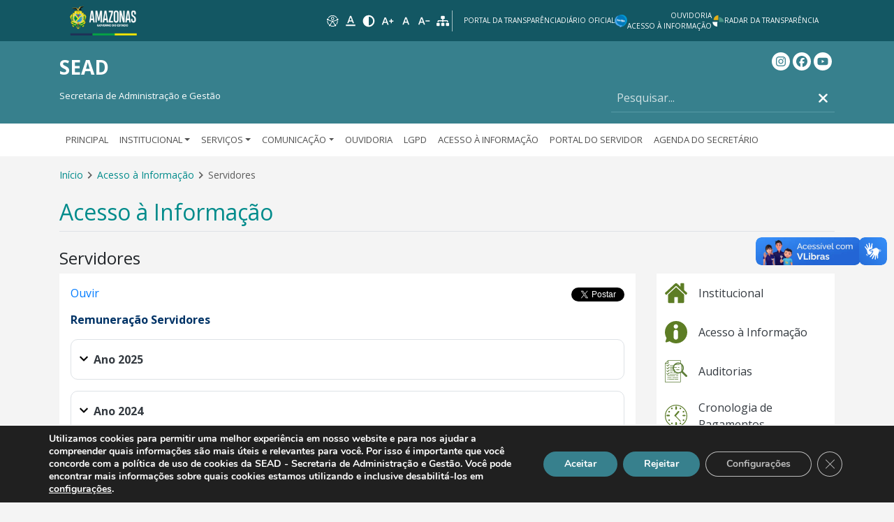

--- FILE ---
content_type: text/html; charset=UTF-8
request_url: https://www.sead.am.gov.br/acesso-a-informacao/servidores/
body_size: 23256
content:

    <!doctype html>
<!--[if lt IE 7]>
<html class="no-js ie ie6 lt-ie9 lt-ie8 lt-ie7" lang="pt-BR"> <![endif]-->
<!--[if IE 7]>
<html class="no-js ie ie7 lt-ie9 lt-ie8" lang="pt-BR"> <![endif]-->
<!--[if IE 8]>
<html class="no-js ie ie8 lt-ie9" lang="pt-BR"> <![endif]-->
<!--[if gt IE 8]><!-->
<html class="no-js" lang="pt-BR"> <!--<![endif]-->
<head>
    <meta charset="UTF-8"/>
    <title>
                    Servidores - SEAD
            </title>
    <meta name="description" content="Secretaria de Administração e Gestão">
    <link rel="stylesheet" href="https://www.sead.am.gov.br/wp-content/themes/iceberg/style.css" media="screen"/>
    <meta http-equiv="Content-Type" content="text/html">
    <meta charset="UTF-8">
    <meta http-equiv="X-UA-Compatible" content="IE=edge">
    <meta name="viewport" content="width=device-width, initial-scale=1.0">
    <link rel="pingback" href="https://www.sead.am.gov.br/xmlrpc.php"/>

    <!-- meta tags for facebook, whatsapp -->
    <meta property="og:url"
          content="https://www.sead.am.gov.br/acesso-a-informacao/servidores/"/>
    <meta property="og:type" content="article"/>
    <meta property="og:title"
          content="Servidores"/>
    <meta property="og:description"
          content="Remuneração Servidores [spoiler title="Ano 2025"] JAN | FEV | MAR | ABR  | MAI  |  JUN  |  JUL  |  AGO &hellip;"/>
    <meta property="og:image"
          content=""/>
    <meta property="og:locale" content="pt_BR"/>

    
    <!-- twitter tags -->
    <meta name="twitter:card" content="summary_large_image">
    <meta name="twitter:site" content="@">
    <meta name="twitter:creator" content="@">
    <meta name="twitter:title"
          content="Servidores">
    <meta name="twitter:description"
          content="Remuneração Servidores [spoiler title="Ano 2025"] JAN | FEV | MAR | ABR  | MAI  |  JUN  |  JUL  |  AGO &hellip;">
    <meta name="twitter:image"
          content="">

    <base href=""/>
    <!-- Google tag (gtag.js) -->
<script async src="https://www.googletagmanager.com/gtag/js?id=G-1HFTKD7T4W"></script>
<script>
  window.dataLayer = window.dataLayer || [];
  function gtag(){dataLayer.push(arguments);}
  gtag('js', new Date());

  gtag('config', 'G-1HFTKD7T4W');
</script>
    <meta name='robots' content='max-image-preview:large' />
	<style>img:is([sizes="auto" i], [sizes^="auto," i]) { contain-intrinsic-size: 3000px 1500px }</style>
	<link rel='dns-prefetch' href='//cdn-sa.readspeaker.com' />
<script type="text/javascript">
/* <![CDATA[ */
window._wpemojiSettings = {"baseUrl":"https:\/\/s.w.org\/images\/core\/emoji\/16.0.1\/72x72\/","ext":".png","svgUrl":"https:\/\/s.w.org\/images\/core\/emoji\/16.0.1\/svg\/","svgExt":".svg","source":{"concatemoji":"https:\/\/www.sead.am.gov.br\/wp-includes\/js\/wp-emoji-release.min.js?ver=6.8.3"}};
/*! This file is auto-generated */
!function(s,n){var o,i,e;function c(e){try{var t={supportTests:e,timestamp:(new Date).valueOf()};sessionStorage.setItem(o,JSON.stringify(t))}catch(e){}}function p(e,t,n){e.clearRect(0,0,e.canvas.width,e.canvas.height),e.fillText(t,0,0);var t=new Uint32Array(e.getImageData(0,0,e.canvas.width,e.canvas.height).data),a=(e.clearRect(0,0,e.canvas.width,e.canvas.height),e.fillText(n,0,0),new Uint32Array(e.getImageData(0,0,e.canvas.width,e.canvas.height).data));return t.every(function(e,t){return e===a[t]})}function u(e,t){e.clearRect(0,0,e.canvas.width,e.canvas.height),e.fillText(t,0,0);for(var n=e.getImageData(16,16,1,1),a=0;a<n.data.length;a++)if(0!==n.data[a])return!1;return!0}function f(e,t,n,a){switch(t){case"flag":return n(e,"\ud83c\udff3\ufe0f\u200d\u26a7\ufe0f","\ud83c\udff3\ufe0f\u200b\u26a7\ufe0f")?!1:!n(e,"\ud83c\udde8\ud83c\uddf6","\ud83c\udde8\u200b\ud83c\uddf6")&&!n(e,"\ud83c\udff4\udb40\udc67\udb40\udc62\udb40\udc65\udb40\udc6e\udb40\udc67\udb40\udc7f","\ud83c\udff4\u200b\udb40\udc67\u200b\udb40\udc62\u200b\udb40\udc65\u200b\udb40\udc6e\u200b\udb40\udc67\u200b\udb40\udc7f");case"emoji":return!a(e,"\ud83e\udedf")}return!1}function g(e,t,n,a){var r="undefined"!=typeof WorkerGlobalScope&&self instanceof WorkerGlobalScope?new OffscreenCanvas(300,150):s.createElement("canvas"),o=r.getContext("2d",{willReadFrequently:!0}),i=(o.textBaseline="top",o.font="600 32px Arial",{});return e.forEach(function(e){i[e]=t(o,e,n,a)}),i}function t(e){var t=s.createElement("script");t.src=e,t.defer=!0,s.head.appendChild(t)}"undefined"!=typeof Promise&&(o="wpEmojiSettingsSupports",i=["flag","emoji"],n.supports={everything:!0,everythingExceptFlag:!0},e=new Promise(function(e){s.addEventListener("DOMContentLoaded",e,{once:!0})}),new Promise(function(t){var n=function(){try{var e=JSON.parse(sessionStorage.getItem(o));if("object"==typeof e&&"number"==typeof e.timestamp&&(new Date).valueOf()<e.timestamp+604800&&"object"==typeof e.supportTests)return e.supportTests}catch(e){}return null}();if(!n){if("undefined"!=typeof Worker&&"undefined"!=typeof OffscreenCanvas&&"undefined"!=typeof URL&&URL.createObjectURL&&"undefined"!=typeof Blob)try{var e="postMessage("+g.toString()+"("+[JSON.stringify(i),f.toString(),p.toString(),u.toString()].join(",")+"));",a=new Blob([e],{type:"text/javascript"}),r=new Worker(URL.createObjectURL(a),{name:"wpTestEmojiSupports"});return void(r.onmessage=function(e){c(n=e.data),r.terminate(),t(n)})}catch(e){}c(n=g(i,f,p,u))}t(n)}).then(function(e){for(var t in e)n.supports[t]=e[t],n.supports.everything=n.supports.everything&&n.supports[t],"flag"!==t&&(n.supports.everythingExceptFlag=n.supports.everythingExceptFlag&&n.supports[t]);n.supports.everythingExceptFlag=n.supports.everythingExceptFlag&&!n.supports.flag,n.DOMReady=!1,n.readyCallback=function(){n.DOMReady=!0}}).then(function(){return e}).then(function(){var e;n.supports.everything||(n.readyCallback(),(e=n.source||{}).concatemoji?t(e.concatemoji):e.wpemoji&&e.twemoji&&(t(e.twemoji),t(e.wpemoji)))}))}((window,document),window._wpemojiSettings);
/* ]]> */
</script>
<link rel='stylesheet' id='sbi_styles-css' href='https://www.sead.am.gov.br/wp-content/plugins/instagram-feed/css/sbi-styles.min.css?ver=6.9.1' type='text/css' media='all' />
<style id='wp-emoji-styles-inline-css' type='text/css'>

	img.wp-smiley, img.emoji {
		display: inline !important;
		border: none !important;
		box-shadow: none !important;
		height: 1em !important;
		width: 1em !important;
		margin: 0 0.07em !important;
		vertical-align: -0.1em !important;
		background: none !important;
		padding: 0 !important;
	}
</style>
<link rel='stylesheet' id='wp-block-library-css' href='https://www.sead.am.gov.br/wp-includes/css/dist/block-library/style.min.css?ver=6.8.3' type='text/css' media='all' />
<style id='classic-theme-styles-inline-css' type='text/css'>
/*! This file is auto-generated */
.wp-block-button__link{color:#fff;background-color:#32373c;border-radius:9999px;box-shadow:none;text-decoration:none;padding:calc(.667em + 2px) calc(1.333em + 2px);font-size:1.125em}.wp-block-file__button{background:#32373c;color:#fff;text-decoration:none}
</style>
<style id='global-styles-inline-css' type='text/css'>
:root{--wp--preset--aspect-ratio--square: 1;--wp--preset--aspect-ratio--4-3: 4/3;--wp--preset--aspect-ratio--3-4: 3/4;--wp--preset--aspect-ratio--3-2: 3/2;--wp--preset--aspect-ratio--2-3: 2/3;--wp--preset--aspect-ratio--16-9: 16/9;--wp--preset--aspect-ratio--9-16: 9/16;--wp--preset--color--black: #000000;--wp--preset--color--cyan-bluish-gray: #abb8c3;--wp--preset--color--white: #ffffff;--wp--preset--color--pale-pink: #f78da7;--wp--preset--color--vivid-red: #cf2e2e;--wp--preset--color--luminous-vivid-orange: #ff6900;--wp--preset--color--luminous-vivid-amber: #fcb900;--wp--preset--color--light-green-cyan: #7bdcb5;--wp--preset--color--vivid-green-cyan: #00d084;--wp--preset--color--pale-cyan-blue: #8ed1fc;--wp--preset--color--vivid-cyan-blue: #0693e3;--wp--preset--color--vivid-purple: #9b51e0;--wp--preset--gradient--vivid-cyan-blue-to-vivid-purple: linear-gradient(135deg,rgba(6,147,227,1) 0%,rgb(155,81,224) 100%);--wp--preset--gradient--light-green-cyan-to-vivid-green-cyan: linear-gradient(135deg,rgb(122,220,180) 0%,rgb(0,208,130) 100%);--wp--preset--gradient--luminous-vivid-amber-to-luminous-vivid-orange: linear-gradient(135deg,rgba(252,185,0,1) 0%,rgba(255,105,0,1) 100%);--wp--preset--gradient--luminous-vivid-orange-to-vivid-red: linear-gradient(135deg,rgba(255,105,0,1) 0%,rgb(207,46,46) 100%);--wp--preset--gradient--very-light-gray-to-cyan-bluish-gray: linear-gradient(135deg,rgb(238,238,238) 0%,rgb(169,184,195) 100%);--wp--preset--gradient--cool-to-warm-spectrum: linear-gradient(135deg,rgb(74,234,220) 0%,rgb(151,120,209) 20%,rgb(207,42,186) 40%,rgb(238,44,130) 60%,rgb(251,105,98) 80%,rgb(254,248,76) 100%);--wp--preset--gradient--blush-light-purple: linear-gradient(135deg,rgb(255,206,236) 0%,rgb(152,150,240) 100%);--wp--preset--gradient--blush-bordeaux: linear-gradient(135deg,rgb(254,205,165) 0%,rgb(254,45,45) 50%,rgb(107,0,62) 100%);--wp--preset--gradient--luminous-dusk: linear-gradient(135deg,rgb(255,203,112) 0%,rgb(199,81,192) 50%,rgb(65,88,208) 100%);--wp--preset--gradient--pale-ocean: linear-gradient(135deg,rgb(255,245,203) 0%,rgb(182,227,212) 50%,rgb(51,167,181) 100%);--wp--preset--gradient--electric-grass: linear-gradient(135deg,rgb(202,248,128) 0%,rgb(113,206,126) 100%);--wp--preset--gradient--midnight: linear-gradient(135deg,rgb(2,3,129) 0%,rgb(40,116,252) 100%);--wp--preset--font-size--small: 13px;--wp--preset--font-size--medium: 20px;--wp--preset--font-size--large: 36px;--wp--preset--font-size--x-large: 42px;--wp--preset--spacing--20: 0.44rem;--wp--preset--spacing--30: 0.67rem;--wp--preset--spacing--40: 1rem;--wp--preset--spacing--50: 1.5rem;--wp--preset--spacing--60: 2.25rem;--wp--preset--spacing--70: 3.38rem;--wp--preset--spacing--80: 5.06rem;--wp--preset--shadow--natural: 6px 6px 9px rgba(0, 0, 0, 0.2);--wp--preset--shadow--deep: 12px 12px 50px rgba(0, 0, 0, 0.4);--wp--preset--shadow--sharp: 6px 6px 0px rgba(0, 0, 0, 0.2);--wp--preset--shadow--outlined: 6px 6px 0px -3px rgba(255, 255, 255, 1), 6px 6px rgba(0, 0, 0, 1);--wp--preset--shadow--crisp: 6px 6px 0px rgba(0, 0, 0, 1);}:where(.is-layout-flex){gap: 0.5em;}:where(.is-layout-grid){gap: 0.5em;}body .is-layout-flex{display: flex;}.is-layout-flex{flex-wrap: wrap;align-items: center;}.is-layout-flex > :is(*, div){margin: 0;}body .is-layout-grid{display: grid;}.is-layout-grid > :is(*, div){margin: 0;}:where(.wp-block-columns.is-layout-flex){gap: 2em;}:where(.wp-block-columns.is-layout-grid){gap: 2em;}:where(.wp-block-post-template.is-layout-flex){gap: 1.25em;}:where(.wp-block-post-template.is-layout-grid){gap: 1.25em;}.has-black-color{color: var(--wp--preset--color--black) !important;}.has-cyan-bluish-gray-color{color: var(--wp--preset--color--cyan-bluish-gray) !important;}.has-white-color{color: var(--wp--preset--color--white) !important;}.has-pale-pink-color{color: var(--wp--preset--color--pale-pink) !important;}.has-vivid-red-color{color: var(--wp--preset--color--vivid-red) !important;}.has-luminous-vivid-orange-color{color: var(--wp--preset--color--luminous-vivid-orange) !important;}.has-luminous-vivid-amber-color{color: var(--wp--preset--color--luminous-vivid-amber) !important;}.has-light-green-cyan-color{color: var(--wp--preset--color--light-green-cyan) !important;}.has-vivid-green-cyan-color{color: var(--wp--preset--color--vivid-green-cyan) !important;}.has-pale-cyan-blue-color{color: var(--wp--preset--color--pale-cyan-blue) !important;}.has-vivid-cyan-blue-color{color: var(--wp--preset--color--vivid-cyan-blue) !important;}.has-vivid-purple-color{color: var(--wp--preset--color--vivid-purple) !important;}.has-black-background-color{background-color: var(--wp--preset--color--black) !important;}.has-cyan-bluish-gray-background-color{background-color: var(--wp--preset--color--cyan-bluish-gray) !important;}.has-white-background-color{background-color: var(--wp--preset--color--white) !important;}.has-pale-pink-background-color{background-color: var(--wp--preset--color--pale-pink) !important;}.has-vivid-red-background-color{background-color: var(--wp--preset--color--vivid-red) !important;}.has-luminous-vivid-orange-background-color{background-color: var(--wp--preset--color--luminous-vivid-orange) !important;}.has-luminous-vivid-amber-background-color{background-color: var(--wp--preset--color--luminous-vivid-amber) !important;}.has-light-green-cyan-background-color{background-color: var(--wp--preset--color--light-green-cyan) !important;}.has-vivid-green-cyan-background-color{background-color: var(--wp--preset--color--vivid-green-cyan) !important;}.has-pale-cyan-blue-background-color{background-color: var(--wp--preset--color--pale-cyan-blue) !important;}.has-vivid-cyan-blue-background-color{background-color: var(--wp--preset--color--vivid-cyan-blue) !important;}.has-vivid-purple-background-color{background-color: var(--wp--preset--color--vivid-purple) !important;}.has-black-border-color{border-color: var(--wp--preset--color--black) !important;}.has-cyan-bluish-gray-border-color{border-color: var(--wp--preset--color--cyan-bluish-gray) !important;}.has-white-border-color{border-color: var(--wp--preset--color--white) !important;}.has-pale-pink-border-color{border-color: var(--wp--preset--color--pale-pink) !important;}.has-vivid-red-border-color{border-color: var(--wp--preset--color--vivid-red) !important;}.has-luminous-vivid-orange-border-color{border-color: var(--wp--preset--color--luminous-vivid-orange) !important;}.has-luminous-vivid-amber-border-color{border-color: var(--wp--preset--color--luminous-vivid-amber) !important;}.has-light-green-cyan-border-color{border-color: var(--wp--preset--color--light-green-cyan) !important;}.has-vivid-green-cyan-border-color{border-color: var(--wp--preset--color--vivid-green-cyan) !important;}.has-pale-cyan-blue-border-color{border-color: var(--wp--preset--color--pale-cyan-blue) !important;}.has-vivid-cyan-blue-border-color{border-color: var(--wp--preset--color--vivid-cyan-blue) !important;}.has-vivid-purple-border-color{border-color: var(--wp--preset--color--vivid-purple) !important;}.has-vivid-cyan-blue-to-vivid-purple-gradient-background{background: var(--wp--preset--gradient--vivid-cyan-blue-to-vivid-purple) !important;}.has-light-green-cyan-to-vivid-green-cyan-gradient-background{background: var(--wp--preset--gradient--light-green-cyan-to-vivid-green-cyan) !important;}.has-luminous-vivid-amber-to-luminous-vivid-orange-gradient-background{background: var(--wp--preset--gradient--luminous-vivid-amber-to-luminous-vivid-orange) !important;}.has-luminous-vivid-orange-to-vivid-red-gradient-background{background: var(--wp--preset--gradient--luminous-vivid-orange-to-vivid-red) !important;}.has-very-light-gray-to-cyan-bluish-gray-gradient-background{background: var(--wp--preset--gradient--very-light-gray-to-cyan-bluish-gray) !important;}.has-cool-to-warm-spectrum-gradient-background{background: var(--wp--preset--gradient--cool-to-warm-spectrum) !important;}.has-blush-light-purple-gradient-background{background: var(--wp--preset--gradient--blush-light-purple) !important;}.has-blush-bordeaux-gradient-background{background: var(--wp--preset--gradient--blush-bordeaux) !important;}.has-luminous-dusk-gradient-background{background: var(--wp--preset--gradient--luminous-dusk) !important;}.has-pale-ocean-gradient-background{background: var(--wp--preset--gradient--pale-ocean) !important;}.has-electric-grass-gradient-background{background: var(--wp--preset--gradient--electric-grass) !important;}.has-midnight-gradient-background{background: var(--wp--preset--gradient--midnight) !important;}.has-small-font-size{font-size: var(--wp--preset--font-size--small) !important;}.has-medium-font-size{font-size: var(--wp--preset--font-size--medium) !important;}.has-large-font-size{font-size: var(--wp--preset--font-size--large) !important;}.has-x-large-font-size{font-size: var(--wp--preset--font-size--x-large) !important;}
:where(.wp-block-post-template.is-layout-flex){gap: 1.25em;}:where(.wp-block-post-template.is-layout-grid){gap: 1.25em;}
:where(.wp-block-columns.is-layout-flex){gap: 2em;}:where(.wp-block-columns.is-layout-grid){gap: 2em;}
:root :where(.wp-block-pullquote){font-size: 1.5em;line-height: 1.6;}
</style>
<link rel='stylesheet' id='bbspoiler-css' href='https://www.sead.am.gov.br/wp-content/plugins/bbspoiler/inc/bbspoiler.css?ver=6.8.3' type='text/css' media='all' />
<link rel='stylesheet' id='contact-form-7-css' href='https://www.sead.am.gov.br/wp-content/plugins/contact-form-7/includes/css/styles.css?ver=6.1.1' type='text/css' media='all' />
<link rel='stylesheet' id='collapscore-css-css' href='https://www.sead.am.gov.br/wp-content/plugins/jquery-collapse-o-matic/css/core_style.css?ver=1.0' type='text/css' media='all' />
<link rel='stylesheet' id='collapseomatic-css-css' href='https://www.sead.am.gov.br/wp-content/plugins/jquery-collapse-o-matic/css/light_style.css?ver=1.6' type='text/css' media='all' />
<link rel='stylesheet' id='icb/iceberg-css' href='https://www.sead.am.gov.br/wp-content/themes/iceberg/static/dist/css/iceberg.min.css?ver=1768836638' type='text/css' media='all' />
<link rel='stylesheet' id='fancybox-css' href='https://www.sead.am.gov.br/wp-content/themes/iceberg/static/dist/css/vendor/jquery.fancybox.min.css?ver=1768836638' type='text/css' media='all' />
<link rel='stylesheet' id='owl-carousel-css' href='https://www.sead.am.gov.br/wp-content/themes/iceberg/static/dist/css/vendor/owl.carousel.min.css?ver=1768836638' type='text/css' media='all' />
<link rel='stylesheet' id='owl-carousel-theme-css' href='https://www.sead.am.gov.br/wp-content/themes/iceberg/static/dist/css/vendor/owl.theme.default.min.css?ver=1768836638' type='text/css' media='all' />
<link rel='stylesheet' id='font-awesome-css' href='https://www.sead.am.gov.br/wp-content/plugins/popup-anything-on-click/assets/css/font-awesome.min.css?ver=2.8.8' type='text/css' media='all' />
<link rel='stylesheet' id='popupaoc-public-style-css' href='https://www.sead.am.gov.br/wp-content/plugins/popup-anything-on-click/assets/css/popupaoc-public.css?ver=2.8.8' type='text/css' media='all' />
<link rel='stylesheet' id='moove_gdpr_frontend-css' href='https://www.sead.am.gov.br/wp-content/plugins/gdpr-cookie-compliance/dist/styles/gdpr-main.css?ver=5.0.9' type='text/css' media='all' />
<style id='moove_gdpr_frontend-inline-css' type='text/css'>
#moove_gdpr_cookie_modal,#moove_gdpr_cookie_info_bar,.gdpr_cookie_settings_shortcode_content{font-family:&#039;Nunito&#039;,sans-serif}#moove_gdpr_save_popup_settings_button{background-color:#373737;color:#fff}#moove_gdpr_save_popup_settings_button:hover{background-color:#000}#moove_gdpr_cookie_info_bar .moove-gdpr-info-bar-container .moove-gdpr-info-bar-content a.mgbutton,#moove_gdpr_cookie_info_bar .moove-gdpr-info-bar-container .moove-gdpr-info-bar-content button.mgbutton{background-color:#37808d}#moove_gdpr_cookie_modal .moove-gdpr-modal-content .moove-gdpr-modal-footer-content .moove-gdpr-button-holder a.mgbutton,#moove_gdpr_cookie_modal .moove-gdpr-modal-content .moove-gdpr-modal-footer-content .moove-gdpr-button-holder button.mgbutton,.gdpr_cookie_settings_shortcode_content .gdpr-shr-button.button-green{background-color:#37808d;border-color:#37808d}#moove_gdpr_cookie_modal .moove-gdpr-modal-content .moove-gdpr-modal-footer-content .moove-gdpr-button-holder a.mgbutton:hover,#moove_gdpr_cookie_modal .moove-gdpr-modal-content .moove-gdpr-modal-footer-content .moove-gdpr-button-holder button.mgbutton:hover,.gdpr_cookie_settings_shortcode_content .gdpr-shr-button.button-green:hover{background-color:#fff;color:#37808d}#moove_gdpr_cookie_modal .moove-gdpr-modal-content .moove-gdpr-modal-close i,#moove_gdpr_cookie_modal .moove-gdpr-modal-content .moove-gdpr-modal-close span.gdpr-icon{background-color:#37808d;border:1px solid #37808d}#moove_gdpr_cookie_info_bar span.moove-gdpr-infobar-allow-all.focus-g,#moove_gdpr_cookie_info_bar span.moove-gdpr-infobar-allow-all:focus,#moove_gdpr_cookie_info_bar button.moove-gdpr-infobar-allow-all.focus-g,#moove_gdpr_cookie_info_bar button.moove-gdpr-infobar-allow-all:focus,#moove_gdpr_cookie_info_bar span.moove-gdpr-infobar-reject-btn.focus-g,#moove_gdpr_cookie_info_bar span.moove-gdpr-infobar-reject-btn:focus,#moove_gdpr_cookie_info_bar button.moove-gdpr-infobar-reject-btn.focus-g,#moove_gdpr_cookie_info_bar button.moove-gdpr-infobar-reject-btn:focus,#moove_gdpr_cookie_info_bar span.change-settings-button.focus-g,#moove_gdpr_cookie_info_bar span.change-settings-button:focus,#moove_gdpr_cookie_info_bar button.change-settings-button.focus-g,#moove_gdpr_cookie_info_bar button.change-settings-button:focus{-webkit-box-shadow:0 0 1px 3px #37808d;-moz-box-shadow:0 0 1px 3px #37808d;box-shadow:0 0 1px 3px #37808d}#moove_gdpr_cookie_modal .moove-gdpr-modal-content .moove-gdpr-modal-close i:hover,#moove_gdpr_cookie_modal .moove-gdpr-modal-content .moove-gdpr-modal-close span.gdpr-icon:hover,#moove_gdpr_cookie_info_bar span[data-href]>u.change-settings-button{color:#37808d}#moove_gdpr_cookie_modal .moove-gdpr-modal-content .moove-gdpr-modal-left-content #moove-gdpr-menu li.menu-item-selected a span.gdpr-icon,#moove_gdpr_cookie_modal .moove-gdpr-modal-content .moove-gdpr-modal-left-content #moove-gdpr-menu li.menu-item-selected button span.gdpr-icon{color:inherit}#moove_gdpr_cookie_modal .moove-gdpr-modal-content .moove-gdpr-modal-left-content #moove-gdpr-menu li a span.gdpr-icon,#moove_gdpr_cookie_modal .moove-gdpr-modal-content .moove-gdpr-modal-left-content #moove-gdpr-menu li button span.gdpr-icon{color:inherit}#moove_gdpr_cookie_modal .gdpr-acc-link{line-height:0;font-size:0;color:transparent;position:absolute}#moove_gdpr_cookie_modal .moove-gdpr-modal-content .moove-gdpr-modal-close:hover i,#moove_gdpr_cookie_modal .moove-gdpr-modal-content .moove-gdpr-modal-left-content #moove-gdpr-menu li a,#moove_gdpr_cookie_modal .moove-gdpr-modal-content .moove-gdpr-modal-left-content #moove-gdpr-menu li button,#moove_gdpr_cookie_modal .moove-gdpr-modal-content .moove-gdpr-modal-left-content #moove-gdpr-menu li button i,#moove_gdpr_cookie_modal .moove-gdpr-modal-content .moove-gdpr-modal-left-content #moove-gdpr-menu li a i,#moove_gdpr_cookie_modal .moove-gdpr-modal-content .moove-gdpr-tab-main .moove-gdpr-tab-main-content a:hover,#moove_gdpr_cookie_info_bar.moove-gdpr-dark-scheme .moove-gdpr-info-bar-container .moove-gdpr-info-bar-content a.mgbutton:hover,#moove_gdpr_cookie_info_bar.moove-gdpr-dark-scheme .moove-gdpr-info-bar-container .moove-gdpr-info-bar-content button.mgbutton:hover,#moove_gdpr_cookie_info_bar.moove-gdpr-dark-scheme .moove-gdpr-info-bar-container .moove-gdpr-info-bar-content a:hover,#moove_gdpr_cookie_info_bar.moove-gdpr-dark-scheme .moove-gdpr-info-bar-container .moove-gdpr-info-bar-content button:hover,#moove_gdpr_cookie_info_bar.moove-gdpr-dark-scheme .moove-gdpr-info-bar-container .moove-gdpr-info-bar-content span.change-settings-button:hover,#moove_gdpr_cookie_info_bar.moove-gdpr-dark-scheme .moove-gdpr-info-bar-container .moove-gdpr-info-bar-content button.change-settings-button:hover,#moove_gdpr_cookie_info_bar.moove-gdpr-dark-scheme .moove-gdpr-info-bar-container .moove-gdpr-info-bar-content u.change-settings-button:hover,#moove_gdpr_cookie_info_bar span[data-href]>u.change-settings-button,#moove_gdpr_cookie_info_bar.moove-gdpr-dark-scheme .moove-gdpr-info-bar-container .moove-gdpr-info-bar-content a.mgbutton.focus-g,#moove_gdpr_cookie_info_bar.moove-gdpr-dark-scheme .moove-gdpr-info-bar-container .moove-gdpr-info-bar-content button.mgbutton.focus-g,#moove_gdpr_cookie_info_bar.moove-gdpr-dark-scheme .moove-gdpr-info-bar-container .moove-gdpr-info-bar-content a.focus-g,#moove_gdpr_cookie_info_bar.moove-gdpr-dark-scheme .moove-gdpr-info-bar-container .moove-gdpr-info-bar-content button.focus-g,#moove_gdpr_cookie_info_bar.moove-gdpr-dark-scheme .moove-gdpr-info-bar-container .moove-gdpr-info-bar-content a.mgbutton:focus,#moove_gdpr_cookie_info_bar.moove-gdpr-dark-scheme .moove-gdpr-info-bar-container .moove-gdpr-info-bar-content button.mgbutton:focus,#moove_gdpr_cookie_info_bar.moove-gdpr-dark-scheme .moove-gdpr-info-bar-container .moove-gdpr-info-bar-content a:focus,#moove_gdpr_cookie_info_bar.moove-gdpr-dark-scheme .moove-gdpr-info-bar-container .moove-gdpr-info-bar-content button:focus,#moove_gdpr_cookie_info_bar.moove-gdpr-dark-scheme .moove-gdpr-info-bar-container .moove-gdpr-info-bar-content span.change-settings-button.focus-g,span.change-settings-button:focus,button.change-settings-button.focus-g,button.change-settings-button:focus,#moove_gdpr_cookie_info_bar.moove-gdpr-dark-scheme .moove-gdpr-info-bar-container .moove-gdpr-info-bar-content u.change-settings-button.focus-g,#moove_gdpr_cookie_info_bar.moove-gdpr-dark-scheme .moove-gdpr-info-bar-container .moove-gdpr-info-bar-content u.change-settings-button:focus{color:#37808d}#moove_gdpr_cookie_modal .moove-gdpr-branding.focus-g span,#moove_gdpr_cookie_modal .moove-gdpr-modal-content .moove-gdpr-tab-main a.focus-g,#moove_gdpr_cookie_modal .moove-gdpr-modal-content .moove-gdpr-tab-main .gdpr-cd-details-toggle.focus-g{color:#37808d}#moove_gdpr_cookie_modal.gdpr_lightbox-hide{display:none}
</style>
<script type="text/javascript" src="https://www.sead.am.gov.br/wp-includes/js/jquery/jquery.min.js?ver=3.7.1" id="jquery-core-js"></script>
<script type="text/javascript" src="https://www.sead.am.gov.br/wp-includes/js/jquery/jquery-migrate.min.js?ver=3.4.1" id="jquery-migrate-js"></script>
<script type="text/javascript" id="bbspoiler-js-extra">
/* <![CDATA[ */
var title = {"unfolded":"Expand","folded":"Collapse"};
/* ]]> */
</script>
<script type="text/javascript" src="https://www.sead.am.gov.br/wp-content/plugins/bbspoiler/inc/bbspoiler.js?ver=6.8.3" id="bbspoiler-js"></script>
<script type="text/javascript" src="https://www.sead.am.gov.br/wp-content/themes/iceberg/static/dist/js/contrast.min.js?ver=1768836638" id="contrast-js-js"></script>
<script type="text/javascript" src="https://www.sead.am.gov.br/wp-content/themes/iceberg/static/dist/js/vendor/jquery.fancybox.min.js?ver=1768836638" id="fancybox-js"></script>
<script type="text/javascript" src="https://www.sead.am.gov.br/wp-content/themes/iceberg/static/dist/js/acessibilidade.min.js?ver=1768836638" id="acessibilidade-js"></script>
<script type="text/javascript" src="https://www.sead.am.gov.br/wp-content/themes/iceberg/static/dist/js/access-keys.min.js?ver=1768836638" id="access-keys-js"></script>
<script type="text/javascript" src="https://www.sead.am.gov.br/wp-content/themes/iceberg/static/dist/js/adjust-image.min.js?ver=1768836638" id="adjust-image-js"></script>
<script type="text/javascript" src="https://www.sead.am.gov.br/wp-content/themes/iceberg/static/dist/js/contraste.min.js?ver=1768836638" id="contraste-js"></script>
<script type="text/javascript" src="https://www.sead.am.gov.br/wp-content/themes/iceberg/static/dist/js/menu.min.js?ver=1768836638" id="menu-js"></script>
<script type="text/javascript" src="https://www.sead.am.gov.br/wp-content/themes/iceberg/static/dist/js/popper.min.js?ver=1.16.1" id="popper-js"></script>
<script type="text/javascript" src="https://cdn-sa.readspeaker.com/script/19/webReader/webReader.js?pids=wr&amp;ver=6.8.3" id="readspeaker-js"></script>
<script type="text/javascript" src="https://www.sead.am.gov.br/wp-content/themes/iceberg/static/dist/js/vendor/bootstrap.min.js?ver=1768836638" id="bootstrap-js-js"></script>
<script type="text/javascript" src="https://www.sead.am.gov.br/wp-content/themes/iceberg/static/dist/js/link-list-dropdown.min.js?ver=1768836638" id="link-list-dropdown-js"></script>
<script type="text/javascript" src="https://www.sead.am.gov.br/wp-content/themes/iceberg/static/dist/js/vendor/owl.carousel.min.js?ver=1768836638" id="owl-carousel-js"></script>
<link rel="https://api.w.org/" href="https://www.sead.am.gov.br/wp-json/" /><link rel="alternate" title="JSON" type="application/json" href="https://www.sead.am.gov.br/wp-json/wp/v2/acesso-a-informacao/4663" /><link rel="EditURI" type="application/rsd+xml" title="RSD" href="https://www.sead.am.gov.br/xmlrpc.php?rsd" />
<meta name="generator" content="WordPress 6.8.3" />
<link rel="canonical" href="https://www.sead.am.gov.br/acesso-a-informacao/servidores/" />
<link rel='shortlink' href='https://www.sead.am.gov.br/?p=4663' />
<link rel="alternate" title="oEmbed (JSON)" type="application/json+oembed" href="https://www.sead.am.gov.br/wp-json/oembed/1.0/embed?url=https%3A%2F%2Fwww.sead.am.gov.br%2Facesso-a-informacao%2Fservidores%2F" />
<link rel="alternate" title="oEmbed (XML)" type="text/xml+oembed" href="https://www.sead.am.gov.br/wp-json/oembed/1.0/embed?url=https%3A%2F%2Fwww.sead.am.gov.br%2Facesso-a-informacao%2Fservidores%2F&#038;format=xml" />
<link rel="icon" href="https://www.sead.am.gov.br/wp-content/uploads/2020/08/cropped-brasao-gov-32x32.png" sizes="32x32" />
<link rel="icon" href="https://www.sead.am.gov.br/wp-content/uploads/2020/08/cropped-brasao-gov-192x192.png" sizes="192x192" />
<link rel="apple-touch-icon" href="https://www.sead.am.gov.br/wp-content/uploads/2020/08/cropped-brasao-gov-180x180.png" />
<meta name="msapplication-TileImage" content="https://www.sead.am.gov.br/wp-content/uploads/2020/08/cropped-brasao-gov-270x270.png" />

            </head>

<body class="wp-singular acesso-a-informacao-template-default single single-acesso-a-informacao postid-4663 wp-theme-iceberg" data-template="base.twig">

    <div id="fb-root"></div>
	<script async defer crossorigin="anonymous" src="https://connect.facebook.net/pt_BR/sdk.js#xfbml=1&version=v22.0" nonce="pkQASoW5"></script>

<header class="header">
    
        <section class="headerGov">
            <nav id="accessibility" aria-label="Acesso rápido">
                <a href="#content" accesskey="1">
                    <span class="access-link">
                        <span class="sr-only">Ir para</span>
                        Conteúdo
                        <span class="access-key">1</span>
                    </span>
                </a>
                <a href="#navigation" accesskey="2">
                    <span class="access-link">
                        <span class="sr-only">Ir para</span>
                        Navegação
                        <span class="access-key">2</span>
                    </span>
                </a>
                <a href="#search" accesskey="3">
                    <span class="access-link">
                        <span class="sr-only">Ir para</span>
                        Busca
                        <span class="access-key">3</span>
                    </span>
                </a>
                <a href="#footer" accesskey="4">
                    <span class="access-link">
                        <span class="sr-only">Ir para</span>
                        Rodapé
                        <span class="access-key">4</span>
                    </span>
                </a>
            </nav>
            <div class="container position-relative">
                <div class="row align-items-center justify-content-between justify-content-lg-end gap-3 mx-0">
                    <button class="navbar-toggler d-lg-none" type="button" data-toggle="collapse"
                            data-target="#menu-collapse" aria-controls="menu-collapse" aria-expanded="false"
                            aria-label="Toggle navigation">
                        <span class="navbar-toggler-icon">
                            <span class="icon icon-md"><svg xmlns="http://www.w3.org/2000/svg" viewBox="0 0 448 512" fill="currentColor">
    <!--!Font Awesome Free 6.6.0 by @fontawesome - https://fontawesome.com License - https://fontawesome.com/license/free Copyright 2024 Fonticons, Inc.-->
    <path d="M0 96C0 78.3 14.3 64 32 64l384 0c17.7 0 32 14.3 32 32s-14.3 32-32 32L32 128C14.3 128 0 113.7 0 96zM0 256c0-17.7 14.3-32 32-32l384 0c17.7 0 32 14.3 32 32s-14.3 32-32 32L32 288c-17.7 0-32-14.3-32-32zM448 416c0 17.7-14.3 32-32 32L32 448c-17.7 0-32-14.3-32-32s14.3-32 32-32l384 0c17.7 0 32 14.3 32 32z"/>
</svg></span>
                            <span class="icon icon-md" style="display:none"><svg xmlns="http://www.w3.org/2000/svg" viewBox="0 0 384 512" fill="currentColor">
    <!--!Font Awesome Free 6.6.0 by @fontawesome - https://fontawesome.com License - https://fontawesome.com/license/free Copyright 2024 Fonticons, Inc.-->
    <path d="M342.6 150.6c12.5-12.5 12.5-32.8 0-45.3s-32.8-12.5-45.3 0L192 210.7 86.6 105.4c-12.5-12.5-32.8-12.5-45.3 0s-12.5 32.8 0 45.3L146.7 256 41.4 361.4c-12.5 12.5-12.5 32.8 0 45.3s32.8 12.5 45.3 0L192 301.3 297.4 406.6c12.5 12.5 32.8 12.5 45.3 0s12.5-32.8 0-45.3L237.3 256 342.6 150.6z"/>
</svg></span>
                        </span>
                    </button>
                    <div class="col-auto">
                        <div class="text-center text-lg-left">
                            <a href="https://www.amazonas.am.gov.br" target="_blank" class="govBrand"
                               title="Governo do Amazonas">
                                <img src="https://apstatic.prodam.am.gov.br/images/logo_governo/logo-gov-horizontal-contraste.png"
                                     class="img-fluid" alt="Governo do Amazonas">
                            </a>
                        </div>
                    </div>
                    <div class="d-none d-lg-block col">
                        <div class="row align-items-center justify-content-end gap-3">
                            <div class="col-auto ml-auto px-0 d-none d-lg-flex justify-content-end site-options gap-1">
                                <a href="https://www.amazonas.am.gov.br/acessibilidade" target="_blank"
                                   class="header-link btn-link"
                                   title="Atalhos e acessibilidade">
                                    <img src="https://www.sead.am.gov.br/wp-content/themes/iceberg/static/images/acessibility.svg"
                                         alt="Atalhos e acessibilidade"/>
                                </a>
                                <button class="icb-highlight-links header-link btn-link"
                                        title="Destacar links">
                                    <img src="https://www.sead.am.gov.br/wp-content/themes/iceberg/static/images/highlight_links.svg"
                                         alt="Destacar links"/>
                                </button>
                                <a href="#" class="contrast header-link btn-link"
                                   title="Ativar ou desativar contraste de cores">
                                    <img src="https://www.sead.am.gov.br/wp-content/themes/iceberg/static/images/contrast.svg"
                                         alt="Ativar ou desativar contraste de cores"/>
                                </a>
                                <button class="icb-increase-font-size header-link btn-link"
                                        title="Aumentar texto">
                                    <img src="https://www.sead.am.gov.br/wp-content/themes/iceberg/static/images/text_increase.svg"
                                         alt="Aumentar texto"/>
                                </button>
                                <button class="icb-normalize-font-size header-link btn-link"
                                        title="Restaurar tamanho do texto">
                                    <img src="https://www.sead.am.gov.br/wp-content/themes/iceberg/static/images/text_normalize.svg"
                                         alt="Restaurar tamanho do texto"/>
                                </button>
                                <button class="icb-decrease-font-size header-link btn-link"
                                        title="Diminuir texto">
                                    <img src="https://www.sead.am.gov.br/wp-content/themes/iceberg/static/images/text_decrease.svg"
                                         alt="Diminuir texto"/>
                                </button>
                                <a href="https://www.sead.am.gov.br/mapa-do-site" class="header-link btn-link"
                                   title="Lista de páginas do site">
                                    <img src="https://www.sead.am.gov.br/wp-content/themes/iceberg/static/images/map.svg"
                                         alt="Lista de páginas do site"/>
                                </a>
                            </div>

                            
    <div class="col-auto pl-3 mr-2 d-none d-lg-flex site-options justify-content-end text-uppercase gap-3"
         style="border-left: solid #fff9 1px">

        
            <a href="https://www.transparencia.am.gov.br/" title="Portal da Transparência"
               class="header-link "
               target="_blank">

                
                Portal da Transparência
            </a>

        
            <a href="https://diario.imprensaoficial.am.gov.br/" title="Diário Oficial"
               class="header-link "
               target="_blank">

                
                Diário Oficial
            </a>

        
            <a href="https://falabr.cgu.gov.br/web/AM/" title="Ouvidoria<br/>Acesso à Informação"
               class="header-link "
               target="_blank">

                
                    <img alt="Ouvidoria<br/>Acesso à Informação"
                         src="https://apstatic.prodam.am.gov.br/config/icons/fala-br.svg"/>

                
                Ouvidoria<br/>Acesso à Informação
            </a>

        
            <a href="https://radardatransparencia.atricon.org.br/" title="Radar da Transparência"
               class="header-link "
               target="_blank">

                
                    <img alt="Radar da Transparência"
                         src="https://apstatic.prodam.am.gov.br/config/icons/radar.svg"/>

                
                Radar da Transparência
            </a>

        
    </div>


                        </div>
                    </div>
                    <div id="search-mobile" class="search-box">
                        <a href="#" class="search-icon" title="Buscar">
                            <span class="icon-md"><svg xmlns="http://www.w3.org/2000/svg" viewBox="0 0 512 512" fill="currentColor">
    <!--!Font Awesome Free 6.6.0 by @fontawesome - https://fontawesome.com License - https://fontawesome.com/license/free Copyright 2024 Fonticons, Inc.-->
    <path d="M416 208c0 45.9-14.9 88.3-40 122.7L502.6 457.4c12.5 12.5 12.5 32.8 0 45.3s-32.8 12.5-45.3 0L330.7 376c-34.4 25.2-76.8 40-122.7 40C93.1 416 0 322.9 0 208S93.1 0 208 0S416 93.1 416 208zM208 352a144 144 0 1 0 0-288 144 144 0 1 0 0 288z"/>
</svg></span>
                        </a>
                        <form class="search-form inactive" method="get" action="https://www.sead.am.gov.br"
                              role="search">
                            <label class="d-none" for="box-search-mobile">Pesquisar</label>
                            <input type="search" name="s" id="box-search-mobile" class="search-input"
                                   placeholder="Pesquisar..." value="" required="">
                            <input type="submit" value="Buscar"
                                   class="search-submit d-none s-md-block">
                            <a href="#" class="search-cancel" title="Cancelar busca">
                                <span class="icon icon-md"><svg xmlns="http://www.w3.org/2000/svg" viewBox="0 0 384 512" fill="currentColor">
    <!--!Font Awesome Free 6.6.0 by @fontawesome - https://fontawesome.com License - https://fontawesome.com/license/free Copyright 2024 Fonticons, Inc.-->
    <path d="M342.6 150.6c12.5-12.5 12.5-32.8 0-45.3s-32.8-12.5-45.3 0L192 210.7 86.6 105.4c-12.5-12.5-32.8-12.5-45.3 0s-12.5 32.8 0 45.3L146.7 256 41.4 361.4c-12.5 12.5-12.5 32.8 0 45.3s32.8 12.5 45.3 0L192 301.3 297.4 406.6c12.5 12.5 32.8 12.5 45.3 0s12.5-32.8 0-45.3L237.3 256 342.6 150.6z"/>
</svg></span>
                            </a>
                        </form>
                    </div>
                </div>
            </div>
        </section><!-- END HEADER GOV -->

        <section class="headerSec ">
            <div class="container">
                <div class="row">
                                            <div class="col col-md-7 col-lg-5 col-xl-4">
                                                        <a href="https://www.sead.am.gov.br" class="text-white text-decoration-none">
                                                                                                            <div class="site-title">SEAD</div>
                                                                        <div class="site-desc">Secretaria de Administração e Gestão</div>
                                                                </a>
                        </div>
                        <div class="col d-none d-lg-flex flex-column justify-content-between gap-2">
                            <div class="d-none d-lg-flex gap-1 justify-content-end">
                                                                                                                                                                                                                                    <a class="socialItem" href="https://instagram.com/seadamazonas" target="_blank"
                                       title="Instagram SEAD">
                                        <span class="icon icon-sm">
                                            <svg xmlns="http://www.w3.org/2000/svg" viewBox="0 0 448 512" fill="currentColor">
    <!--!Font Awesome Free 6.6.0 by @fontawesome - https://fontawesome.com License - https://fontawesome.com/license/free Copyright 2024 Fonticons, Inc.-->
    <path d="M224.1 141c-63.6 0-114.9 51.3-114.9 114.9s51.3 114.9 114.9 114.9S339 319.5 339 255.9 287.7 141 224.1 141zm0 189.6c-41.1 0-74.7-33.5-74.7-74.7s33.5-74.7 74.7-74.7 74.7 33.5 74.7 74.7-33.6 74.7-74.7 74.7zm146.4-194.3c0 14.9-12 26.8-26.8 26.8-14.9 0-26.8-12-26.8-26.8s12-26.8 26.8-26.8 26.8 12 26.8 26.8zm76.1 27.2c-1.7-35.9-9.9-67.7-36.2-93.9-26.2-26.2-58-34.4-93.9-36.2-37-2.1-147.9-2.1-184.9 0-35.8 1.7-67.6 9.9-93.9 36.1s-34.4 58-36.2 93.9c-2.1 37-2.1 147.9 0 184.9 1.7 35.9 9.9 67.7 36.2 93.9s58 34.4 93.9 36.2c37 2.1 147.9 2.1 184.9 0 35.9-1.7 67.7-9.9 93.9-36.2 26.2-26.2 34.4-58 36.2-93.9 2.1-37 2.1-147.8 0-184.8zM398.8 388c-7.8 19.6-22.9 34.7-42.6 42.6-29.5 11.7-99.5 9-132.1 9s-102.7 2.6-132.1-9c-19.6-7.8-34.7-22.9-42.6-42.6-11.7-29.5-9-99.5-9-132.1s-2.6-102.7 9-132.1c7.8-19.6 22.9-34.7 42.6-42.6 29.5-11.7 99.5-9 132.1-9s102.7-2.6 132.1 9c19.6 7.8 34.7 22.9 42.6 42.6 11.7 29.5 9 99.5 9 132.1s2.7 102.7-9 132.1z"/>
</svg>                                        </span>
                                    </a>
                                                                                                    <a class="socialItem" href="https://www.facebook.com/seadamazonas" target="_blank"
                                       title="Facebook SEAD">
                                        <span class="icon icon-sm">
                                            <svg xmlns="http://www.w3.org/2000/svg" viewBox="0 0 512 512" fill="currentColor">
    <!--!Font Awesome Free 6.6.0 by @fontawesome - https://fontawesome.com License - https://fontawesome.com/license/free Copyright 2024 Fonticons, Inc.-->
    <path d="M512 256C512 114.6 397.4 0 256 0S0 114.6 0 256C0 376 82.7 476.8 194.2 504.5V334.2H141.4V256h52.8V222.3c0-87.1 39.4-127.5 125-127.5c16.2 0 44.2 3.2 55.7 6.4V172c-6-.6-16.5-1-29.6-1c-42 0-58.2 15.9-58.2 57.2V256h83.6l-14.4 78.2H287V510.1C413.8 494.8 512 386.9 512 256h0z"/>
</svg>                                        </span>
                                    </a>
                                                                                                    <a class="socialItem" href="https://www.youtube.com/channel/UCrj5Cn0CG_j_2ndnHOV-dkQ?view_as=subscriber" target="_blank"
                                       title="Youtube SEAD">
                                        <span class="icon icon-sm">
                                            <svg xmlns="http://www.w3.org/2000/svg" viewBox="0 0 576 512" fill="currentColor">
    <!--!Font Awesome Free 6.6.0 by @fontawesome - https://fontawesome.com License - https://fontawesome.com/license/free Copyright 2024 Fonticons, Inc.-->
    <path d="M549.7 124.1c-6.3-23.7-24.8-42.3-48.3-48.6C458.8 64 288 64 288 64S117.2 64 74.6 75.5c-23.5 6.3-42 24.9-48.3 48.6-11.4 42.9-11.4 132.3-11.4 132.3s0 89.4 11.4 132.3c6.3 23.7 24.8 41.5 48.3 47.8C117.2 448 288 448 288 448s170.8 0 213.4-11.5c23.5-6.3 42-24.2 48.3-47.8 11.4-42.9 11.4-132.3 11.4-132.3s0-89.4-11.4-132.3zm-317.5 213.5V175.2l142.7 81.2-142.7 81.2z"/>
</svg>                                        </span>
                                    </a>
                                                            </div>
                            <div id="search" class="search-box">
                                <a href="#" class="search-icon" title="Buscar">
                                    <span class="icon icon-md"><svg xmlns="http://www.w3.org/2000/svg" viewBox="0 0 512 512" fill="currentColor">
    <!--!Font Awesome Free 6.6.0 by @fontawesome - https://fontawesome.com License - https://fontawesome.com/license/free Copyright 2024 Fonticons, Inc.-->
    <path d="M416 208c0 45.9-14.9 88.3-40 122.7L502.6 457.4c12.5 12.5 12.5 32.8 0 45.3s-32.8 12.5-45.3 0L330.7 376c-34.4 25.2-76.8 40-122.7 40C93.1 416 0 322.9 0 208S93.1 0 208 0S416 93.1 416 208zM208 352a144 144 0 1 0 0-288 144 144 0 1 0 0 288z"/>
</svg></span>
                                </a>
                                <form class="search-form" method="get" action="https://www.sead.am.gov.br"
                                      role="search">
                                    <label class="d-none" for="box-search">Pesquisar</label>
                                    <input type="search" name="s" id="box-search" class="search-input"
                                           placeholder="Pesquisar..." value="" required="">
                                    <input type="submit" value="Buscar"
                                           class="search-submit d-none s-md-block">
                                    <a href="#" class="search-cancel" title="Cancelar busca">
                                        <span class="icon icon-md"><svg xmlns="http://www.w3.org/2000/svg" viewBox="0 0 384 512" fill="currentColor">
    <!--!Font Awesome Free 6.6.0 by @fontawesome - https://fontawesome.com License - https://fontawesome.com/license/free Copyright 2024 Fonticons, Inc.-->
    <path d="M342.6 150.6c12.5-12.5 12.5-32.8 0-45.3s-32.8-12.5-45.3 0L192 210.7 86.6 105.4c-12.5-12.5-32.8-12.5-45.3 0s-12.5 32.8 0 45.3L146.7 256 41.4 361.4c-12.5 12.5-12.5 32.8 0 45.3s32.8 12.5 45.3 0L192 301.3 297.4 406.6c12.5 12.5 32.8 12.5 45.3 0s12.5-32.8 0-45.3L237.3 256 342.6 150.6z"/>
</svg></span>
                                    </a>
                                </form>
                            </div>
                        </div>
                    </div>
                </div>
            </div>
        </section><!-- END HEADER SEC -->

        <section class="headerMenu">
            <div class="container">
                <div class="row">
                    <nav id="navigation" class="navbar navbar-expand-lg navbar-toggleable-md" role="navigation">
                        <div class="collapse navbar-collapse" id="menu-collapse">
                                <ul class="navbar-nav">
                                    <li class="menu-item menu-item-type-custom menu-item-object-custom menu-item-home menu-item-3322 nav-item">
                    <a href="https://www.sead.am.gov.br"
                       class="nav-link"  target="_self" >Principal</a>
                </li>
                                                <li class="menu-item menu-item-type-custom menu-item-object-custom menu-item-has-children menu-item-142 nav-item">
                    <a href="http://www.item1.am.gov.br" class="nav-link dropdown-toggle" id="navbarDropdownMenuLink"
                       data-toggle="dropdown" aria-haspopup="true"
                       aria-expanded="false"  target="_self" >Institucional</a>
                    <ul class="dropdown-menu" aria-labelledby="navbarDropdownMenuLink">
                                                                                    <li>
                                    <a class="dropdown-item"
                                       href="https://www.sead.am.gov.br/institucional/a-instituicao/"  target="_self" >A SEAD</a>
                                </li>
                                                                                                                <li>
                                    <a class="dropdown-item"
                                       href="https://www.sead.am.gov.br/wp-content/uploads/2025/10/Organograma-Sead-2025-v2.pdf"  target="_self" >Organograma</a>
                                </li>
                                                                                                                <li>
                                    <a class="dropdown-item"
                                       href="https://www.sead.am.gov.br/estrutura/"  target="_self" >Quem é Quem</a>
                                </li>
                                                                                                                <li>
                                    <a class="dropdown-item"
                                       href="https://www.sead.am.gov.br/comite-de-governanca-e-transformacao-digital/"  target="_self" >Comitê de Governança e Transformação Digital</a>
                                </li>
                                                                                                                <li class="dropdown-submenu dropdown">
                                    <a class="dropdown-item dropdown-toggle"
                                       href="#"  target="_self" >Programas e Ações</a>
                                    <ul class="dropdown-menu">
                                                                                                                                    <li>
                                                    <a class="dropdown-item"
                                                       href="https://www.sead.am.gov.br/progestao/"  target="_self" >Progestão</a>
                                                </li>
                                                                                                                        </ul>
                                </li>
                                                                                                                <li>
                                    <a class="dropdown-item"
                                       href="https://www.sead.am.gov.br/institucional/legislacao/"  target="_self" >LEGISLAÇÃO</a>
                                </li>
                                                                                                                <li>
                                    <a class="dropdown-item"
                                       href="https://www.sead.am.gov.br/relatorios-de-gestao/"  target="_self" >Relatórios de Gestão</a>
                                </li>
                                                                                                                <li>
                                    <a class="dropdown-item"
                                       href="https://www.sead.am.gov.br/wp-content/uploads/2025/08/Plano-de-Integridade-SEAD-Amazonas-Agosto2025.pdf"  target="_self" >Plano de Integridade</a>
                                </li>
                                                                                                                <li>
                                    <a class="dropdown-item"
                                       href="https://www.sead.am.gov.br/wp-content/uploads/2025/08/Codigo-de-Etica-e-Conduta-SEAD-Agosto2025.pdf"  target="_self" >Código de Ética e Conduta</a>
                                </li>
                                                                                                                <li>
                                    <a class="dropdown-item"
                                       href="https://www.sead.am.gov.br/wp-content/uploads/2025/09/Termo-de-Adesao-ao-Codigo-de-Etica-e-Conduta-SEAD.docx"  target="_self" >TERMO DE ADESÃO AO CÓDIGO DE ÉTICA E CONDUTA DA SEAD</a>
                                </li>
                                                                                                                <li class="dropdown-submenu dropdown">
                                    <a class="dropdown-item dropdown-toggle"
                                       href="#"  target="_self" >Plano de Gestão de Riscos</a>
                                    <ul class="dropdown-menu">
                                                                                                                                    <li>
                                                    <a class="dropdown-item"
                                                       href="https://www.sead.am.gov.br/wp-content/uploads/2025/10/Plano-de-Gestao-de-Riscos-SEAD-2025-.pdf"  target="_self" >Plano de Gestão de Riscos</a>
                                                </li>
                                                                                                                                                                                <li>
                                                    <a class="dropdown-item"
                                                       href="https://www.sead.am.gov.br/wp-content/uploads/2025/10/Cronograma-Plano-de-Acao.pdf"  target="_self" >Cronograma</a>
                                                </li>
                                                                                                                                                                                <li>
                                                    <a class="dropdown-item"
                                                       href="https://www.sead.am.gov.br/wp-content/uploads/2025/10/Resultados-Servidores-COMPLETO-Pesquisa-de-Clima-SEAD.pdf"  target="_self" >Pesquisa de Clima</a>
                                                </li>
                                                                                                                                                                                <li>
                                                    <a class="dropdown-item"
                                                       href="https://www.sead.am.gov.br/wp-content/uploads/2025/10/Politica-Antirretaliacao-SEAD-.pdf"  target="_self" >Política Antirretaliação</a>
                                                </li>
                                                                                                                                                                                <li>
                                                    <a class="dropdown-item"
                                                       href="https://www.sead.am.gov.br/wp-content/uploads/2025/10/Ata-Reuniao-Politica-Antirretaliacao.pdf"  target="_self" >Ata Reunião Politica Antirretaliação</a>
                                                </li>
                                                                                                                                                                                <li>
                                                    <a class="dropdown-item"
                                                       href="https://www.sead.am.gov.br/wp-content/uploads/2025/10/Integracao-SEAD-Anexo.pdf"  target="_self" >Integração SEAD</a>
                                                </li>
                                                                                                                                                                                <li>
                                                    <a class="dropdown-item"
                                                       href="https://www.sead.am.gov.br/wp-content/uploads/2025/10/Portaria-N.257-2025-Comissao-de-Gestao-de-Riscos-SEAD-2.pdf"  target="_self" >Portaria de Aprovação do Plano de Gestao de Riscos</a>
                                                </li>
                                                                                                                        </ul>
                                </li>
                                                                                                                <li>
                                    <a class="dropdown-item"
                                       href="https://www.sead.am.gov.br/institucional/localizacao/"  target="_self" >Contatos</a>
                                </li>
                                                                        </ul>
                </li>
                                                <li class="menu-item menu-item-type-custom menu-item-object-custom menu-item-has-children menu-item-431 nav-item">
                    <a href="#" class="nav-link dropdown-toggle" id="navbarDropdownMenuLink"
                       data-toggle="dropdown" aria-haspopup="true"
                       aria-expanded="false"  target="_self" >Serviços</a>
                    <ul class="dropdown-menu" aria-labelledby="navbarDropdownMenuLink">
                                                                                    <li>
                                    <a class="dropdown-item"
                                       href="https://protocolovirtual.amazonas.am.gov.br/"  target="_self" >Protocolo Virtual</a>
                                </li>
                                                                                                                <li>
                                    <a class="dropdown-item"
                                       href="https://siged.amazonas.am.gov.br"  target="_self" >SIGED</a>
                                </li>
                                                                                                                <li>
                                    <a class="dropdown-item"
                                       href="http://www.sproweb.am.gov.br/index.php/cadastroprocessos/consulta_chave"  target="_self" >Consultar Processos</a>
                                </li>
                                                                                                                <li>
                                    <a class="dropdown-item"
                                       href="http://www.imprensaoficial.am.gov.br/"  target="_self" >Diário Oficial do Estado</a>
                                </li>
                                                                                                                <li>
                                    <a class="dropdown-item"
                                       href="http://www.ajuri.am.gov.br/"  target="_self" >Ajuri</a>
                                </li>
                                                                                                                <li>
                                    <a class="dropdown-item"
                                       href="https://rhnet.sead.am.gov.br/"  target="_self" >RHnet</a>
                                </li>
                                                                                                                <li>
                                    <a class="dropdown-item"
                                       href="https://portal.office.com/"  target="_self" >Portal Integra</a>
                                </li>
                                                                                                                <li>
                                    <a class="dropdown-item"
                                       href="http://servicos.sead.am.gov.br/scdp/"  target="_self" >Diárias e Passagens</a>
                                </li>
                                                                                                                <li>
                                    <a class="dropdown-item"
                                       href="https://govam.consiglog.com.br/"  target="_self" >CONSIGLOG</a>
                                </li>
                                                                                                                <li>
                                    <a class="dropdown-item"
                                       href="http://servicos.sead.am.gov.br/sides/"  target="_self" >SIDES</a>
                                </li>
                                                                                                                <li>
                                    <a class="dropdown-item"
                                       href="http://servicos.sead.am.gov.br/sysaudif/"  target="_self" >SYSAUDIF</a>
                                </li>
                                                                                                                <li>
                                    <a class="dropdown-item"
                                       href="http://servicos.sead.am.gov.br/imoveisam/"  target="_self" >Imóveis</a>
                                </li>
                                                                                                                <li>
                                    <a class="dropdown-item"
                                       href="http://servicos.sead.am.gov.br/juntamedica/"  target="_self" >Agendamento Junta Médica</a>
                                </li>
                                                                        </ul>
                </li>
                                                <li class="menu-item menu-item-type-custom menu-item-object-custom menu-item-has-children menu-item-150 nav-item">
                    <a href="http://comunicacao" class="nav-link dropdown-toggle" id="navbarDropdownMenuLink"
                       data-toggle="dropdown" aria-haspopup="true"
                       aria-expanded="false"  target="_self" >Comunicação</a>
                    <ul class="dropdown-menu" aria-labelledby="navbarDropdownMenuLink">
                                                                                    <li>
                                    <a class="dropdown-item"
                                       href="https://www.sead.am.gov.br/category/noticias/"  target="_self" >Notícias</a>
                                </li>
                                                                                                                <li>
                                    <a class="dropdown-item"
                                       href="https://www.sead.am.gov.br/category/escola-de-governo/"  target="_self" >Escola de Governo</a>
                                </li>
                                                                                                                <li>
                                    <a class="dropdown-item"
                                       href="https://www.sead.am.gov.br/category/sead-publicacoes/"  target="_self" >Publicações</a>
                                </li>
                                                                                                                <li>
                                    <a class="dropdown-item"
                                       href="https://www.sead.am.gov.br/fale-conosco/"  target="_self" >Fale Conosco</a>
                                </li>
                                                                        </ul>
                </li>
                                                <li class="menu-item menu-item-type-post_type menu-item-object-page menu-item-5935 nav-item">
                    <a href="https://www.sead.am.gov.br/ouvidoria-sead-canais-oficiais/"
                       class="nav-link"  target="_self" >OUVIDORIA</a>
                </li>
                                                <li class="menu-item menu-item-type-post_type menu-item-object-page menu-item-6528 nav-item">
                    <a href="https://www.sead.am.gov.br/lgpd/"
                       class="nav-link"  target="_self" >LGPD</a>
                </li>
                                                <li class="menu-item menu-item-type-post_type menu-item-object-page menu-item-230 nav-item">
                    <a href="https://www.sead.am.gov.br/acesso-a-informacao/"
                       class="nav-link"  target="_self" >Acesso à Informação</a>
                </li>
                                                <li class="menu-item menu-item-type-custom menu-item-object-custom menu-item-1362 nav-item">
                    <a href="https://servicos.portaldoservidor.am.gov.br/"
                       class="nav-link"  target="_self" >Portal do Servidor</a>
                </li>
                                                <li class="menu-item menu-item-type-custom menu-item-object-custom menu-item-1645 nav-item">
                    <a href="https://www.sead.am.gov.br/agenda/"
                       class="nav-link"  target="_self" >Agenda do Secretário</a>
                </li>
                        </ul>

        <div class="dropdown-divider d-sm-none"></div>
    <ul class="grid-col-2 list-unstyled d-lg-none my-3">

        
            <li class="nav-item bg-info md-link">
                <a href="https://www.transparencia.am.gov.br/" title="Portal da Transparência"
                   class="nav-link text-white text-14 "
                   target="_blank">

                    
                    Portal da Transparência
                </a>
            </li>

        
            <li class="nav-item bg-info md-link">
                <a href="https://diario.imprensaoficial.am.gov.br/" title="Diário Oficial"
                   class="nav-link text-white text-14 "
                   target="_blank">

                    
                    Diário Oficial
                </a>
            </li>

        
            <li class="nav-item bg-info md-link">
                <a href="https://falabr.cgu.gov.br/web/AM/" title="Ouvidoria<br/>Acesso à Informação"
                   class="nav-link text-white text-14 "
                   target="_blank">

                    
                        <img alt="Ouvidoria<br/>Acesso à Informação"
                             src="https://apstatic.prodam.am.gov.br/config/icons/fala-br.svg"/>

                    
                    Ouvidoria<br/>Acesso à Informação
                </a>
            </li>

        
            <li class="nav-item bg-info md-link">
                <a href="https://radardatransparencia.atricon.org.br/" title="Radar da Transparência"
                   class="nav-link text-white text-14 "
                   target="_blank">

                    
                        <img alt="Radar da Transparência"
                             src="https://apstatic.prodam.am.gov.br/config/icons/radar.svg"/>

                    
                    Radar da Transparência
                </a>
            </li>

        
    </ul>


    <div class="dropdown-divider"></div>
    <ul class="grid-col-2 list-unstyled d-lg-none my-3">
        <li class="nav-item bg-primary md-link">
            <a href="https://www.amazonas.am.gov.br/acessibilidade" title="Informações sobre atalhos e acessibilidade"
               class="nav-link text-white text-14" target="_blank">
                <img src="https://www.sead.am.gov.br/wp-content/themes/iceberg/static/images/acessibility.svg"
                     alt="Imagem com link para a página sobre acessibilidade"/>
                Acessibilidade</a>
        </li>
        <li>
            <ul class="d-flex gap-2 h-100 list-unstyled">
                <li class="nav-item flex-1 bg-primary md-link">
                    <a href="#" class="contrast nav-link text-white text-14"
                       title="Ativar ou desativar contraste de cores"
                       id="contrast">
                        <img src="https://www.sead.am.gov.br/wp-content/themes/iceberg/static/images/contrast.svg"
                             alt="Imagem com função para ativar ou desativar contraste"/>
                    </a>
                </li>
                <li class="nav-item flex-1 bg-primary md-link">
                    <button class="icb-highlight-links btn-link h-100 w-100"
                            title="Destacar links">
                        <img src="https://www.sead.am.gov.br/wp-content/themes/iceberg/static/images/highlight_links.svg"
                             alt="Destacar links"/>
                    </button>
                </li>
            </ul>

        </li>
        <li class="nav-item bg-primary md-link">
            <a href="https://www.sead.am.gov.br/mapa-do-site" class="nav-link text-white text-14" title="Lista de páginas do site">
                <img src="https://www.sead.am.gov.br/wp-content/themes/iceberg/static/images/map.svg" alt="Imagem com
                            link para página do mapa do site"/>
                Mapa do site
            </a>
        </li>
        <li>
            <ul class="d-flex gap-2 h-100 list-unstyled">
                <li class="nav-item flex-1 bg-primary md-link">
                    <button class="icb-increase-font-size btn-link h-100 w-100" title="Aumentar texto">
                        <img src="https://www.sead.am.gov.br/wp-content/themes/iceberg/static/images/text_increase.svg"
                             alt="Aumentar texto"/>
                    </button>
                </li>
                <li class="nav-item flex-1 bg-primary md-link">
                    <button class="icb-normalize-font-size btn-link h-100 w-100"
                            title="Restaurar tamanho do texto">
                        <img src="https://www.sead.am.gov.br/wp-content/themes/iceberg/static/images/text_normalize.svg"
                             alt="Restaurar tamanho do texto"/>
                    </button>
                </li>
                <li class="nav-item flex-1 bg-primary md-link">
                    <button class="icb-decrease-font-size btn-link h-100 w-100" title="Diminuir texto">
                        <img src="https://www.sead.am.gov.br/wp-content/themes/iceberg/static/images/text_decrease.svg"
                             alt="Diminuir texto"/>
                    </button>
                </li>
            </ul>
        </li>
    </ul>
    <div class="dropdown-divider d-sm-none"></div>
    <ul class="d-flex list-inline d-sm-none my-3">
                            <li class="list-inline-item">
                <a class="socialItem" href="https://instagram.com/seadamazonas" target="_blank" title="Instagram">
                    <span class="icon icon-sm" aria-hidden="true">
                        <svg xmlns="http://www.w3.org/2000/svg" viewBox="0 0 448 512" fill="currentColor">
    <!--!Font Awesome Free 6.6.0 by @fontawesome - https://fontawesome.com License - https://fontawesome.com/license/free Copyright 2024 Fonticons, Inc.-->
    <path d="M224.1 141c-63.6 0-114.9 51.3-114.9 114.9s51.3 114.9 114.9 114.9S339 319.5 339 255.9 287.7 141 224.1 141zm0 189.6c-41.1 0-74.7-33.5-74.7-74.7s33.5-74.7 74.7-74.7 74.7 33.5 74.7 74.7-33.6 74.7-74.7 74.7zm146.4-194.3c0 14.9-12 26.8-26.8 26.8-14.9 0-26.8-12-26.8-26.8s12-26.8 26.8-26.8 26.8 12 26.8 26.8zm76.1 27.2c-1.7-35.9-9.9-67.7-36.2-93.9-26.2-26.2-58-34.4-93.9-36.2-37-2.1-147.9-2.1-184.9 0-35.8 1.7-67.6 9.9-93.9 36.1s-34.4 58-36.2 93.9c-2.1 37-2.1 147.9 0 184.9 1.7 35.9 9.9 67.7 36.2 93.9s58 34.4 93.9 36.2c37 2.1 147.9 2.1 184.9 0 35.9-1.7 67.7-9.9 93.9-36.2 26.2-26.2 34.4-58 36.2-93.9 2.1-37 2.1-147.8 0-184.8zM398.8 388c-7.8 19.6-22.9 34.7-42.6 42.6-29.5 11.7-99.5 9-132.1 9s-102.7 2.6-132.1-9c-19.6-7.8-34.7-22.9-42.6-42.6-11.7-29.5-9-99.5-9-132.1s-2.6-102.7 9-132.1c7.8-19.6 22.9-34.7 42.6-42.6 29.5-11.7 99.5-9 132.1-9s102.7-2.6 132.1 9c19.6 7.8 34.7 22.9 42.6 42.6 11.7 29.5 9 99.5 9 132.1s2.7 102.7-9 132.1z"/>
</svg>                        <span class="sr-only">Instagram</span>
                    </span>
                </a>
            </li>
                            <li class="list-inline-item">
                <a class="socialItem" href="https://www.facebook.com/seadamazonas" target="_blank" title="Facebook">
                    <span class="icon icon-sm" aria-hidden="true">
                        <svg xmlns="http://www.w3.org/2000/svg" viewBox="0 0 512 512" fill="currentColor">
    <!--!Font Awesome Free 6.6.0 by @fontawesome - https://fontawesome.com License - https://fontawesome.com/license/free Copyright 2024 Fonticons, Inc.-->
    <path d="M512 256C512 114.6 397.4 0 256 0S0 114.6 0 256C0 376 82.7 476.8 194.2 504.5V334.2H141.4V256h52.8V222.3c0-87.1 39.4-127.5 125-127.5c16.2 0 44.2 3.2 55.7 6.4V172c-6-.6-16.5-1-29.6-1c-42 0-58.2 15.9-58.2 57.2V256h83.6l-14.4 78.2H287V510.1C413.8 494.8 512 386.9 512 256h0z"/>
</svg>                        <span class="sr-only">Facebook</span>
                    </span>
                </a>
            </li>
                            <li class="list-inline-item">
                <a class="socialItem" href="https://www.youtube.com/channel/UCrj5Cn0CG_j_2ndnHOV-dkQ?view_as=subscriber" target="_blank" title="Canal no Youtube">
                    <span class="icon icon-sm" aria-hidden="true">
                        <svg xmlns="http://www.w3.org/2000/svg" viewBox="0 0 576 512" fill="currentColor">
    <!--!Font Awesome Free 6.6.0 by @fontawesome - https://fontawesome.com License - https://fontawesome.com/license/free Copyright 2024 Fonticons, Inc.-->
    <path d="M549.7 124.1c-6.3-23.7-24.8-42.3-48.3-48.6C458.8 64 288 64 288 64S117.2 64 74.6 75.5c-23.5 6.3-42 24.9-48.3 48.6-11.4 42.9-11.4 132.3-11.4 132.3s0 89.4 11.4 132.3c6.3 23.7 24.8 41.5 48.3 47.8C117.2 448 288 448 288 448s170.8 0 213.4-11.5c23.5-6.3 42-24.2 48.3-47.8 11.4-42.9 11.4-132.3 11.4-132.3s0-89.4-11.4-132.3zm-317.5 213.5V175.2l142.7 81.2-142.7 81.2z"/>
</svg>                        <span class="sr-only">Canal no Youtube</span>
                    </span>
                </a>
            </li>
            </ul>
                        </div>
                    </nav><!-- #nav -->
                </div>
            </div>
        </section>

    </header>
<section id="content" class="content-wrapper" role="main">
    <div class="container">

        
        <div class="row mb-5">
                <div class="wrapper  col-12">
        <nav class="breadcrumbs" aria-label="breadcrumb"><a href="https://www.sead.am.gov.br">Início</a><svg width="20" height="20" viewBox="0 0 20 20" fill="none" xmlns="http://www.w3.org/2000/svg"><path d="M10.5 10L6.66667 6.16667L7.83333 5L12.8333 10L7.83333 15L6.66667 13.8333L10.5 10Z" fill="#5C5C5C"/></svg><a href="https://www.sead.am.gov.br/acesso-a-informacao/">Acesso à Informação</a><svg width="20" height="20" viewBox="0 0 20 20" fill="none" xmlns="http://www.w3.org/2000/svg"><path d="M10.5 10L6.66667 6.16667L7.83333 5L12.8333 10L7.83333 15L6.66667 13.8333L10.5 10Z" fill="#5C5C5C"/></svg><span>Servidores</span></nav>

        
            <div id="transparencia" class="content-wrapper">

        <h1 class="page-title d-none d-lg-block">Acesso à Informação</h1>

        <section class="article-content">

            <div class="row">
                <div class="col-12 col-lg-3 order-1 order-lg-2 mb-4 mb-lg-0 mt-lg-4 pt-lg-2">
                    <aside class="transparencia-menu mt-1">
                        <nav class="navbar-expand-lg navbar-light ">
                            <button class="navbar-toggler float-left bg-white mr-2 mt-45" type="button"
                                    data-toggle="collapse" data-target="#navbarAcessoaInformacao"
                                    aria-controls="navbarAcessoaInformacao" aria-expanded="false"
                                    aria-label="Toggle navigation">
                                <span class="navbar-toggler-icon"></span>
                            </button>
                            <h1 class="page-title d-lg-none">Acesso à Informação</h1>

                            <div class="collapse navbar-collapse bg-white" id="navbarAcessoaInformacao">
                                <ul class="w-100">
                                                                            <li class="nav-item ">
                                            <a href="https://www.sead.am.gov.br/acesso-a-informacao/institucional/" title="Institucional"
                                               class="">
                                                <div class="d-flex align-items-center">
                                                    <img src="https://www.sead.am.gov.br/wp-content/uploads/2020/09/institucional.svg" alt="ícone transparencia"
                                                         class="img-fluid">
                                                    <span class="align-middle">Institucional</span>
                                                </div>
                                            </a>
                                        </li>
                                                                            <li class="nav-item ">
                                            <a href="https://www.sead.am.gov.br/acesso-a-informacao/sobre-a-lei-de-acesso-a-informacao/" title="Acesso à Informação"
                                               class="">
                                                <div class="d-flex align-items-center">
                                                    <img src="https://www.sead.am.gov.br/wp-content/uploads/2022/09/sobre-a-lei-de-acesso-a-informacao.svg" alt="ícone transparencia"
                                                         class="img-fluid">
                                                    <span class="align-middle">Acesso à Informação</span>
                                                </div>
                                            </a>
                                        </li>
                                                                            <li class="nav-item ">
                                            <a href="https://www.sead.am.gov.br/acesso-a-informacao/ouvidoria/" title="Auditorias"
                                               class="">
                                                <div class="d-flex align-items-center">
                                                    <img src="https://www.sead.am.gov.br/wp-content/uploads/2023/01/auditorias.svg" alt="ícone transparencia"
                                                         class="img-fluid">
                                                    <span class="align-middle">Auditorias</span>
                                                </div>
                                            </a>
                                        </li>
                                                                            <li class="nav-item ">
                                            <a href="https://www.sead.am.gov.br/acesso-a-informacao/cronologia-de-pagamentos/" title="Cronologia de Pagamentos"
                                               class="">
                                                <div class="d-flex align-items-center">
                                                    <img src="https://www.sead.am.gov.br/wp-content/uploads/2023/04/cronograma.svg" alt="ícone transparencia"
                                                         class="img-fluid">
                                                    <span class="align-middle">Cronologia de Pagamentos</span>
                                                </div>
                                            </a>
                                        </li>
                                                                            <li class="nav-item ">
                                            <a href="https://www.sead.am.gov.br/acesso-a-informacao/receitas-e-despesas/" title="Despesas e Receitas"
                                               class="">
                                                <div class="d-flex align-items-center">
                                                    <img src="https://www.sead.am.gov.br/wp-content/uploads/2020/08/receitas-despesas.svg" alt="ícone transparencia"
                                                         class="img-fluid">
                                                    <span class="align-middle">Despesas e Receitas</span>
                                                </div>
                                            </a>
                                        </li>
                                                                            <li class="nav-item ">
                                            <a href="https://www.sead.am.gov.br/acesso-a-informacao/balanco-geral/" title="Balanço Geral"
                                               class="">
                                                <div class="d-flex align-items-center">
                                                    <img src="https://www.sead.am.gov.br/wp-content/uploads/2023/01/auditorias.svg" alt="ícone transparencia"
                                                         class="img-fluid">
                                                    <span class="align-middle">Balanço Geral</span>
                                                </div>
                                            </a>
                                        </li>
                                                                            <li class="nav-item ">
                                            <a href="https://www.sead.am.gov.br/acesso-a-informacao/imoveis-am/" title="Imóveis AM"
                                               class="">
                                                <div class="d-flex align-items-center">
                                                    <img src="https://www.sead.am.gov.br/wp-content/uploads/2025/07/patrimonio.svg" alt="ícone transparencia"
                                                         class="img-fluid">
                                                    <span class="align-middle">Imóveis AM</span>
                                                </div>
                                            </a>
                                        </li>
                                                                            <li class="nav-item ">
                                            <a href="https://www.sead.am.gov.br/acesso-a-informacao/licitacoes/" title="Licitações e Contratos"
                                               class="">
                                                <div class="d-flex align-items-center">
                                                    <img src="https://www.sead.am.gov.br/wp-content/uploads/2022/09/licitacoes.svg" alt="ícone transparencia"
                                                         class="img-fluid">
                                                    <span class="align-middle">Licitações e Contratos</span>
                                                </div>
                                            </a>
                                        </li>
                                                                            <li class="nav-item ">
                                            <a href="https://www.sead.am.gov.br/acesso-a-informacao/diarias-e-passagens/" title="Diárias e Passagens"
                                               class="">
                                                <div class="d-flex align-items-center">
                                                    <img src="https://www.sead.am.gov.br/wp-content/uploads/2022/09/diarias-passagens.svg" alt="ícone transparencia"
                                                         class="img-fluid">
                                                    <span class="align-middle">Diárias e Passagens</span>
                                                </div>
                                            </a>
                                        </li>
                                                                            <li class="nav-item ">
                                            <a href="https://www.sead.am.gov.br/acesso-a-informacao/convenios-e-transferencia/" title="Convênios e Transferência"
                                               class="">
                                                <div class="d-flex align-items-center">
                                                    <img src="https://www.sead.am.gov.br/wp-content/uploads/2025/06/convenios-e-transferencias.svg" alt="ícone transparencia"
                                                         class="img-fluid">
                                                    <span class="align-middle">Convênios e Transferência</span>
                                                </div>
                                            </a>
                                        </li>
                                                                            <li class="nav-item active">
                                            <a href="https://www.sead.am.gov.br/acesso-a-informacao/servidores/" title="Servidores"
                                               class="active">
                                                <div class="d-flex align-items-center">
                                                    <img src="https://www.sead.am.gov.br/wp-content/uploads/2020/09/servidores.svg" alt="ícone transparencia"
                                                         class="img-fluid">
                                                    <span class="align-middle">Servidores</span>
                                                </div>
                                            </a>
                                        </li>
                                                                            <li class="nav-item ">
                                            <a href="https://www.sead.am.gov.br/acesso-a-informacao/estagiarios/" title="Estagiários"
                                               class="">
                                                <div class="d-flex align-items-center">
                                                    <img src="https://www.sead.am.gov.br/wp-content/uploads/2025/05/estagiario.svg" alt="ícone transparencia"
                                                         class="img-fluid">
                                                    <span class="align-middle">Estagiários</span>
                                                </div>
                                            </a>
                                        </li>
                                                                            <li class="nav-item ">
                                            <a href="https://www.sead.am.gov.br/acesso-a-informacao/crd/" title="Regime Disciplinar"
                                               class="">
                                                <div class="d-flex align-items-center">
                                                    <img src="https://www.sead.am.gov.br/wp-content/uploads/2025/07/Icone-PAD.svg" alt="ícone transparencia"
                                                         class="img-fluid">
                                                    <span class="align-middle">Regime Disciplinar</span>
                                                </div>
                                            </a>
                                        </li>
                                                                            <li class="nav-item ">
                                            <a href="https://www.sead.am.gov.br/acesso-a-informacao/terceirizados/" title="Terceirizados"
                                               class="">
                                                <div class="d-flex align-items-center">
                                                    <img src="https://www.sead.am.gov.br/wp-content/uploads/2025/05/terceirizados.svg" alt="ícone transparencia"
                                                         class="img-fluid">
                                                    <span class="align-middle">Terceirizados</span>
                                                </div>
                                            </a>
                                        </li>
                                                                            <li class="nav-item ">
                                            <a href="https://www.sead.am.gov.br/acesso-a-informacao/classificacao-e-desclassificacao-de-informacoes/" title="Classificação e Desclassificação de Informações"
                                               class="">
                                                <div class="d-flex align-items-center">
                                                    <img src="https://www.sead.am.gov.br/wp-content/uploads/2025/06/Classificacao-e-Desclassificacao-de-Informacoes.svg" alt="ícone transparencia"
                                                         class="img-fluid">
                                                    <span class="align-middle">Classificação e Desclassificação de Informações</span>
                                                </div>
                                            </a>
                                        </li>
                                                                            <li class="nav-item ">
                                            <a href="https://www.sead.am.gov.br/acesso-a-informacao/concursos-publicos/" title="Concursos e Seleções Públicas"
                                               class="">
                                                <div class="d-flex align-items-center">
                                                    <img src="https://www.sead.am.gov.br/wp-content/uploads/2025/05/concurso-publico.svg" alt="ícone transparencia"
                                                         class="img-fluid">
                                                    <span class="align-middle">Concursos e Seleções Públicas</span>
                                                </div>
                                            </a>
                                        </li>
                                                                            <li class="nav-item ">
                                            <a href="https://www.sead.am.gov.br/acesso-a-informacao/portal-da-transparencia-do-amazonas/" title="Portal da Transparência do Amazonas"
                                               class="">
                                                <div class="d-flex align-items-center">
                                                    <img src="https://www.sead.am.gov.br/wp-content/uploads/2019/07/transparencia.svg" alt="ícone transparencia"
                                                         class="img-fluid">
                                                    <span class="align-middle">Portal da Transparência do Amazonas</span>
                                                </div>
                                            </a>
                                        </li>
                                                                            <li class="nav-item ">
                                            <a href="https://www.sead.am.gov.br/acesso-a-informacao/e-sic/" title="Serviço de Informação ao Cidadão – SIC"
                                               class="">
                                                <div class="d-flex align-items-center">
                                                    <img src="https://www.sead.am.gov.br/wp-content/uploads/2020/09/servico-de-informacao-ao-cidadao.svg" alt="ícone transparencia"
                                                         class="img-fluid">
                                                    <span class="align-middle">Serviço de Informação ao Cidadão – SIC</span>
                                                </div>
                                            </a>
                                        </li>
                                                                            <li class="nav-item ">
                                            <a href="https://www.sead.am.gov.br/acesso-a-informacao/perguntas-frequentes/" title="Perguntas Frequentes"
                                               class="">
                                                <div class="d-flex align-items-center">
                                                    <img src="https://www.sead.am.gov.br/wp-content/uploads/2020/09/perguntas-frequentes.svg" alt="ícone transparencia"
                                                         class="img-fluid">
                                                    <span class="align-middle">Perguntas Frequentes</span>
                                                </div>
                                            </a>
                                        </li>
                                                                    </ul>
                            </div>
                        </nav>
                    </aside>
                </div>

                <div class="col-12 col-lg-9 order-2 order-lg-1">
                    <article class="post-type-acesso-a-informacao" id="post-4663">
                        <section class="article-content">
                            <!-- RSPEAK_START -->
                            <h2 class="h4">Servidores</h2>
                            <!-- RSPEAK_STOP -->
                            <div class="article-body">
                                <div class="row mb-2">
                                    <div class="col-12 col-sm-6">
                                        <div id="readspeaker_button1" class="rs_skip rsbtn rs_preserve">

                
    <a rel="nofollow" class="rsbtn_play" accesskey="L" title="Ouvir com ReadSpeaker"
       href="https://app-sa.readspeaker.com/cgi-bin/rsent?customerid=19&amp;lang=pt_br&amp;readid=post-4663&amp;url=">
        <span class="rsbtn_left rsimg rspart">
            <span class="rsbtn_text">
                <span>Ouvir</span>
            </span>
        </span>
        <span class="rsbtn_right rsimg rsplay rspart"></span>
    </a>
</div>                                    </div>
                                    <div class="col-12 col-sm-6 text-right">
                                                <div class="fb-share-button" data-href="https://www.sead.am.gov.br/acesso-a-informacao/servidores/" data-layout="button" data-size="small"
         data-mobile-iframe="true"><a class="fb-xfbml-parse-ignore" target="_blank"
                                      href="https://www.facebook.com/sharer/sharer.php?u=https%3A%2F%2Fwww.sead.am.gov.br%2Facesso-a-informacao%2Fservidores%2F%2F&amp;src=sdkpreparse">Compartilhar</a>
    </div>


    <div class="tw-share-buttom float-right">
        <a href="https://twitter.com/share?ref_src=twsrc%5Etfw" class="twitter-share-button" data-text="Servidores"
   data-url="https://www.sead.am.gov.br/acesso-a-informacao/servidores/" data-via="" data-show-count="false">Tweet</a>
<script async src="https://platform.twitter.com/widgets.js" charset="utf-8"></script>
    </div>
                                    </div>
                                </div>
                                <!-- RSPEAK_START -->
                                <p><span style="color: #003366;"><strong>Remuneração Servidores</strong></span></p>

<div class="sp-wrap sp-wrap-default">
<div class="sp-head" title="Expand">
Ano 2025
</div>
<div class="sp-body folded">
<p><span style="color: #000000;"><a href="https://www.transparencia.am.gov.br/arquivos/2025/13_202501.pdf"><span style="color: #3366ff;">JAN </span></a>| <a href="https://www.transparencia.am.gov.br/arquivos/2025/13_202502.pdf" target="_blank" rel="noopener">FEV</a> | <a href="https://www.transparencia.am.gov.br/arquivos/2025/13_202503.pdf" target="_blank" rel="noopener">MAR</a> | <a href="https://www.transparencia.am.gov.br/arquivos/2025/13_202504.pdf" target="_blank" rel="noopener">ABR</a>  | <a href="https://www.transparencia.am.gov.br/arquivos/2025/13_202505.pdf">MAI </a> |  <a href="https://www.transparencia.am.gov.br/arquivos/2025/13_202506.pdf" target="_blank" rel="noopener">JUN</a>  |  <a href="https://www.transparencia.am.gov.br/arquivos/2025/13_202507.pdf" target="_blank" rel="noopener">JUL </a> |  <a href="https://www.transparencia.am.gov.br/arquivos/2025/13_202508.pdf">AGO</a>  |  <a href="https://www.transparencia.am.gov.br/arquivos/2025/13_202509.pdf">SET</a>   |  OUT  |  NOV  |  DEZ</span></p>
<p><span style="color: #000000;"></p>
<div class="spdiv">[collapse]</div>
</div>
</div>
</span></p>

<div class="sp-wrap sp-wrap-default">
<div class="sp-head" title="Expand">
Ano 2024
</div>
<div class="sp-body folded">
<p><span style="color: #000000;"><span style="color: #3366ff;"><a style="color: #3366ff;" href="https://www.transparencia.am.gov.br/arquivos/2024/13_202401.pdf">JAN</a> </span>|<span style="color: #3366ff;"> <a style="color: #3366ff;" href="https://www.transparencia.am.gov.br/arquivos/2024/13_202402.pdf">FEV</a></span> | <span style="color: #3366ff;"><a style="color: #3366ff;" href="https://www.transparencia.am.gov.br/arquivos/2024/13_202403.pdf">MAR</a></span> | <span style="color: #3366ff;"><a style="color: #3366ff;" href="https://www.transparencia.am.gov.br/arquivos/2024/13_202404.pdf">ABR</a></span>  | <a href="https://www.transparencia.am.gov.br/arquivos/2024/13_202405.pdf" target="_blank" rel="noopener">MAI</a>  |  <a href="https://www.transparencia.am.gov.br/arquivos/2024/13_202406.pdf" target="_blank" rel="noopener">JUN</a>  |  <a href="https://www.transparencia.am.gov.br/arquivos/2024/13_202407.pdf" target="_blank" rel="noopener">JUL</a>  |  <a href="https://www.transparencia.am.gov.br/arquivos/2024/13_202408.pdf" target="_blank" rel="noopener">AGO</a>  |  <a href="https://www.transparencia.am.gov.br/arquivos/2024/13_202409.pdf">SET</a>   |  <a href="https://www.transparencia.am.gov.br/arquivos/2024/13_202410.pdf">OUT</a>  |  <a href="https://www.transparencia.am.gov.br/arquivos/2024/13_202411.pdf">NOV </a> |  <a href="https://www.transparencia.am.gov.br/arquivos/2024/13_202412.pdf">DEZ</a></span></p>
<p><span style="color: #000000;"></p>
<div class="spdiv">[collapse]</div>
</div>
</div>
</span></p>

<div class="sp-wrap sp-wrap-default">
<div class="sp-head" title="Expand">
Ano 2023
</div>
<div class="sp-body folded">
<p><a href="https://www.transparencia.am.gov.br/arquivos/2023/13_202301.pdf">JAN</a> | <a href="https://www.transparencia.am.gov.br/arquivos/2023/13_202302.pdf">FEV</a> | <a href="https://www.transparencia.am.gov.br/arquivos/2023/13_202303.pdf">MAR</a> | <a href="https://www.transparencia.am.gov.br/arquivos/2023/13_202304.pdf">ABR</a>  | <a href="https://www.transparencia.am.gov.br/arquivos/2023/13_202305.pdf">MAI</a>  |  <a href="https://www.transparencia.am.gov.br/arquivos/2023/13_202306.pdf">JUN</a>  |  <a href="https://www.transparencia.am.gov.br/arquivos/2023/13_202307.pdf">JUL</a>  |  <span style="color: #3366ff;"><a style="color: #3366ff;" href="https://www.transparencia.am.gov.br/arquivos/2023/13_202308.pdf">AGO</a></span>  |  <span style="color: #3366ff;"><a style="color: #3366ff;" href="https://www.transparencia.am.gov.br/arquivos/2023/13_202309.pdf">SET</a></span>   | <span style="color: #3366ff;"><a style="color: #3366ff;" href="https://www.transparencia.am.gov.br/arquivos/2023/13_202310.pdf"> OUT</a></span>  |  <span style="color: #0000ff;"><span style="color: #3366ff;"><a style="color: #3366ff;" href="https://www.transparencia.am.gov.br/arquivos/2023/13_202311.pdf">NOV</a></span> </span> |  <span style="color: #3366ff;"><a style="color: #3366ff;" href="https://www.transparencia.am.gov.br/arquivos/2023/13_202312.pdf" target="_blank" rel="noopener">DEZ</a></span></p>
<div class="spdiv">[collapse]</div>
</div>
</div>

<p>&nbsp;</p>
<p><a href="https://www.sead.am.gov.br/wp-content/uploads/2025/07/LEI-No-1.762-DE-17-DE-NOVEMBRO-DE-1986-2.pdf">Lei Nº 1.762, DE 17 DE DEZEMBRO DE 1986</a></p>
<p>Dispõe sobre o Estatuto dos Servidores Públicos Civis do Estado do Amazonas.</p>
<p>O cargo comissionado é o cargo de livre nomeação e exoneração. Geralmente, esses cargos envolvem atividades de gestão, direção, chefia ou assessoramento e por tratar-se de cargo de confiança, cabe a autoridade a escolha da pessoa que exercerá cargo comissionado, e a pessoa pode ser dispensada do cargo a qualquer momento.</p>
<p>O recrutamento do comissionado pode ser amplo, ou seja, escolhido livremente entre pessoas que satisfaçam requisitos mínimos estabelecidos em lei: idoneidade moral e reputação ilibada; perfil profissional e formação acadêmica compatível com o cargo em comissão ou função de confiança, observada a escolaridade prevista em cada órgão e não enquadramento nas hipóteses de inelegibilidade previstas na legislação federal.</p>
<hr />
<p><a href="https://www.planalto.gov.br/ccivil_03/leis/l8429.htm">LEI Nº 8.429, DE 02 DE JUNHO DE 1992</a></p>
<p><a href="https://www.planalto.gov.br/ccivil_03/_Ato2019-2022/2021/Lei/L14230.htm#art2">LEI Nº 14.230, DE 25 DE OUTUBRO DE 2021</a></p>
<p>Dispõe sobre as sanções aplicáveis aos agentes públicos em casos de enriquecimento ilícito, improbidade administrativa e outros atos lesivos à administração pública. Recentemente, a Lei nº 14.230, de 2021, alterou significativamente a Lei nº 8.429/92, trazendo novas definições e sanções.</p>
<p>A improbidade administrativa, também está associada ao nepotismo, e é definida como uma conduta inadequada, praticada por agentes públicos ou outros envolvidos, que cause danos à administração pública. Previstas na Lei n.8.429/1992, conhecida como Lei da Improbidade administrativa (LIA).</p>
<p>É importante lembrar que, um agente público que incide na prática de nepotismo comete um ato de improbidade administrativa. Já que o mesmo, viola os princípios da moralidade e impessoalidade, podendo causar dano ou lesão material ao erário.</p>
<p>Art. 11. &#8211; XI “A nomeação de cônjuge, companheiro, ou parente em linha reta, colateral ou por afinidade, até o terceiro grau, inclusive, da autoridade nomeante ou de servidor da mesma pessoa jurídica, investido em cargo de direção, chefia, ou assessoramento, para o exercício de cargo em comissão ou de confiança ou, ainda, de função gratificada na administração pública direta e indireta em qualquer dos Poderes da União, dos Estados, do Distrito Federal e dos Municípios”.</p>
<p>Importância da Lei:</p>
<ul>
<li>É um instrumento fundamental para o combate à corrupção e à má gestão pública;</li>
<li>Visa garantir a probidade e a eficiência na administração pública;</li>
<li>Protege o patrimônio público e os princípios da administração.</li>
</ul>
<hr />
<p><strong>Observação:</strong> Para anos anteriores, o procedimento para consulta é através do <a href="https://www.transparencia.am.gov.br/">Portal da Transparência</a>, Item Remuneração dos Servidores.</p>
<p>Selecione a Unidade Gestora (013101 – SEAD) – Secretaria de Estado de Administração e Gestão, e em seguida o ano a ser pesquisado.</p>
<p>&nbsp;</p>

                                <!-- RSPEAK_STOP -->
                                <hr>
                                <div class="mb-3 text-right">
                                            <div class="fb-share-button" data-href="https://www.sead.am.gov.br/acesso-a-informacao/servidores/" data-layout="button" data-size="small"
         data-mobile-iframe="true"><a class="fb-xfbml-parse-ignore" target="_blank"
                                      href="https://www.facebook.com/sharer/sharer.php?u=https%3A%2F%2Fwww.sead.am.gov.br%2Facesso-a-informacao%2Fservidores%2F%2F&amp;src=sdkpreparse">Compartilhar</a>
    </div>


    <div class="tw-share-buttom float-right">
        <a href="https://twitter.com/share?ref_src=twsrc%5Etfw" class="twitter-share-button" data-text="Servidores"
   data-url="https://www.sead.am.gov.br/acesso-a-informacao/servidores/" data-via="" data-show-count="false">Tweet</a>
<script async src="https://platform.twitter.com/widgets.js" charset="utf-8"></script>
    </div>
                                </div>
                            </div>
                        </section>
                    </article>
                </div>


            </div>

        </section>
    </div><!-- /content-wrapper -->

    </div>
        </div>

        
    </div>
</section>

    <footer id="footer" role="contentinfo">
        <section class="py-3 bg-auxiliar">
    <div class="container">
        <div class="row">
                            <div class="col-12 col-md-4 mb-2 mb-md-0 text-center text-md-left">
                    <a href="tel:(92) 3182-2808 / 3182-2869" class="text-white">
                        <div class="py-2 px-3 px-sm-0 d-inline-block rounded bg-info bg-sm-none">
                            <div class="border-2 border-white rounded-circle d-flex align-items-center justify-content-center p-1 mr-1 float-left">
                                <div class="w-3 h-3 fill-white align-text-top-svg"><svg xmlns="http://www.w3.org/2000/svg" viewBox="0 0 512 512" class="w-100 h-100">
    <!-- Font Awesome Pro 5.15.4 by @fontawesome - https://fontawesome.com License - https://fontawesome.com/license (Commercial License) -->
    <path d="M493.4 24.6l-104-24c-11.3-2.6-22.9 3.3-27.5 13.9l-48 112c-4.2 9.8-1.4 21.3 6.9 28l60.6 49.6c-36 76.7-98.9 140.5-177.2 177.2l-49.6-60.6c-6.8-8.3-18.2-11.1-28-6.9l-112 48C3.9 366.5-2 378.1.6 389.4l24 104C27.1 504.2 36.7 512 48 512c256.1 0 464-207.5 464-464 0-11.2-7.7-20.9-18.6-23.4z"/>
</svg></div>
                            </div>
                            (92) 3182-2808 / 3182-2869
                        </div>
                    </a>
                </div>
            
                            <div class="col-12 col-md-4 text-center text-md-left">
                    <a href="mailto:sead@sead.am.gov.br" class="text-white">
                        <div class="py-2 px-3 px-sm-0 d-inline-block rounded bg-info bg-sm-none">
                            sead@sead.am.gov.br
                        </div>
                    </a>
                </div>
            
            <div class="col-12 col-md-4 mt-3 mt-md-0">
                <div class="accessibility text-right">
                    <div class="d-flex justify-content-end site-options gap-1">
                        <a href="https://www.amazonas.am.gov.br/acessibilidade" class="header-link btn-link darker"
                           target="_blank"
                           title="Mais sobre atalhos e acessibilidade">
                            <img src="https://www.sead.am.gov.br/wp-content/themes/iceberg/static/images/acessibility.svg"
                                 alt="Imagem com link para a página sobre acessibilidade"/>
                        </a>
                        <button class="icb-highlight-links header-link btn-link darker"
                                title="Destacar links">
                            <img src="https://www.sead.am.gov.br/wp-content/themes/iceberg/static/images/highlight_links.svg"
                                 alt="Destacar links"/>
                        </button>
                        <a href="#" class="contrast header-link btn-link darker"
                           title="Ativar ou desativar contraste de cores">
                            <img src="https://www.sead.am.gov.br/wp-content/themes/iceberg/static/images/contrast.svg"
                                 alt="Imagem com função para ativar ou desativar contraste"/>
                        </a>
                        <button class="icb-increase-font-size header-link btn-link darker"
                                title="Aumentar texto">
                            <img src="https://www.sead.am.gov.br/wp-content/themes/iceberg/static/images/text_increase.svg"
                                 alt="Aumentar texto"/>
                        </button>
                        <button class="icb-normalize-font-size header-link btn-link darker"
                                title="Restaurar tamanho do texto">
                            <img src="https://www.sead.am.gov.br/wp-content/themes/iceberg/static/images/text_normalize.svg"
                                 alt="Restaurar tamanho do texto"/>
                        </button>
                        <button class="icb-decrease-font-size header-link btn-link darker"
                                title="Diminuir texto">
                            <img src="https://www.sead.am.gov.br/wp-content/themes/iceberg/static/images/text_decrease.svg"
                                 alt="Diminuir texto"/>
                        </button>
                        <a href="https://www.sead.am.gov.br/mapa-do-site" class="header-link btn-link darker"
                           title="Lista de páginas do site">
                            <img src="https://www.sead.am.gov.br/wp-content/themes/iceberg/static/images/map.svg"
                                 alt="Imagem com link para página do mapa do site"/>
                        </a>
                    </div>
                </div>
            </div>

        </div> <!-- end row -->
    </div>
</section>

<section class="bg-padrao text-white py-3">
    <div class="container">
        <div class="row justify-content-center">
            <div class="col-12 col-sm-6 col-lg-5">

                <div class="d-flex gap-1 text-center text-sm-left mb-3">
                                                                                                                                                <a class="socialItem" href="https://instagram.com/seadamazonas" target="_blank"
                           title="Instagram SEAD">
                           <span class="icon icon-sm">
                                <svg xmlns="http://www.w3.org/2000/svg" viewBox="0 0 448 512" fill="currentColor">
    <!--!Font Awesome Free 6.6.0 by @fontawesome - https://fontawesome.com License - https://fontawesome.com/license/free Copyright 2024 Fonticons, Inc.-->
    <path d="M224.1 141c-63.6 0-114.9 51.3-114.9 114.9s51.3 114.9 114.9 114.9S339 319.5 339 255.9 287.7 141 224.1 141zm0 189.6c-41.1 0-74.7-33.5-74.7-74.7s33.5-74.7 74.7-74.7 74.7 33.5 74.7 74.7-33.6 74.7-74.7 74.7zm146.4-194.3c0 14.9-12 26.8-26.8 26.8-14.9 0-26.8-12-26.8-26.8s12-26.8 26.8-26.8 26.8 12 26.8 26.8zm76.1 27.2c-1.7-35.9-9.9-67.7-36.2-93.9-26.2-26.2-58-34.4-93.9-36.2-37-2.1-147.9-2.1-184.9 0-35.8 1.7-67.6 9.9-93.9 36.1s-34.4 58-36.2 93.9c-2.1 37-2.1 147.9 0 184.9 1.7 35.9 9.9 67.7 36.2 93.9s58 34.4 93.9 36.2c37 2.1 147.9 2.1 184.9 0 35.9-1.7 67.7-9.9 93.9-36.2 26.2-26.2 34.4-58 36.2-93.9 2.1-37 2.1-147.8 0-184.8zM398.8 388c-7.8 19.6-22.9 34.7-42.6 42.6-29.5 11.7-99.5 9-132.1 9s-102.7 2.6-132.1-9c-19.6-7.8-34.7-22.9-42.6-42.6-11.7-29.5-9-99.5-9-132.1s-2.6-102.7 9-132.1c7.8-19.6 22.9-34.7 42.6-42.6 29.5-11.7 99.5-9 132.1-9s102.7-2.6 132.1 9c19.6 7.8 34.7 22.9 42.6 42.6 11.7 29.5 9 99.5 9 132.1s2.7 102.7-9 132.1z"/>
</svg>                            </span>
                        </a>
                                                                <a class="socialItem" href="https://www.facebook.com/seadamazonas" target="_blank"
                           title="Facebook SEAD">
                            <span class="icon icon-sm">
                                <svg xmlns="http://www.w3.org/2000/svg" viewBox="0 0 512 512" fill="currentColor">
    <!--!Font Awesome Free 6.6.0 by @fontawesome - https://fontawesome.com License - https://fontawesome.com/license/free Copyright 2024 Fonticons, Inc.-->
    <path d="M512 256C512 114.6 397.4 0 256 0S0 114.6 0 256C0 376 82.7 476.8 194.2 504.5V334.2H141.4V256h52.8V222.3c0-87.1 39.4-127.5 125-127.5c16.2 0 44.2 3.2 55.7 6.4V172c-6-.6-16.5-1-29.6-1c-42 0-58.2 15.9-58.2 57.2V256h83.6l-14.4 78.2H287V510.1C413.8 494.8 512 386.9 512 256h0z"/>
</svg>                            </span>
                        </a>
                                                                <a class="socialItem" href="https://www.youtube.com/channel/UCrj5Cn0CG_j_2ndnHOV-dkQ?view_as=subscriber" target="_blank"
                           title="Youtube SEAD">
                           <span class="icon icon-sm">
                                <svg xmlns="http://www.w3.org/2000/svg" viewBox="0 0 576 512" fill="currentColor">
    <!--!Font Awesome Free 6.6.0 by @fontawesome - https://fontawesome.com License - https://fontawesome.com/license/free Copyright 2024 Fonticons, Inc.-->
    <path d="M549.7 124.1c-6.3-23.7-24.8-42.3-48.3-48.6C458.8 64 288 64 288 64S117.2 64 74.6 75.5c-23.5 6.3-42 24.9-48.3 48.6-11.4 42.9-11.4 132.3-11.4 132.3s0 89.4 11.4 132.3c6.3 23.7 24.8 41.5 48.3 47.8C117.2 448 288 448 288 448s170.8 0 213.4-11.5c23.5-6.3 42-24.2 48.3-47.8 11.4-42.9 11.4-132.3 11.4-132.3s0-89.4-11.4-132.3zm-317.5 213.5V175.2l142.7 81.2-142.7 81.2z"/>
</svg>                            </span>
                        </a>
                                    </div>

                <div class="text-center text-sm-left mx-auto mx-md-0 w-320">
                    <p class="mb-3">SEAD
                        - Secretaria de Administração e Gestão</p>
                                            <address>
                            <p class="text-14">Av. Constelação, 30 – Conj. Morada do Sol, Aleixo.</p>
                            <a href="https://www.google.com/maps/search/Av.+Constela%C3%A7%C3%A3o%2C+30+%E2%80%93+Conj.+Morada+do+Sol%2C+Aleixo."
                               class="btn btn-info-alt text-14 mb-3 font-weight-medium d-inline-flex gap-2 align-items-center"
                               target="_blank">
                                <span class="icon icon-sm" aria-hidden="true">
                                    <svg xmlns="http://www.w3.org/2000/svg" viewBox="0 0 576 512" fill="currentColor">
    <!--!Font Awesome Free 6.6.0 by @fontawesome - https://fontawesome.com License - https://fontawesome.com/license/free Copyright 2024 Fonticons, Inc.-->
    <path d="M408 120c0 54.6-73.1 151.9-105.2 192c-7.7 9.6-22 9.6-29.6 0C241.1 271.9 168 174.6 168 120C168 53.7 221.7 0 288 0s120 53.7 120 120zm8 80.4c3.5-6.9 6.7-13.8 9.6-20.6c.5-1.2 1-2.5 1.5-3.7l116-46.4C558.9 123.4 576 135 576 152l0 270.8c0 9.8-6 18.6-15.1 22.3L416 503l0-302.6zM137.6 138.3c2.4 14.1 7.2 28.3 12.8 41.5c2.9 6.8 6.1 13.7 9.6 20.6l0 251.4L32.9 502.7C17.1 509 0 497.4 0 480.4L0 209.6c0-9.8 6-18.6 15.1-22.3l122.6-49zM327.8 332c13.9-17.4 35.7-45.7 56.2-77l0 249.3L192 449.4 192 255c20.5 31.3 42.3 59.6 56.2 77c20.5 25.6 59.1 25.6 79.6 0zM288 152a40 40 0 1 0 0-80 40 40 0 1 0 0 80z"/>
</svg>                                </span>
                                Ver no mapa
                            </a>
                        </address>
                                                                <p class="text-14 mb-5">
                                                            Email: sead@sead.am.gov.br<br>
                            
                                                            Tel: (92) 3182-2808 / 3182-2869
                                                    </p>
                                    </div>

            </div>

            <div class="col-9 offset-md-1 col-md-5 offset-lg-3 col-lg-4">

                <div class="d-flex justify-content-center justify-content-sm-end mt-3">

                    
                    <div class="text-center text-sm-right py-2">
                        <a href="https://www.prodam.am.gov.br" target="_blank" class="d-block">
                            <img class="logo-prodam" style="margin-bottom: 13.52%;"
                                src="https://apstatic.prodam.am.gov.br/images/prodam/logo-prodam-horizontal-contraste.svg"
                                alt="Link para o site da PRODAM">
                        </a>
                        <a href="https://www.amazonas.am.gov.br" target="_blank" class="d-block">
                            <img class="logo-governo"
                                src="https://apstatic.prodam.am.gov.br/images/logo_governo/logo-gov-horizontal-contraste.svg"
                                alt="Link para o portal do Governo do Estado do Amazonas">
                        </a>
                    </div>
                </div>
            </div>
        </div>
    </div>
</section>
<div vw class="enabled">
    <div vw-access-button class="active"></div>
    <div vw-plugin-wrapper>
        <div class="vw-plugin-top-wrapper"></div>
    </div>
</div>
<script src="https://vlibras.gov.br/app/vlibras-plugin.js"></script>
<script>
    new window.VLibras.Widget('https://vlibras.gov.br/app')
</script>    </footer>
    <script type="speculationrules">
{"prefetch":[{"source":"document","where":{"and":[{"href_matches":"\/*"},{"not":{"href_matches":["\/wp-*.php","\/wp-admin\/*","\/wp-content\/uploads\/*","\/wp-content\/*","\/wp-content\/plugins\/*","\/wp-content\/themes\/iceberg\/*","\/*\\?(.+)"]}},{"not":{"selector_matches":"a[rel~=\"nofollow\"]"}},{"not":{"selector_matches":".no-prefetch, .no-prefetch a"}}]},"eagerness":"conservative"}]}
</script>
	<!--copyscapeskip-->
	<aside id="moove_gdpr_cookie_info_bar" class="moove-gdpr-info-bar-hidden moove-gdpr-align-center moove-gdpr-dark-scheme gdpr_infobar_postion_bottom" aria-label="GDPR Cookie Banner" style="display: none;">
	<div class="moove-gdpr-info-bar-container">
		<div class="moove-gdpr-info-bar-content">
		
<div class="moove-gdpr-cookie-notice">
  <p><strong>Utilizamos cookies para permitir uma melhor experiência em nosso website e para nos ajudar a compreender quais informações são mais úteis e relevantes para você. Por isso é importante que você concorde com a política de uso de cookies da SEAD - Secretaria de Administração e Gestão. Você pode encontrar mais informações sobre quais cookies estamos utilizando e inclusive desabilitá-los em <span class="change-settings-button" role="link" data-href="#moove_gdpr_cookie_modal">configurações</span>.</strong></p>
				<button class="moove-gdpr-infobar-close-btn gdpr-content-close-btn" aria-label="Close GDPR Cookie Banner">
					<span class="gdpr-sr-only">Close GDPR Cookie Banner</span>
					<i class="moovegdpr-arrow-close"></i>
				</button>
			</div>
<!--  .moove-gdpr-cookie-notice -->
		
<div class="moove-gdpr-button-holder">
			<button class="mgbutton moove-gdpr-infobar-allow-all gdpr-fbo-0" aria-label="Aceitar" >Aceitar</button>
						<button class="mgbutton moove-gdpr-infobar-reject-btn gdpr-fbo-1 "  aria-label="Rejeitar">Rejeitar</button>
							<button class="mgbutton moove-gdpr-infobar-settings-btn change-settings-button gdpr-fbo-2" aria-haspopup="true" data-href="#moove_gdpr_cookie_modal"  aria-label="Configurações">Configurações</button>
							<button class="moove-gdpr-infobar-close-btn gdpr-fbo-3" aria-label="Close GDPR Cookie Banner" >
					<span class="gdpr-sr-only">Close GDPR Cookie Banner</span>
					<i class="moovegdpr-arrow-close"></i>
				</button>
			</div>
<!--  .button-container -->
		</div>
		<!-- moove-gdpr-info-bar-content -->
	</div>
	<!-- moove-gdpr-info-bar-container -->
	</aside>
	<!-- #moove_gdpr_cookie_info_bar -->
	<!--/copyscapeskip-->
<!-- Instagram Feed JS -->
<script type="text/javascript">
var sbiajaxurl = "https://www.sead.am.gov.br/wp-admin/admin-ajax.php";
</script>
<script type="text/javascript" src="https://www.sead.am.gov.br/wp-includes/js/dist/hooks.min.js?ver=4d63a3d491d11ffd8ac6" id="wp-hooks-js"></script>
<script type="text/javascript" src="https://www.sead.am.gov.br/wp-includes/js/dist/i18n.min.js?ver=5e580eb46a90c2b997e6" id="wp-i18n-js"></script>
<script type="text/javascript" id="wp-i18n-js-after">
/* <![CDATA[ */
wp.i18n.setLocaleData( { 'text direction\u0004ltr': [ 'ltr' ] } );
/* ]]> */
</script>
<script type="text/javascript" src="https://www.sead.am.gov.br/wp-content/plugins/contact-form-7/includes/swv/js/index.js?ver=6.1.1" id="swv-js"></script>
<script type="text/javascript" id="contact-form-7-js-translations">
/* <![CDATA[ */
( function( domain, translations ) {
	var localeData = translations.locale_data[ domain ] || translations.locale_data.messages;
	localeData[""].domain = domain;
	wp.i18n.setLocaleData( localeData, domain );
} )( "contact-form-7", {"translation-revision-date":"2025-05-19 13:41:20+0000","generator":"GlotPress\/4.0.1","domain":"messages","locale_data":{"messages":{"":{"domain":"messages","plural-forms":"nplurals=2; plural=n > 1;","lang":"pt_BR"},"Error:":["Erro:"]}},"comment":{"reference":"includes\/js\/index.js"}} );
/* ]]> */
</script>
<script type="text/javascript" id="contact-form-7-js-before">
/* <![CDATA[ */
var wpcf7 = {
    "api": {
        "root": "https:\/\/www.sead.am.gov.br\/wp-json\/",
        "namespace": "contact-form-7\/v1"
    }
};
/* ]]> */
</script>
<script type="text/javascript" src="https://www.sead.am.gov.br/wp-content/plugins/contact-form-7/includes/js/index.js?ver=6.1.1" id="contact-form-7-js"></script>
<script type="text/javascript" id="collapseomatic-js-js-before">
/* <![CDATA[ */
const com_options = {"colomatduration":"fast","colomatslideEffect":"slideFade","colomatpauseInit":"","colomattouchstart":""}
/* ]]> */
</script>
<script type="text/javascript" src="https://www.sead.am.gov.br/wp-content/plugins/jquery-collapse-o-matic/js/collapse.js?ver=1.7.0" id="collapseomatic-js-js"></script>
<script type="text/javascript" src="https://www.sead.am.gov.br/wp-content/plugins/popup-anything-on-click/assets/js/popupaoc-public.js?ver=2.8.8" id="popupaoc-public-js-js"></script>
<script type="text/javascript" src="https://www.sead.am.gov.br/wp-content/themes/iceberg/static/dist/js/searchbox-custom.min.js?ver=1768836638" id="searchbox-custom-js-js"></script>
<script type="text/javascript" src="https://www.sead.am.gov.br/wp-content/themes/iceberg/static/dist/js/bbspoiler.custom.min.js?ver=1768836638" id="bbspoiler.custom-js"></script>
<script type="text/javascript" src="https://www.google.com/recaptcha/api.js?render=6Lebf_kqAAAAAAeUACpufrha8gvqZXjQtzNbRlHh&amp;ver=3.0" id="google-recaptcha-js"></script>
<script type="text/javascript" src="https://www.sead.am.gov.br/wp-includes/js/dist/vendor/wp-polyfill.min.js?ver=3.15.0" id="wp-polyfill-js"></script>
<script type="text/javascript" id="wpcf7-recaptcha-js-before">
/* <![CDATA[ */
var wpcf7_recaptcha = {
    "sitekey": "6Lebf_kqAAAAAAeUACpufrha8gvqZXjQtzNbRlHh",
    "actions": {
        "homepage": "homepage",
        "contactform": "contactform"
    }
};
/* ]]> */
</script>
<script type="text/javascript" src="https://www.sead.am.gov.br/wp-content/plugins/contact-form-7/modules/recaptcha/index.js?ver=6.1.1" id="wpcf7-recaptcha-js"></script>
<script type="text/javascript" id="moove_gdpr_frontend-js-extra">
/* <![CDATA[ */
var moove_frontend_gdpr_scripts = {"ajaxurl":"https:\/\/www.sead.am.gov.br\/wp-admin\/admin-ajax.php","post_id":"4663","plugin_dir":"https:\/\/www.sead.am.gov.br\/wp-content\/plugins\/gdpr-cookie-compliance","show_icons":"all","is_page":"","ajax_cookie_removal":"false","strict_init":"2","enabled_default":{"strict":2,"third_party":1,"advanced":0,"performance":0,"preference":0},"geo_location":"false","force_reload":"false","is_single":"1","hide_save_btn":"false","current_user":"0","cookie_expiration":"365","script_delay":"2000","close_btn_action":"1","close_btn_rdr":"","scripts_defined":"{\"cache\":true,\"header\":\"\",\"body\":\"\",\"footer\":\"\",\"thirdparty\":{\"header\":\"\\t\\t\\t\\t\\t\\t\\t\\t<!-- Google tag (gtag.js) - Google Analytics 4 -->\\n\\t\\t\\t\\t<script data-gdpr src=\\\"https:\\\/\\\/www.googletagmanager.com\\\/gtag\\\/js?id=G-1HFTKD7T4W\\\" data-type=\\\"gdpr-integration\\\"><\\\/script>\\n\\t\\t\\t\\t<script data-gdpr data-type=\\\"gdpr-integration\\\">\\n\\t\\t\\t\\t\\twindow.dataLayer = window.dataLayer || [];\\n\\t\\t\\t\\t\\tfunction gtag(){dataLayer.push(arguments);}\\n\\t\\t\\t\\t\\tgtag('js', new Date());\\n\\n\\t\\t\\t\\t\\tgtag('config', 'G-1HFTKD7T4W');\\n\\t\\t\\t\\t<\\\/script>\\n\\t\\t\\t\\t\\t\\t\\t\\t\",\"body\":\"\",\"footer\":\"\"},\"strict\":{\"header\":\"\",\"body\":\"\",\"footer\":\"\"},\"advanced\":{\"header\":\"\",\"body\":\"\",\"footer\":\"\"}}","gdpr_scor":"true","wp_lang":"","wp_consent_api":"false","gdpr_nonce":"4d346ea303"};
/* ]]> */
</script>
<script type="text/javascript" src="https://www.sead.am.gov.br/wp-content/plugins/gdpr-cookie-compliance/dist/scripts/main.js?ver=5.0.9" id="moove_gdpr_frontend-js"></script>
<script type="text/javascript" id="moove_gdpr_frontend-js-after">
/* <![CDATA[ */
var gdpr_consent__strict = "true"
var gdpr_consent__thirdparty = "true"
var gdpr_consent__advanced = "false"
var gdpr_consent__performance = "false"
var gdpr_consent__preference = "false"
var gdpr_consent__cookies = "strict|thirdparty"
/* ]]> */
</script>

	<!--copyscapeskip-->
	<button data-href="#moove_gdpr_cookie_modal" aria-haspopup="true"  id="moove_gdpr_save_popup_settings_button" style='display: none;' class="" aria-label="Definições de Cookies">
	<span class="moove_gdpr_icon">
		<svg viewBox="0 0 512 512" xmlns="http://www.w3.org/2000/svg" style="max-width: 30px; max-height: 30px;">
		<g data-name="1">
			<path d="M293.9,450H233.53a15,15,0,0,1-14.92-13.42l-4.47-42.09a152.77,152.77,0,0,1-18.25-7.56L163,413.53a15,15,0,0,1-20-1.06l-42.69-42.69a15,15,0,0,1-1.06-20l26.61-32.93a152.15,152.15,0,0,1-7.57-18.25L76.13,294.1a15,15,0,0,1-13.42-14.91V218.81A15,15,0,0,1,76.13,203.9l42.09-4.47a152.15,152.15,0,0,1,7.57-18.25L99.18,148.25a15,15,0,0,1,1.06-20l42.69-42.69a15,15,0,0,1,20-1.06l32.93,26.6a152.77,152.77,0,0,1,18.25-7.56l4.47-42.09A15,15,0,0,1,233.53,48H293.9a15,15,0,0,1,14.92,13.42l4.46,42.09a152.91,152.91,0,0,1,18.26,7.56l32.92-26.6a15,15,0,0,1,20,1.06l42.69,42.69a15,15,0,0,1,1.06,20l-26.61,32.93a153.8,153.8,0,0,1,7.57,18.25l42.09,4.47a15,15,0,0,1,13.41,14.91v60.38A15,15,0,0,1,451.3,294.1l-42.09,4.47a153.8,153.8,0,0,1-7.57,18.25l26.61,32.93a15,15,0,0,1-1.06,20L384.5,412.47a15,15,0,0,1-20,1.06l-32.92-26.6a152.91,152.91,0,0,1-18.26,7.56l-4.46,42.09A15,15,0,0,1,293.9,450ZM247,420h33.39l4.09-38.56a15,15,0,0,1,11.06-12.91A123,123,0,0,0,325.7,356a15,15,0,0,1,17,1.31l30.16,24.37,23.61-23.61L372.06,328a15,15,0,0,1-1.31-17,122.63,122.63,0,0,0,12.49-30.14,15,15,0,0,1,12.92-11.06l38.55-4.1V232.31l-38.55-4.1a15,15,0,0,1-12.92-11.06A122.63,122.63,0,0,0,370.75,187a15,15,0,0,1,1.31-17l24.37-30.16-23.61-23.61-30.16,24.37a15,15,0,0,1-17,1.31,123,123,0,0,0-30.14-12.49,15,15,0,0,1-11.06-12.91L280.41,78H247l-4.09,38.56a15,15,0,0,1-11.07,12.91A122.79,122.79,0,0,0,201.73,142a15,15,0,0,1-17-1.31L154.6,116.28,131,139.89l24.38,30.16a15,15,0,0,1,1.3,17,123.41,123.41,0,0,0-12.49,30.14,15,15,0,0,1-12.91,11.06l-38.56,4.1v33.38l38.56,4.1a15,15,0,0,1,12.91,11.06A123.41,123.41,0,0,0,156.67,311a15,15,0,0,1-1.3,17L131,358.11l23.61,23.61,30.17-24.37a15,15,0,0,1,17-1.31,122.79,122.79,0,0,0,30.13,12.49,15,15,0,0,1,11.07,12.91ZM449.71,279.19h0Z" fill="currentColor"/>
			<path d="M263.71,340.36A91.36,91.36,0,1,1,355.08,249,91.46,91.46,0,0,1,263.71,340.36Zm0-152.72A61.36,61.36,0,1,0,325.08,249,61.43,61.43,0,0,0,263.71,187.64Z" fill="currentColor"/>
		</g>
		</svg>
	</span>

	<span class="moove_gdpr_text">Definições de Cookies</span>
	</button>
	<!--/copyscapeskip-->
    
	<!--copyscapeskip-->
	<!-- V1 -->
	<dialog id="moove_gdpr_cookie_modal" class="gdpr_lightbox-hide" aria-modal="true" aria-label="GDPR Settings Screen">
	<div class="moove-gdpr-modal-content moove-clearfix logo-position-left moove_gdpr_modal_theme_v1">
		    
		<button class="moove-gdpr-modal-close" autofocus aria-label="Close GDPR Cookie Settings">
			<span class="gdpr-sr-only">Close GDPR Cookie Settings</span>
			<span class="gdpr-icon moovegdpr-arrow-close"></span>
		</button>
				<div class="moove-gdpr-modal-left-content">
		
<div class="moove-gdpr-company-logo-holder">
	<img src="https://apstatic.prodam.am.gov.br/images/logo_governo/logo-gov-horizontal.png" alt="SEAD"     class="img-responsive" />
</div>
<!--  .moove-gdpr-company-logo-holder -->
		<ul id="moove-gdpr-menu">
			
<li class="menu-item-on menu-item-privacy_overview menu-item-selected">
	<button data-href="#privacy_overview" class="moove-gdpr-tab-nav" aria-label="Visão geral de privacidade">
	<span class="gdpr-nav-tab-title">Visão geral de privacidade</span>
	</button>
</li>

	<li class="menu-item-strict-necessary-cookies menu-item-off">
	<button data-href="#strict-necessary-cookies" class="moove-gdpr-tab-nav" aria-label="Cookies extremamente necessários">
		<span class="gdpr-nav-tab-title">Cookies extremamente necessários</span>
	</button>
	</li>


	<li class="menu-item-off menu-item-third_party_cookies">
	<button data-href="#third_party_cookies" class="moove-gdpr-tab-nav" aria-label="Cookies de terceiros">
		<span class="gdpr-nav-tab-title">Cookies de terceiros</span>
	</button>
	</li>



		</ul>
		
<div class="moove-gdpr-branding-cnt">
			<a href="https://wordpress.org/plugins/gdpr-cookie-compliance/" rel="noopener noreferrer" target="_blank" class='moove-gdpr-branding'>Proporcionado por&nbsp; <span>GDPR Cookie Compliance</span></a>
		</div>
<!--  .moove-gdpr-branding -->
		</div>
		<!--  .moove-gdpr-modal-left-content -->
		<div class="moove-gdpr-modal-right-content">
		<div class="moove-gdpr-modal-title">
			 
		</div>
		<!-- .moove-gdpr-modal-ritle -->
		<div class="main-modal-content">

			<div class="moove-gdpr-tab-content">
			
<div id="privacy_overview" class="moove-gdpr-tab-main">
		<span class="tab-title">Visão geral de privacidade</span>
		<div class="moove-gdpr-tab-main-content">
	<p>Utilizamos cookies para permitir uma melhor experiência em nosso website e para nos ajudar a compreender quais informações são mais úteis e relevantes para você. Por isso é importante que você concorde com a política de uso de cookies da <strong>SEAD</strong> - Secretaria de Administração e Gestão. Você pode encontrar mais informações sobre quais cookies estamos utilizando em configurações.</p>
		</div>
	<!--  .moove-gdpr-tab-main-content -->

</div>
<!-- #privacy_overview -->
			
  <div id="strict-necessary-cookies" class="moove-gdpr-tab-main" style="display:none">
    <span class="tab-title">Cookies extremamente necessários</span>
    <div class="moove-gdpr-tab-main-content">
      <p>Cookies Extremamente Necessários devem ser habilitados para que possamos salvar suas preferencias de configurações de cookies.</p>
      <div class="moove-gdpr-status-bar gdpr-checkbox-disabled checkbox-selected">
        <div class="gdpr-cc-form-wrap">
          <div class="gdpr-cc-form-fieldset">
            <label class="cookie-switch" for="moove_gdpr_strict_cookies">    
              <span class="gdpr-sr-only">Enable or Disable Cookies</span>        
              <input type="checkbox" aria-label="Cookies extremamente necessários" disabled checked="checked"  value="check" name="moove_gdpr_strict_cookies" id="moove_gdpr_strict_cookies">
              <span class="cookie-slider cookie-round gdpr-sr" data-text-enable="Aceitar" data-text-disabled="Não Aceitar">
                <span class="gdpr-sr-label">
                  <span class="gdpr-sr-enable">Aceitar</span>
                  <span class="gdpr-sr-disable">Não Aceitar</span>
                </span>
              </span>
            </label>
          </div>
          <!-- .gdpr-cc-form-fieldset -->
        </div>
        <!-- .gdpr-cc-form-wrap -->
      </div>
      <!-- .moove-gdpr-status-bar -->
                                              
    </div>
    <!--  .moove-gdpr-tab-main-content -->
  </div>
  <!-- #strict-necesarry-cookies -->
			
  <div id="third_party_cookies" class="moove-gdpr-tab-main" style="display:none">
    <span class="tab-title">Cookies de terceiros</span>
    <div class="moove-gdpr-tab-main-content">
      <p>Este Website usa o Google Analytics para coletar informações anônimas, como o número de visitantes do site e as páginas mais populares.</p>
<p>Manter esse cookie ativado nos ajuda a melhorar nosso site.</p>
      <div class="moove-gdpr-status-bar">
        <div class="gdpr-cc-form-wrap">
          <div class="gdpr-cc-form-fieldset">
            <label class="cookie-switch" for="moove_gdpr_performance_cookies">    
              <span class="gdpr-sr-only">Enable or Disable Cookies</span>     
              <input type="checkbox" aria-label="Cookies de terceiros" value="check" name="moove_gdpr_performance_cookies" id="moove_gdpr_performance_cookies" >
              <span class="cookie-slider cookie-round gdpr-sr" data-text-enable="Aceitar" data-text-disabled="Não Aceitar">
                <span class="gdpr-sr-label">
                  <span class="gdpr-sr-enable">Aceitar</span>
                  <span class="gdpr-sr-disable">Não Aceitar</span>
                </span>
              </span>
            </label>
          </div>
          <!-- .gdpr-cc-form-fieldset -->
        </div>
        <!-- .gdpr-cc-form-wrap -->
      </div>
      <!-- .moove-gdpr-status-bar -->
             
    </div>
    <!--  .moove-gdpr-tab-main-content -->
  </div>
  <!-- #third_party_cookies -->
			
									
			</div>
			<!--  .moove-gdpr-tab-content -->
		</div>
		<!--  .main-modal-content -->
		<div class="moove-gdpr-modal-footer-content">
			<div class="moove-gdpr-button-holder">
						<button class="mgbutton moove-gdpr-modal-allow-all button-visible" aria-label="Habilitar todos">Habilitar todos</button>
								<button class="mgbutton moove-gdpr-modal-save-settings button-visible" aria-label="Salvar alterações">Salvar alterações</button>
				</div>
<!--  .moove-gdpr-button-holder -->
		</div>
		<!--  .moove-gdpr-modal-footer-content -->
		</div>
		<!--  .moove-gdpr-modal-right-content -->

		<div class="moove-clearfix"></div>

	</div>
	<!--  .moove-gdpr-modal-content -->
	</dialog>
	<!-- #moove_gdpr_cookie_modal -->
	<!--/copyscapeskip-->


</body>
</html>

--- FILE ---
content_type: text/html; charset=utf-8
request_url: https://www.google.com/recaptcha/api2/anchor?ar=1&k=6Lebf_kqAAAAAAeUACpufrha8gvqZXjQtzNbRlHh&co=aHR0cHM6Ly93d3cuc2VhZC5hbS5nb3YuYnI6NDQz&hl=en&v=PoyoqOPhxBO7pBk68S4YbpHZ&size=invisible&anchor-ms=20000&execute-ms=30000&cb=q522cntlng4x
body_size: 50086
content:
<!DOCTYPE HTML><html dir="ltr" lang="en"><head><meta http-equiv="Content-Type" content="text/html; charset=UTF-8">
<meta http-equiv="X-UA-Compatible" content="IE=edge">
<title>reCAPTCHA</title>
<style type="text/css">
/* cyrillic-ext */
@font-face {
  font-family: 'Roboto';
  font-style: normal;
  font-weight: 400;
  font-stretch: 100%;
  src: url(//fonts.gstatic.com/s/roboto/v48/KFO7CnqEu92Fr1ME7kSn66aGLdTylUAMa3GUBHMdazTgWw.woff2) format('woff2');
  unicode-range: U+0460-052F, U+1C80-1C8A, U+20B4, U+2DE0-2DFF, U+A640-A69F, U+FE2E-FE2F;
}
/* cyrillic */
@font-face {
  font-family: 'Roboto';
  font-style: normal;
  font-weight: 400;
  font-stretch: 100%;
  src: url(//fonts.gstatic.com/s/roboto/v48/KFO7CnqEu92Fr1ME7kSn66aGLdTylUAMa3iUBHMdazTgWw.woff2) format('woff2');
  unicode-range: U+0301, U+0400-045F, U+0490-0491, U+04B0-04B1, U+2116;
}
/* greek-ext */
@font-face {
  font-family: 'Roboto';
  font-style: normal;
  font-weight: 400;
  font-stretch: 100%;
  src: url(//fonts.gstatic.com/s/roboto/v48/KFO7CnqEu92Fr1ME7kSn66aGLdTylUAMa3CUBHMdazTgWw.woff2) format('woff2');
  unicode-range: U+1F00-1FFF;
}
/* greek */
@font-face {
  font-family: 'Roboto';
  font-style: normal;
  font-weight: 400;
  font-stretch: 100%;
  src: url(//fonts.gstatic.com/s/roboto/v48/KFO7CnqEu92Fr1ME7kSn66aGLdTylUAMa3-UBHMdazTgWw.woff2) format('woff2');
  unicode-range: U+0370-0377, U+037A-037F, U+0384-038A, U+038C, U+038E-03A1, U+03A3-03FF;
}
/* math */
@font-face {
  font-family: 'Roboto';
  font-style: normal;
  font-weight: 400;
  font-stretch: 100%;
  src: url(//fonts.gstatic.com/s/roboto/v48/KFO7CnqEu92Fr1ME7kSn66aGLdTylUAMawCUBHMdazTgWw.woff2) format('woff2');
  unicode-range: U+0302-0303, U+0305, U+0307-0308, U+0310, U+0312, U+0315, U+031A, U+0326-0327, U+032C, U+032F-0330, U+0332-0333, U+0338, U+033A, U+0346, U+034D, U+0391-03A1, U+03A3-03A9, U+03B1-03C9, U+03D1, U+03D5-03D6, U+03F0-03F1, U+03F4-03F5, U+2016-2017, U+2034-2038, U+203C, U+2040, U+2043, U+2047, U+2050, U+2057, U+205F, U+2070-2071, U+2074-208E, U+2090-209C, U+20D0-20DC, U+20E1, U+20E5-20EF, U+2100-2112, U+2114-2115, U+2117-2121, U+2123-214F, U+2190, U+2192, U+2194-21AE, U+21B0-21E5, U+21F1-21F2, U+21F4-2211, U+2213-2214, U+2216-22FF, U+2308-230B, U+2310, U+2319, U+231C-2321, U+2336-237A, U+237C, U+2395, U+239B-23B7, U+23D0, U+23DC-23E1, U+2474-2475, U+25AF, U+25B3, U+25B7, U+25BD, U+25C1, U+25CA, U+25CC, U+25FB, U+266D-266F, U+27C0-27FF, U+2900-2AFF, U+2B0E-2B11, U+2B30-2B4C, U+2BFE, U+3030, U+FF5B, U+FF5D, U+1D400-1D7FF, U+1EE00-1EEFF;
}
/* symbols */
@font-face {
  font-family: 'Roboto';
  font-style: normal;
  font-weight: 400;
  font-stretch: 100%;
  src: url(//fonts.gstatic.com/s/roboto/v48/KFO7CnqEu92Fr1ME7kSn66aGLdTylUAMaxKUBHMdazTgWw.woff2) format('woff2');
  unicode-range: U+0001-000C, U+000E-001F, U+007F-009F, U+20DD-20E0, U+20E2-20E4, U+2150-218F, U+2190, U+2192, U+2194-2199, U+21AF, U+21E6-21F0, U+21F3, U+2218-2219, U+2299, U+22C4-22C6, U+2300-243F, U+2440-244A, U+2460-24FF, U+25A0-27BF, U+2800-28FF, U+2921-2922, U+2981, U+29BF, U+29EB, U+2B00-2BFF, U+4DC0-4DFF, U+FFF9-FFFB, U+10140-1018E, U+10190-1019C, U+101A0, U+101D0-101FD, U+102E0-102FB, U+10E60-10E7E, U+1D2C0-1D2D3, U+1D2E0-1D37F, U+1F000-1F0FF, U+1F100-1F1AD, U+1F1E6-1F1FF, U+1F30D-1F30F, U+1F315, U+1F31C, U+1F31E, U+1F320-1F32C, U+1F336, U+1F378, U+1F37D, U+1F382, U+1F393-1F39F, U+1F3A7-1F3A8, U+1F3AC-1F3AF, U+1F3C2, U+1F3C4-1F3C6, U+1F3CA-1F3CE, U+1F3D4-1F3E0, U+1F3ED, U+1F3F1-1F3F3, U+1F3F5-1F3F7, U+1F408, U+1F415, U+1F41F, U+1F426, U+1F43F, U+1F441-1F442, U+1F444, U+1F446-1F449, U+1F44C-1F44E, U+1F453, U+1F46A, U+1F47D, U+1F4A3, U+1F4B0, U+1F4B3, U+1F4B9, U+1F4BB, U+1F4BF, U+1F4C8-1F4CB, U+1F4D6, U+1F4DA, U+1F4DF, U+1F4E3-1F4E6, U+1F4EA-1F4ED, U+1F4F7, U+1F4F9-1F4FB, U+1F4FD-1F4FE, U+1F503, U+1F507-1F50B, U+1F50D, U+1F512-1F513, U+1F53E-1F54A, U+1F54F-1F5FA, U+1F610, U+1F650-1F67F, U+1F687, U+1F68D, U+1F691, U+1F694, U+1F698, U+1F6AD, U+1F6B2, U+1F6B9-1F6BA, U+1F6BC, U+1F6C6-1F6CF, U+1F6D3-1F6D7, U+1F6E0-1F6EA, U+1F6F0-1F6F3, U+1F6F7-1F6FC, U+1F700-1F7FF, U+1F800-1F80B, U+1F810-1F847, U+1F850-1F859, U+1F860-1F887, U+1F890-1F8AD, U+1F8B0-1F8BB, U+1F8C0-1F8C1, U+1F900-1F90B, U+1F93B, U+1F946, U+1F984, U+1F996, U+1F9E9, U+1FA00-1FA6F, U+1FA70-1FA7C, U+1FA80-1FA89, U+1FA8F-1FAC6, U+1FACE-1FADC, U+1FADF-1FAE9, U+1FAF0-1FAF8, U+1FB00-1FBFF;
}
/* vietnamese */
@font-face {
  font-family: 'Roboto';
  font-style: normal;
  font-weight: 400;
  font-stretch: 100%;
  src: url(//fonts.gstatic.com/s/roboto/v48/KFO7CnqEu92Fr1ME7kSn66aGLdTylUAMa3OUBHMdazTgWw.woff2) format('woff2');
  unicode-range: U+0102-0103, U+0110-0111, U+0128-0129, U+0168-0169, U+01A0-01A1, U+01AF-01B0, U+0300-0301, U+0303-0304, U+0308-0309, U+0323, U+0329, U+1EA0-1EF9, U+20AB;
}
/* latin-ext */
@font-face {
  font-family: 'Roboto';
  font-style: normal;
  font-weight: 400;
  font-stretch: 100%;
  src: url(//fonts.gstatic.com/s/roboto/v48/KFO7CnqEu92Fr1ME7kSn66aGLdTylUAMa3KUBHMdazTgWw.woff2) format('woff2');
  unicode-range: U+0100-02BA, U+02BD-02C5, U+02C7-02CC, U+02CE-02D7, U+02DD-02FF, U+0304, U+0308, U+0329, U+1D00-1DBF, U+1E00-1E9F, U+1EF2-1EFF, U+2020, U+20A0-20AB, U+20AD-20C0, U+2113, U+2C60-2C7F, U+A720-A7FF;
}
/* latin */
@font-face {
  font-family: 'Roboto';
  font-style: normal;
  font-weight: 400;
  font-stretch: 100%;
  src: url(//fonts.gstatic.com/s/roboto/v48/KFO7CnqEu92Fr1ME7kSn66aGLdTylUAMa3yUBHMdazQ.woff2) format('woff2');
  unicode-range: U+0000-00FF, U+0131, U+0152-0153, U+02BB-02BC, U+02C6, U+02DA, U+02DC, U+0304, U+0308, U+0329, U+2000-206F, U+20AC, U+2122, U+2191, U+2193, U+2212, U+2215, U+FEFF, U+FFFD;
}
/* cyrillic-ext */
@font-face {
  font-family: 'Roboto';
  font-style: normal;
  font-weight: 500;
  font-stretch: 100%;
  src: url(//fonts.gstatic.com/s/roboto/v48/KFO7CnqEu92Fr1ME7kSn66aGLdTylUAMa3GUBHMdazTgWw.woff2) format('woff2');
  unicode-range: U+0460-052F, U+1C80-1C8A, U+20B4, U+2DE0-2DFF, U+A640-A69F, U+FE2E-FE2F;
}
/* cyrillic */
@font-face {
  font-family: 'Roboto';
  font-style: normal;
  font-weight: 500;
  font-stretch: 100%;
  src: url(//fonts.gstatic.com/s/roboto/v48/KFO7CnqEu92Fr1ME7kSn66aGLdTylUAMa3iUBHMdazTgWw.woff2) format('woff2');
  unicode-range: U+0301, U+0400-045F, U+0490-0491, U+04B0-04B1, U+2116;
}
/* greek-ext */
@font-face {
  font-family: 'Roboto';
  font-style: normal;
  font-weight: 500;
  font-stretch: 100%;
  src: url(//fonts.gstatic.com/s/roboto/v48/KFO7CnqEu92Fr1ME7kSn66aGLdTylUAMa3CUBHMdazTgWw.woff2) format('woff2');
  unicode-range: U+1F00-1FFF;
}
/* greek */
@font-face {
  font-family: 'Roboto';
  font-style: normal;
  font-weight: 500;
  font-stretch: 100%;
  src: url(//fonts.gstatic.com/s/roboto/v48/KFO7CnqEu92Fr1ME7kSn66aGLdTylUAMa3-UBHMdazTgWw.woff2) format('woff2');
  unicode-range: U+0370-0377, U+037A-037F, U+0384-038A, U+038C, U+038E-03A1, U+03A3-03FF;
}
/* math */
@font-face {
  font-family: 'Roboto';
  font-style: normal;
  font-weight: 500;
  font-stretch: 100%;
  src: url(//fonts.gstatic.com/s/roboto/v48/KFO7CnqEu92Fr1ME7kSn66aGLdTylUAMawCUBHMdazTgWw.woff2) format('woff2');
  unicode-range: U+0302-0303, U+0305, U+0307-0308, U+0310, U+0312, U+0315, U+031A, U+0326-0327, U+032C, U+032F-0330, U+0332-0333, U+0338, U+033A, U+0346, U+034D, U+0391-03A1, U+03A3-03A9, U+03B1-03C9, U+03D1, U+03D5-03D6, U+03F0-03F1, U+03F4-03F5, U+2016-2017, U+2034-2038, U+203C, U+2040, U+2043, U+2047, U+2050, U+2057, U+205F, U+2070-2071, U+2074-208E, U+2090-209C, U+20D0-20DC, U+20E1, U+20E5-20EF, U+2100-2112, U+2114-2115, U+2117-2121, U+2123-214F, U+2190, U+2192, U+2194-21AE, U+21B0-21E5, U+21F1-21F2, U+21F4-2211, U+2213-2214, U+2216-22FF, U+2308-230B, U+2310, U+2319, U+231C-2321, U+2336-237A, U+237C, U+2395, U+239B-23B7, U+23D0, U+23DC-23E1, U+2474-2475, U+25AF, U+25B3, U+25B7, U+25BD, U+25C1, U+25CA, U+25CC, U+25FB, U+266D-266F, U+27C0-27FF, U+2900-2AFF, U+2B0E-2B11, U+2B30-2B4C, U+2BFE, U+3030, U+FF5B, U+FF5D, U+1D400-1D7FF, U+1EE00-1EEFF;
}
/* symbols */
@font-face {
  font-family: 'Roboto';
  font-style: normal;
  font-weight: 500;
  font-stretch: 100%;
  src: url(//fonts.gstatic.com/s/roboto/v48/KFO7CnqEu92Fr1ME7kSn66aGLdTylUAMaxKUBHMdazTgWw.woff2) format('woff2');
  unicode-range: U+0001-000C, U+000E-001F, U+007F-009F, U+20DD-20E0, U+20E2-20E4, U+2150-218F, U+2190, U+2192, U+2194-2199, U+21AF, U+21E6-21F0, U+21F3, U+2218-2219, U+2299, U+22C4-22C6, U+2300-243F, U+2440-244A, U+2460-24FF, U+25A0-27BF, U+2800-28FF, U+2921-2922, U+2981, U+29BF, U+29EB, U+2B00-2BFF, U+4DC0-4DFF, U+FFF9-FFFB, U+10140-1018E, U+10190-1019C, U+101A0, U+101D0-101FD, U+102E0-102FB, U+10E60-10E7E, U+1D2C0-1D2D3, U+1D2E0-1D37F, U+1F000-1F0FF, U+1F100-1F1AD, U+1F1E6-1F1FF, U+1F30D-1F30F, U+1F315, U+1F31C, U+1F31E, U+1F320-1F32C, U+1F336, U+1F378, U+1F37D, U+1F382, U+1F393-1F39F, U+1F3A7-1F3A8, U+1F3AC-1F3AF, U+1F3C2, U+1F3C4-1F3C6, U+1F3CA-1F3CE, U+1F3D4-1F3E0, U+1F3ED, U+1F3F1-1F3F3, U+1F3F5-1F3F7, U+1F408, U+1F415, U+1F41F, U+1F426, U+1F43F, U+1F441-1F442, U+1F444, U+1F446-1F449, U+1F44C-1F44E, U+1F453, U+1F46A, U+1F47D, U+1F4A3, U+1F4B0, U+1F4B3, U+1F4B9, U+1F4BB, U+1F4BF, U+1F4C8-1F4CB, U+1F4D6, U+1F4DA, U+1F4DF, U+1F4E3-1F4E6, U+1F4EA-1F4ED, U+1F4F7, U+1F4F9-1F4FB, U+1F4FD-1F4FE, U+1F503, U+1F507-1F50B, U+1F50D, U+1F512-1F513, U+1F53E-1F54A, U+1F54F-1F5FA, U+1F610, U+1F650-1F67F, U+1F687, U+1F68D, U+1F691, U+1F694, U+1F698, U+1F6AD, U+1F6B2, U+1F6B9-1F6BA, U+1F6BC, U+1F6C6-1F6CF, U+1F6D3-1F6D7, U+1F6E0-1F6EA, U+1F6F0-1F6F3, U+1F6F7-1F6FC, U+1F700-1F7FF, U+1F800-1F80B, U+1F810-1F847, U+1F850-1F859, U+1F860-1F887, U+1F890-1F8AD, U+1F8B0-1F8BB, U+1F8C0-1F8C1, U+1F900-1F90B, U+1F93B, U+1F946, U+1F984, U+1F996, U+1F9E9, U+1FA00-1FA6F, U+1FA70-1FA7C, U+1FA80-1FA89, U+1FA8F-1FAC6, U+1FACE-1FADC, U+1FADF-1FAE9, U+1FAF0-1FAF8, U+1FB00-1FBFF;
}
/* vietnamese */
@font-face {
  font-family: 'Roboto';
  font-style: normal;
  font-weight: 500;
  font-stretch: 100%;
  src: url(//fonts.gstatic.com/s/roboto/v48/KFO7CnqEu92Fr1ME7kSn66aGLdTylUAMa3OUBHMdazTgWw.woff2) format('woff2');
  unicode-range: U+0102-0103, U+0110-0111, U+0128-0129, U+0168-0169, U+01A0-01A1, U+01AF-01B0, U+0300-0301, U+0303-0304, U+0308-0309, U+0323, U+0329, U+1EA0-1EF9, U+20AB;
}
/* latin-ext */
@font-face {
  font-family: 'Roboto';
  font-style: normal;
  font-weight: 500;
  font-stretch: 100%;
  src: url(//fonts.gstatic.com/s/roboto/v48/KFO7CnqEu92Fr1ME7kSn66aGLdTylUAMa3KUBHMdazTgWw.woff2) format('woff2');
  unicode-range: U+0100-02BA, U+02BD-02C5, U+02C7-02CC, U+02CE-02D7, U+02DD-02FF, U+0304, U+0308, U+0329, U+1D00-1DBF, U+1E00-1E9F, U+1EF2-1EFF, U+2020, U+20A0-20AB, U+20AD-20C0, U+2113, U+2C60-2C7F, U+A720-A7FF;
}
/* latin */
@font-face {
  font-family: 'Roboto';
  font-style: normal;
  font-weight: 500;
  font-stretch: 100%;
  src: url(//fonts.gstatic.com/s/roboto/v48/KFO7CnqEu92Fr1ME7kSn66aGLdTylUAMa3yUBHMdazQ.woff2) format('woff2');
  unicode-range: U+0000-00FF, U+0131, U+0152-0153, U+02BB-02BC, U+02C6, U+02DA, U+02DC, U+0304, U+0308, U+0329, U+2000-206F, U+20AC, U+2122, U+2191, U+2193, U+2212, U+2215, U+FEFF, U+FFFD;
}
/* cyrillic-ext */
@font-face {
  font-family: 'Roboto';
  font-style: normal;
  font-weight: 900;
  font-stretch: 100%;
  src: url(//fonts.gstatic.com/s/roboto/v48/KFO7CnqEu92Fr1ME7kSn66aGLdTylUAMa3GUBHMdazTgWw.woff2) format('woff2');
  unicode-range: U+0460-052F, U+1C80-1C8A, U+20B4, U+2DE0-2DFF, U+A640-A69F, U+FE2E-FE2F;
}
/* cyrillic */
@font-face {
  font-family: 'Roboto';
  font-style: normal;
  font-weight: 900;
  font-stretch: 100%;
  src: url(//fonts.gstatic.com/s/roboto/v48/KFO7CnqEu92Fr1ME7kSn66aGLdTylUAMa3iUBHMdazTgWw.woff2) format('woff2');
  unicode-range: U+0301, U+0400-045F, U+0490-0491, U+04B0-04B1, U+2116;
}
/* greek-ext */
@font-face {
  font-family: 'Roboto';
  font-style: normal;
  font-weight: 900;
  font-stretch: 100%;
  src: url(//fonts.gstatic.com/s/roboto/v48/KFO7CnqEu92Fr1ME7kSn66aGLdTylUAMa3CUBHMdazTgWw.woff2) format('woff2');
  unicode-range: U+1F00-1FFF;
}
/* greek */
@font-face {
  font-family: 'Roboto';
  font-style: normal;
  font-weight: 900;
  font-stretch: 100%;
  src: url(//fonts.gstatic.com/s/roboto/v48/KFO7CnqEu92Fr1ME7kSn66aGLdTylUAMa3-UBHMdazTgWw.woff2) format('woff2');
  unicode-range: U+0370-0377, U+037A-037F, U+0384-038A, U+038C, U+038E-03A1, U+03A3-03FF;
}
/* math */
@font-face {
  font-family: 'Roboto';
  font-style: normal;
  font-weight: 900;
  font-stretch: 100%;
  src: url(//fonts.gstatic.com/s/roboto/v48/KFO7CnqEu92Fr1ME7kSn66aGLdTylUAMawCUBHMdazTgWw.woff2) format('woff2');
  unicode-range: U+0302-0303, U+0305, U+0307-0308, U+0310, U+0312, U+0315, U+031A, U+0326-0327, U+032C, U+032F-0330, U+0332-0333, U+0338, U+033A, U+0346, U+034D, U+0391-03A1, U+03A3-03A9, U+03B1-03C9, U+03D1, U+03D5-03D6, U+03F0-03F1, U+03F4-03F5, U+2016-2017, U+2034-2038, U+203C, U+2040, U+2043, U+2047, U+2050, U+2057, U+205F, U+2070-2071, U+2074-208E, U+2090-209C, U+20D0-20DC, U+20E1, U+20E5-20EF, U+2100-2112, U+2114-2115, U+2117-2121, U+2123-214F, U+2190, U+2192, U+2194-21AE, U+21B0-21E5, U+21F1-21F2, U+21F4-2211, U+2213-2214, U+2216-22FF, U+2308-230B, U+2310, U+2319, U+231C-2321, U+2336-237A, U+237C, U+2395, U+239B-23B7, U+23D0, U+23DC-23E1, U+2474-2475, U+25AF, U+25B3, U+25B7, U+25BD, U+25C1, U+25CA, U+25CC, U+25FB, U+266D-266F, U+27C0-27FF, U+2900-2AFF, U+2B0E-2B11, U+2B30-2B4C, U+2BFE, U+3030, U+FF5B, U+FF5D, U+1D400-1D7FF, U+1EE00-1EEFF;
}
/* symbols */
@font-face {
  font-family: 'Roboto';
  font-style: normal;
  font-weight: 900;
  font-stretch: 100%;
  src: url(//fonts.gstatic.com/s/roboto/v48/KFO7CnqEu92Fr1ME7kSn66aGLdTylUAMaxKUBHMdazTgWw.woff2) format('woff2');
  unicode-range: U+0001-000C, U+000E-001F, U+007F-009F, U+20DD-20E0, U+20E2-20E4, U+2150-218F, U+2190, U+2192, U+2194-2199, U+21AF, U+21E6-21F0, U+21F3, U+2218-2219, U+2299, U+22C4-22C6, U+2300-243F, U+2440-244A, U+2460-24FF, U+25A0-27BF, U+2800-28FF, U+2921-2922, U+2981, U+29BF, U+29EB, U+2B00-2BFF, U+4DC0-4DFF, U+FFF9-FFFB, U+10140-1018E, U+10190-1019C, U+101A0, U+101D0-101FD, U+102E0-102FB, U+10E60-10E7E, U+1D2C0-1D2D3, U+1D2E0-1D37F, U+1F000-1F0FF, U+1F100-1F1AD, U+1F1E6-1F1FF, U+1F30D-1F30F, U+1F315, U+1F31C, U+1F31E, U+1F320-1F32C, U+1F336, U+1F378, U+1F37D, U+1F382, U+1F393-1F39F, U+1F3A7-1F3A8, U+1F3AC-1F3AF, U+1F3C2, U+1F3C4-1F3C6, U+1F3CA-1F3CE, U+1F3D4-1F3E0, U+1F3ED, U+1F3F1-1F3F3, U+1F3F5-1F3F7, U+1F408, U+1F415, U+1F41F, U+1F426, U+1F43F, U+1F441-1F442, U+1F444, U+1F446-1F449, U+1F44C-1F44E, U+1F453, U+1F46A, U+1F47D, U+1F4A3, U+1F4B0, U+1F4B3, U+1F4B9, U+1F4BB, U+1F4BF, U+1F4C8-1F4CB, U+1F4D6, U+1F4DA, U+1F4DF, U+1F4E3-1F4E6, U+1F4EA-1F4ED, U+1F4F7, U+1F4F9-1F4FB, U+1F4FD-1F4FE, U+1F503, U+1F507-1F50B, U+1F50D, U+1F512-1F513, U+1F53E-1F54A, U+1F54F-1F5FA, U+1F610, U+1F650-1F67F, U+1F687, U+1F68D, U+1F691, U+1F694, U+1F698, U+1F6AD, U+1F6B2, U+1F6B9-1F6BA, U+1F6BC, U+1F6C6-1F6CF, U+1F6D3-1F6D7, U+1F6E0-1F6EA, U+1F6F0-1F6F3, U+1F6F7-1F6FC, U+1F700-1F7FF, U+1F800-1F80B, U+1F810-1F847, U+1F850-1F859, U+1F860-1F887, U+1F890-1F8AD, U+1F8B0-1F8BB, U+1F8C0-1F8C1, U+1F900-1F90B, U+1F93B, U+1F946, U+1F984, U+1F996, U+1F9E9, U+1FA00-1FA6F, U+1FA70-1FA7C, U+1FA80-1FA89, U+1FA8F-1FAC6, U+1FACE-1FADC, U+1FADF-1FAE9, U+1FAF0-1FAF8, U+1FB00-1FBFF;
}
/* vietnamese */
@font-face {
  font-family: 'Roboto';
  font-style: normal;
  font-weight: 900;
  font-stretch: 100%;
  src: url(//fonts.gstatic.com/s/roboto/v48/KFO7CnqEu92Fr1ME7kSn66aGLdTylUAMa3OUBHMdazTgWw.woff2) format('woff2');
  unicode-range: U+0102-0103, U+0110-0111, U+0128-0129, U+0168-0169, U+01A0-01A1, U+01AF-01B0, U+0300-0301, U+0303-0304, U+0308-0309, U+0323, U+0329, U+1EA0-1EF9, U+20AB;
}
/* latin-ext */
@font-face {
  font-family: 'Roboto';
  font-style: normal;
  font-weight: 900;
  font-stretch: 100%;
  src: url(//fonts.gstatic.com/s/roboto/v48/KFO7CnqEu92Fr1ME7kSn66aGLdTylUAMa3KUBHMdazTgWw.woff2) format('woff2');
  unicode-range: U+0100-02BA, U+02BD-02C5, U+02C7-02CC, U+02CE-02D7, U+02DD-02FF, U+0304, U+0308, U+0329, U+1D00-1DBF, U+1E00-1E9F, U+1EF2-1EFF, U+2020, U+20A0-20AB, U+20AD-20C0, U+2113, U+2C60-2C7F, U+A720-A7FF;
}
/* latin */
@font-face {
  font-family: 'Roboto';
  font-style: normal;
  font-weight: 900;
  font-stretch: 100%;
  src: url(//fonts.gstatic.com/s/roboto/v48/KFO7CnqEu92Fr1ME7kSn66aGLdTylUAMa3yUBHMdazQ.woff2) format('woff2');
  unicode-range: U+0000-00FF, U+0131, U+0152-0153, U+02BB-02BC, U+02C6, U+02DA, U+02DC, U+0304, U+0308, U+0329, U+2000-206F, U+20AC, U+2122, U+2191, U+2193, U+2212, U+2215, U+FEFF, U+FFFD;
}

</style>
<link rel="stylesheet" type="text/css" href="https://www.gstatic.com/recaptcha/releases/PoyoqOPhxBO7pBk68S4YbpHZ/styles__ltr.css">
<script nonce="Jn8196nwZkFo2wO7ZYqeoA" type="text/javascript">window['__recaptcha_api'] = 'https://www.google.com/recaptcha/api2/';</script>
<script type="text/javascript" src="https://www.gstatic.com/recaptcha/releases/PoyoqOPhxBO7pBk68S4YbpHZ/recaptcha__en.js" nonce="Jn8196nwZkFo2wO7ZYqeoA">
      
    </script></head>
<body><div id="rc-anchor-alert" class="rc-anchor-alert"></div>
<input type="hidden" id="recaptcha-token" value="[base64]">
<script type="text/javascript" nonce="Jn8196nwZkFo2wO7ZYqeoA">
      recaptcha.anchor.Main.init("[\x22ainput\x22,[\x22bgdata\x22,\x22\x22,\[base64]/[base64]/[base64]/[base64]/[base64]/[base64]/KGcoTywyNTMsTy5PKSxVRyhPLEMpKTpnKE8sMjUzLEMpLE8pKSxsKSksTykpfSxieT1mdW5jdGlvbihDLE8sdSxsKXtmb3IobD0odT1SKEMpLDApO08+MDtPLS0pbD1sPDw4fFooQyk7ZyhDLHUsbCl9LFVHPWZ1bmN0aW9uKEMsTyl7Qy5pLmxlbmd0aD4xMDQ/[base64]/[base64]/[base64]/[base64]/[base64]/[base64]/[base64]\\u003d\x22,\[base64]\x22,\[base64]/[base64]/DjnNzKEDCmsOJbX3Co2hsw57DrcKoXVrDmcOZwowtwoIZMsKeAMK3d1LClmzChDYbw4VQb13CvMKZw7LCj8Ozw7DCpMOzw58lwpZmwp7CtsKSwqXCn8O/wr0ow4XClSXCgXZ0w5rDtMKzw7zDo8Obwp/DlsKJGXPCnMKXU1MGJMKAMcKsMDHCusKFw49Rw4/CtcOwwqvDihlvWMKTE8KBwrLCs8KtFQfCoBNiw6/Dp8KywpbDgcKSwocaw6cYwrTDrcOMw7TDgcK6PsK1Tg/[base64]/DqsKUIsOXw7BHXgzCmw7ChiTCpn8JcQ/CpVfDhMOUYWA8w5Fowq/Cr1t9TxMfRsK/[base64]/wp/[base64]/CvcKSw5zDgsO/S8OiIMORwrfDsGXCoMKSKkXCisKJLcOXwoDDv8O9TBjCqm/DjT3DrMKAUMOCXsOnbcOcwr8DLcOFworCr8OTXQLCvCARwpnCl00ywoxLw7vDh8K1w4QQAsObwrXDsErDlU7DvMOSP1Z1QMKmw6rDg8KuIV1Xw6DCpsK7wqBLL8OVw6jDpQZ6w4jDu1YcwrvDuWw/[base64]/DsV/DsCpLXEjCucO/wq4USTFSw5TChUVEw7fCjcK1JsOhwpIMwqVawpd8wrN/wrHDskfCmFPDpyzDjC/CmS5dPsOrGMKLXWXDoA/DgS4aDcKswq3CpMKYw7Q9esOHLsOrwoPCmsKfBGnDmMOlwpQ7wrdGw7bCj8OHRmTCssKLJcOcw6fCnMK+woQEwpAtLxPDssKiYm7Cvh/Ch1gVR2JKUcOlw4fCjH9lGFvDhcKmJ8OpEsOkPgMYUmo9Kg/CplfDpcKfw7rCuMK8wpdIw6rDnzbChw/[base64]/wqJaw5Qjw7LDssKQwrQ7w6M6wprDjFHClhbCgsKawofDuiLCnEbDlcOAw5kLwolAwrl/[base64]/DjDFEAMKEw7Q0Tw/[base64]/[base64]/Di8KTwpd2FMKuw7cEb2LDnCpTOgBcwrrCtcKFSmYrw7/DtcK2wrvCgMO5F8K4w6bDuMOJwpdTw4rCgMO8w61owpvCucOBw6TDmhJrw4TCnjzCncKGElbCkAPCmBTCqBgbAMKrNgjDlBxMwpxuw78mw5bDrngww59HwoXDucOQw48BwqjCtsKxNg0tFMKSeMKYEMKkwqjDglLCpRTCtxk/wo/Cq0LDlkUpdsKow5/DoMKVw6jClcKIwpnCicOmN8KYw7TCmw/CsCjDoMKLfMK9OsOTLRJOwqXDkVfCtsKJJsOBb8OCNiMrH8OjVMO0JxLCjCsDW8Kxw7bDv8O5w7TCuGgnwr4ow6oBwodTwqfCqzfDny88wo/DhBrDnMONfxAQw7pdw7wAwpoNHMKOwo82EcOrwq7CgcKtQcK/ci9uw6jCv8KzGTZ9KVrCoMOlw7LCgznDuwfCv8K0Yi3DncOjw7zCsAAwdsOUw6oBUXRXUMOqwoDDljjDkConwqRGPsKZVzhLwr3DgcOQTiVkQg/DrsKXEmfCqQnChsKRY8O/WmAawrZoXsKkwoXDqzVGA8OzJcKJHmDCucK5wrZqw4/DplvDjsKDwqY1XwI7w63DhMKawqZxw5VHJMOxZT5zwqrCncKKIG/DizfCtERvEMOvwpxhTsOkAXAqw4jDijs1esKbccKbwonCncO0O8KIwoDDvFHCisO+AE8sUhtmdkzDsmbDscKpEMKTN8OsTnnCrXEpYhICFsOHwqo1w73Dv1kTHwk6GcOQw71aXXgdRGg9w79uwqQVD0FfHcKIw4VlwqIzcWRjEQt/[base64]/[base64]/Cj8O1GsOVw4jDkMO3wqxAdkN9E8KPIMOcwqkbO8OUHMOTEMKyw63DlFzCilzDiMKWwqjCvsKgwqBwQMKtwpfDj3sSAyvCqws+w50dwpQkwprCplfCq8OVw6HDlFBtwojCjMObAXjCucOjw5wHwrTChxNUw7Jywo4rwqtpw53DosKmVcO0woA2woBhN8KfLcO9eg/[base64]/XxNVKMKbw4fCpBAvUMOIa8OXX8KAw4pVw4HDiDlXwpTDoMObW8KoGMOmO8ObwopRThDClzrCi8KhXsKIGSfDuRIxKn8mw4kEw47Ci8Kiwr5DBsOywq5OwoDDhi5Mw5TDnzLDucKORSV1wrZYDWthw4nCoE/DuMKrIcK2ciM2ecOSwqbDhwTCnsOYUcK3wqzCnHDCuFAaAMKHDkrCg8KCwqkewrbDokXDhHs+w7lfXnfDlsOZLsOsw4HDvAd/[base64]/L8KeQjrCkCFjX3zCp8KJIznDj2bDl8KEwofCtMOCw4YiFSPCn2rDo203wrx1EMOZB8KTHV7DmsKUwrkpwo5JX1DCqWPCmcKHFj9kOSgibnHCg8KDw4oFwo3CtMKPwqwOGWMPAUIwW8OwC8KGw61sbsKGw4EywrUPw4nCmRvDnDrCvMKkYU1mw4TCowNXw4LCmsK/w6ITw6NxBcKuwr4LCcKfw4Q0w43DjsKIZMK6w4/DuMOmT8KCKcKfZMK0azXCu1fDkDZ5wqLCnS91U3nCicKVccO1w5NfwqMFR8OhwrnDlcOmZA3ChXN7w7LDuxbDnEBwwpxaw73Ck04ucQIzw5zDnRl5wpzDhcO4w70NwqI+w4PDgsOuMBM+ECvDtHBceMO0J8OgZQrCksO9WW14w5/DmMO8w7bChHHCgcKHTQM3wo5Iw4LCg0nDtcOPw4LCocKlw6bDkcK1wrRJcMKaHXBEwpoYD0dvw4g8w6rCpsOBwrJiCcK2Q8OeA8KaThfCik3DlxIjw4/ClcOqYwccBmrDm3U5IFjCicKVQW/[base64]/w5jCpMKgXWbCtlwcDwTDlA/CncKLZV9HbFvDvnhew4o6wofCn8KYwr/Dg1/DsMKwAsOXw4rCjjwPw7XCsVLDiXEiTnXDnBIrwodJEMOrw4Eyw5M4wpwVw58kw5ZoE8Kvw4AKw5LDnh0nTDDCicKJGMKlP8O7wpMBJ8OfPCTCoXprwqzCiBHCrnVdwpVswrkpAEQ/FTLCnxbCm8OaQ8OGGQHCuMKew7VPXCMJwqHDp8KXACzCkTxmw7XCisKewqvCvMOsdMKzQBh/VwIEwpkswpo9w6xrwqDDsnnDpUvCpVUsw5nCkEkIw4ArZnRRwqLCsTzDisOGPTRTfBTDlynDqsKsKE/[base64]/DsMOmc1tBwrgJw5lAbsOHSgQJw63CtCTCvMKiFwzChkjCkihAwoHDh0jClMObwrPDvhoeVMOgX8KIw7FnFcK5w7UeT8K/wqnCug1TRQ8aAGvDmxNBwooya3YJcF0YwoolwqjCrSMyPMOIYUXDlwnCjALCtMKIbMKXw5xzYw8/wrwre1IGScOnZXYrwovDiTViwqpeUsKFLWkMVMOPw7fDosOvwo/ChMO9NsOUwrgqaMK3w7/DmMOlwrPDtWcfBAPDqnQwwq/DjWvDrxYLw4EydMODw6XDlcOdw5nDlMKPKVLDg383w57DssK8MsORw6lOw63CnmXCnjjDqUHCnFloXsOOQyDDhjEzw5/[base64]/w7fDn8OxcRHDpMOtwq/CosOLCm7CocKNwo7CmkDDtWvDu8O1RTENfcK6w4xrw7/DqmXDv8OOU8KiSxbDq3DDncKNLsOCKhcUw58FVsOhwokDBcOXLRAPwofCm8Olwrp9wogpNW/DoEx+wqvDgMKVwo3DlMKowodmMyTCn8KpL28rwpPClMKZBDoVL8OAw4/CsRfDg8KYf2QAwpTCncKmPMOaaE7CgMOFw6bDnsK8w5vDqmB7wqd/XRcNw6RLTxU/IX7DkcONOD7CnlXCthTDlcKeOFjCu8KnMzLCqkHCqldjD8OWwoXCnmjDnXAxDEPDrTjCr8KDwrMhPUYUasOiXcKLwpfCgMOiDzfDrwTDt8OtKcOewr7DjsK7e27Di1DCmgBuwoDCsMO2B8O4UmlEIk/DosKmKsOtdsKCBUzDssKkc8KNGDrDsxHDgcOZMsKGwqV0wovDicOzw6nDoxwPYEHDs3UUwrDCusK6SsK2woTDtEjCmsKDwrTDrsKCJljClsOtLFsfw6Y0BSLCrsOJw6PDiMKLNl1kwrgLw47DpXFdw4Y6Vn7Dln9jw6vCh3PDokDDpMKgdj/DqsO8woPDnMKDwr0kTHMQwrQtP8OIQcOiC3vCvMOlwonCq8OdPcOLw6QGA8OfwprCk8KZw69iKcKNXsK/fRnCuMOFwpkHwo5RwqfDjkDCssOsw6fCogTDncKqwpnDpsK9J8OmaXJhw67Cjz4ucsKowr/DlcKYw6fCvMKICsKfw5/DnsOhOcO5wonCssKhwrXDrCkRKWIDw77CkUHCuVEowrQlNjlZwq4cZ8OdwrwKw5XDicKbB8KhG2MbYn3CuMObJABGTMKPwqgrBsOPw6fDlFIVV8KjNcOxwqXDkj7DgMORw4xtKcOZw53DpSJZwo3Dp8OOwpNpMiFPKcOFcxDDj08LwqF7w7XCqBXDmQvCucKEw6M3wp/DgGbCicKVw5XCuCHDnsKUcMOyw4QLUS7CvMKlVxwVwr1gw63Cv8Krw6bCpcKsacKlw4JiYSDDt8O9ccKqJ8Oab8Oxwq/[base64]/CrcOiQjXCkMKfw6UNDGrDm8OSwp1cwqU2d8OTGMKTFVLCk3hKCMKrw4DDoih6d8OLEsOhw5YtBsODwpQOXFIMwrIsOF/CtMOyw7ZqSSjDuFpgJCjDpxBUFMKDw5DCmggmwpjDqMKhw5BTA8ORwrjCsMKxP8OXw6jDhTjDrh4/XsKcwrYHw6RQNcKjwrsTe8Kyw5/CuW0QOm/DqAIrUV9Ow4jCmX7CisKfw4jDmmRzMMOcexzCjA7DkjnDjgDDghDDicK6w5TCgA18wr8oIMOHwofDvm7CmMKcfcODw77DnDs9a2/DnsObwqzDm3shGGvDncKoUcKFw7VzwqTDpMKcXU7DlkXDvxrDu8KPwpHDvkBHbMONdsOIJMKZwoRqwoTDmAnDmcOcwog8I8KWPsKLKcK4AcOgw7RQwrxywpUlDMORwr/DlcOaw7JMwozDk8ODw4tpwpY0woEvw6PDr31ywp05w4bDlMOMwrnCojjDtkPDuiXCgBfDlMOaw5rDjsOQwp8dEwA0K3RCdHHCvSrDq8O7w4fDlsObHMK1w7tCaiPCrng/[base64]/CgcK4wqzDsFDDsgrDswYDw49VNcOUfMODwqLCgQXCo8Olw6pKZcKBwqDCkcKwQXk5wqrDu33CqsKGwoJrwq03A8KcMsKOK8O9QnwwwqR1BMKYwoTCk0zCvh4qwrPCjsK/D8Oew4oGZ8KdUxIJwrtzwrF8TMKnHcKUXMOEQGJew4zCvcOxHnMJfnEPB3x+XW3CjlcbCMKMXsOdwo/[base64]/DjxEATMKzwrPCkToCwqTDo8Obwr7CusOxwrHCrcKfFsOew5bCqX/[base64]/Du2hMw6XCqhHDjMODw57CkhrCqsK9TiVvwptTwos+w5bDpsKrUDBhwpIxw4Z6T8KQR8OZRcO0Q0xvUcKrET/DjMOxe8KWcRN9wrHDhcO9w6vDosKsEEsRw5weFDrDoEjDlcOKEcKpwq7CimjDhsOZw6klw7Q9wo0Vwopiw7LDkRNDw6FJbzppw4XCtMKgw5vDpsKpwpLDh8OZw4cnZzs5EMK3wqxLahUpLARxannDtMO3w5YZEsKLwpxvccOeBFHDiA/Cr8KwwqTDt0JZw6LCvA58J8KWw5nDkWYGA8ONVG3Dr8KPw53CrcKmE8OxRsOawr/CsRfDr39PGC7Ds8KfCMKswr/DvEzDksKxw6l2w7fCkkzCoBLCisOpIcKGwpY2XcKRw6DCk8OtwpF9w6zCvnvChDZuSCQwFGJAQsOIciHCliDDqcOtwrXDgMOjw60Aw6/CsTxPwqFSwojCnMKecDUAGcKnccOcacO7woTDvcOcw47CrHvDii17P8OyEsKdUsKgEsO9w6PDmG8YwojCiD1/[base64]/DkMO0w6fCkXTCpMKDw77CoFHDssOMV8Opw7HCvcODaEZgwqPDtMOpBVvDpFNUw7nCqFMrw7YWLHTDtSt+w5w4LS3Coj/DnWvCin9jI14SK8Oew51AGsKqKzDDu8OtwqrDsMOdbMOZS8KiwrPDpArDgsOya0Ukw4/DtCTCnMKzMcOeAMOUw4zCt8KMCcK/[base64]/Duz7DoSfDssKZwo0bw55nwqQhwp7CssKOwpPCmxkGw6t/eijDpcKWwoB0Q2EHeUU6YUnDgcKnewQlAzVuY8OuMcOXUcKydhDCp8OGCw/DhcOUCcOAw7DDvhhmFBgSwr56asO5wq3DlDlPJMKfWwPDqsOxwqVmw5M6C8OZCQrCpxbClwUjw6I4w4zDhMKTw4XDh384JXxWZcOCBMONDsOHw4DDmQxgwq/[base64]/Dm2hhw7t3LMOlw7kXwonDgBTCi25ZV8OuwoFpwpoRA8KcwqXDvnXDhijDtcOVw7nDo0Rnexp6wrrDtxs9w5fCtTfCgAjCsUkzw7tHVcKxwoM5wqdfwqEJFMOjwpDCuMKyw6QdC0TChsKvfCUEXMKdCMKzdwfDrMOudMKFDCYsecOUTT/CvMOlw5zDgMONNgPDvMOOw6HDoMKcGBcHwo3CpG7ClXRuw5IhGcO1w7o/wqYtasKRwovCgBvCjgp/woTCrMKQFDbDoMOHw7ADFcKBITvDiGzDqsOIw5rDgRXCucKuXwfDiT7CmghKX8OVw4YLw4xnw4APwqkgwr0gQiNyJlwQbMK4w6jCjcOvW1TDo3jCocOaw7dKwpPCscO2JTPCt1NrXcOiecOjHTTDqCwAPsOuHDXCslDDv0gswqpfU1vDhBZgw68XRCjDt2/[base64]/[base64]/DpMKWZ8O9w6XCpnMzTsOMw5HCncO3GmnDvnF3A8OoL0Nqw67DsMKTW0zDhCkXc8O6w7ssaX1jcQ3DkMK/wrFmQMOtCifCsiLDosKrw6hrwrcDw4TDjG/DrXcXwrfDrsKzwqFsIcKMSMK1BCvCpsKQCHgXwrRQO3wFYHbCs8KTw7IvR1J6NcO3wo7CnkLCicKbw6tEwopOwqrDrcORC0MFccOVCizClgnChcOYw5NIF1DDr8K/UVzCu8KnwqQ6wrZowrsCWVbCq8OiacKKe8KaInhjwpbCs091EkjCrHx9csO+OxVowonDssKwHzXDisKdOMOYw5zCt8OIMcOywqglwoDDrsKYK8Oqw7bCmcKJBsKRCUXCthHClBAif8K5w6DDv8OYwrdVw4AwAMKJw5pJPy/CniZ6NMKBK8KTfys+w5xfVMOQVMKTwprCs8Krw4QrRmDDr8OCwoDCskrDkx3DicK3SsK0wpPCkUXClUnDrXbCtmwnwrk1YsOnw7DCjsO0w580wq/DlcONVlFVw4hyScOhU3p3w5oiw7vDml9abnPCtizCmMK/[base64]/DolDDrMOyw5jCiiI+w5cSw61lwpRKeGlXFcKJw6sdwpfDisOiwqjDrMKCYSjCo8KXeR0UZcKvesOec8Onw5EBMsOSw4s6DgXDmcKhwqLCgGR/wq/DvAbDqCnCjxYvBEJjw7XCtn3DksOAUcK4wpItHsO5O8O9woPDg1B7GUIJKMKFw7ILwolrwp9Fw6LDpUDCoMOkw6pxwo3ClhxPwos4UcKVCUPCosOuwoPDg1HChcKDw7nCp1x9woRWwrgrwpZNw68JKMOWI0fDnkzDucO5LG7DqsK7wo3CosKrJilYw6vDnyFMRS/[base64]/CrEV8ZnEDw6YWw6zDiGbChHbDtMO2wqQxwpPCkUshFgBtw5vCoHo7AzZ2BhjCksOGwo4wwrI9w54WGcKhGcKRw6QrwosxTl/DtMOpw7FCw7XClTwpwroZQsKowp/Ch8KIYMKiG1rDr8KRworDsCY9QGk9wpgOFsKOB8KRVQPCscO9w4LDvsOGLMOABl4gKmlHwr7CticHw47DrUXCuVw0woHCs8Olw7HDkWnDssKeAWw+FMKuw4TDv1xRwrnDgsOxwqXDicKyJRzCjX5eAzVgbSTCkGzCtzTDj1gmw7Yzw4jDoMK+G0smwpTDtsKKw5plV1/[base64]/w5jDvsOYwplMwrLClBzCpMKzwo/[base64]/wp/DosOqwqZWZBkUwqfCocOAaFLCksKKRsKkw7E/[base64]/[base64]/K1QfwrMoO8KDwqRCKFDCiHXCgMOCw4wTTsKtCsOjwqTCs8KqwqUxN8KRdcOuPMKTwqY/AcOxHxp9EMKQCE/[base64]/[base64]/DqMKbP8O1wpLDhsOHw4TDty3DpcKYC8OVwpwdw7bDksK3w5PDh8OxbcKYADtJUMOqCXfDpEvDpsKDLsKNw6LDjMObZiQtwqPDvMOzwoY4w6TCuR/[base64]/w4FRYMOjJMKYHgtxwpnCrMKmKsK/CsKyZMOZYsOCQMKSR04vEcOcwrwDw6nDm8K4wr54OQHChsOxw4HCkh1/OjZrwqLCs2cBw7/DkHDDksK1wqYTWgLCuMKlLy/Cu8KEU23DkA/Cm0cwQMKNw77CpcKtwo9AcsK/YcOhw44iw5DCmThoVcONQsOBcQIxw4vDiHVKwq46BsKEecORGVfDhGEhD8OpwqXCmRzCnsOma8O/ZncKI30Vw6xcGR/DmGcTw7LClHrCgXlyEiHDrCnDm8Obw6Qxw4LDksKUAMOkYQJuccOjwrQqH0vDs8KeIMKqwqHCowptH8ONw648T8Kaw5c8UA9dwrd7w7zDjURracO1w5rDnsOkJsKiw59nwohmwoddw7BgA3ILwq/CiMKgSA7CizlZZcONCsKsNsKAw75WKhfDgsOKw7LClcKgw6bCiDfCsjbDpCHDkUfCmzXCq8O4worDqW/CuGBqaMKRwpvDpRbCsV/Dnn44w6I7wpXDoMOQw63DtzpoecK2w7TCjsKvf8KIwozDvMK1wpTCgiZYw6ZzwoZVw6hkw7DCpB9uw7JNWEXChcOfSirCmGLDrMKJH8OCw5NEw5MmOMOmwq/ChsOPIXTCnRUQIgvDoht0wr4Zw5zDtnsgUTrCgBshKsK9ED9nwocITxVxwr/CkMKrB0o+w7lVwoRvwrorO8K2cMOaw57DnsKxwrXCt8Omw7RJwp7DvAxAwrjDkAbCuMKQIwrCi3LDq8O6LcO3PRMyw6Ixw6d/CmzCiwpGwodMw6ZvJ1AIacOQBMOJScK+T8Ozw7o2w6fCn8OjSVLCsSQSwpgsVMKqw6DDngNAe3TCp0bCmExyw7zDkj0EVMO6GxLCg2nCiBpaYjbDv8OAw4NZdcOqEcKYwpN3wpM+wqcaBkdewqTDvMK/wobCs0JDwp/Dq20uKlleJcOMwq3ChkfCsDkcw6rDqz0jQUcpH8OpP0nCosKmwo/[base64]/KsKOL1MtSFsdLjMMwpbCsULDjgnCm8OgwqIRwod3wq/DnMOcw4xiF8ONwoDDpsOMJQHCmGTDg8KQwrsawoIlw7YVEk7ChW9Xw6c/NTfCv8OzAMOaV2HCkk4fOsOywrsKbkcgEcOEw5XCiQZswo7Du8OWwojDmsOvHy1gT8KqwrHClMO/VnrCg8OMw6nDgjfChMOcwqbCnsKLwppTFhrCosKYDsK8bmbClcK6wprCjAEawpfDjw99woDCrDIrwoXCucKOwqN2w79GwqXDiMKfdMOXwpzDuiJkw7UtwpVsw4DCqsKTwpdMwrFPFMK4ZynCpQ/CocO+w7ccwrtCw7towo5PRwdDKMKOGcKaw4QIPlrDjCDDmsOLEVgLFsKWOS1hw5kJw5PDl8Kgw6XCksKoLMKhTsOJXVbDtMKpNcKIw4nCjcKNP8O5w6bCqWbDkyzDk1/DqSU/PsKyAMOZYj3DhsKeDV8Cw6HCuDDCj2wTwoXDu8Khw6UgwqzChcOzE8KQZcKqKcOBw6I4OjjClHpEcl/Cg8OzchM2GcKewpkzwrMjRcOGw5YSw5FvwpZPfcOSBMK4w5tNUyl8w7ZPwpvCkcOfZ8OldzPCksORw4VXwqDDjsKNe8Onw5bCocOMw4M6w5bCicO4AQ/DjGQywrHDp8OEekpFSMOIQWfDscKDw7cjw6XCj8OVw5Q9wqrDoytcw7BLwrU/wqgnMj/Ci0LComHChHDCisOYZGnDrEFVPsKhaTrCpsO8w6IZHjFjf3t3N8ONw7DCn8OXHFHDiRQ/[base64]/CvVtFwozCmQMnwq4Qw5UmwqUQwpddw7QnCcKUwqvDpVfCkcOeOsKQWcK2w7/[base64]/[base64]/DmEBYK8Kuw7zCnMKsw6RrXwfDlMOJw53CisOpEsO6UsONScOlw5PDrlLDgjrDj8OxS8KlbTvDrDBWJMOFw6pjHsOwwq0EHcKow5MKwp5ZIsO/wpTDvMKlcRUxw7DDmMO/XD/[base64]/Cg8KKDEbCgypXw7/DuX7CiH3DvsKvw6YIVMOSUsKZCn7CoiUpwpDCrcOSwrZww7XDsMOIw4PDlWkfdsO+wp7ClsOrw7FtZMK7AW/Ch8K9HT7DncOVecK4Y0heXX5bw7MbZ3hGbsOEbsK9w5bDs8KKwpwpT8KMa8OhHWEMMsKWwojDv2rDkVzDrUrCgnRiNsKoYMOcw7B9w5Q7wplzPAHCt8KbeQXDocKNdcOkw6V3w78zWMOQwoLDrMO2wpfCiRbDscORwpHDo8KuNjzCrn4ZKcKQwp/DoMOswoVTKVsgBwHDqixCwpDDkHF6w6zDr8Ofw7vCvcOfw7LDlETDrMOew5DDo2zDsXDCi8KRKjJxw7w/dS7Du8O4wpPCuwTDt33DsMOLBiJ7w7wYw7w7bhotSCkvf2YAKcKBEcKgOcK9wrzDpHPCucOMwqJYRk1bHXHCrywsw5PCpcOKw6rCmHYgwqjDqgYlw5LCvAUpwqAsd8OZwo5jAMOpw6wWWHkPw5nDuDJHAGcpT8Knw5RcQyA3YcKvbTXCgMO2T3/[base64]/Cu8Kmf8KHw5M+OHZCw4NOwrxccwRPf8KowppfwqzDiAQVwqfCnUrCtVXCnm9vw4/[base64]/[base64]/DocKnH0B3X3MvBsOSwr/DkVnDusK0w73DkSLCmsOKWnDDqgYIw756w44zw5/CiMKowoNXP8KtW0rChDHCuEvCng7DvQAtw43CjsOVCSAxwrUBU8Oywo0Pe8OcbV1UEsObLMOddcOQwp/CjVHCqRIeF8O1NzjCicKEwr7DizZmwpBdCMOrDcO3w77DjxZfw4/[base64]/DnyAqwprCssKFw4t3b318w7XCvGfDvsK1KFwUw6NpYcK/w51rwrVjwoHCiRPDrG0Bw6sHwqFOw6nDv8KTwofDscKsw5ImKcKow6bCtCDDpMOzRH/CgnLCssOBJg7CisKsY3nCm8OAwog3Cnopwq7Dr10EXcOwdcO8wqzClwbCvcKeccO9wpfDpSl3MQrClx3Dl8KEwrR/[base64]/DpiwIK0zCsFtNwpbChmzCoE/Dn8KpSkoBw5PCjy7DkhfDvcKAw6fCisK/wrBbw4QBAybCsGVjw7XDv8K2TsK/w7LChsKFwqVTXMOGJMO5wqAAw642di8pQkrDl8OHw4rCozrCjmTCqk3DunEEdFgfZSPDqsKhZW4Nw4fCg8KewplVK8Ozwqx9RAjDpl9ow7XClMOJwrrDiAkcSz3CpV9YwrkgG8ODwq/CjQTDtMKNw4NYwrEaw6E0wo4QwqvCocOYw7/CvcKfHcKCw4sSw6zCpCtdVMOTIsKnw4TDhsKbwoHDtMKvbsK1w5rCgQ8RwqY6wq0ISCfDvVrChRBjZBYbw5tFGcOjGMKEw4xiDMKiIMOTYSQTw4nCrsKfw7rClE7DrDHDi35Fw6ZDwptIwqbCnCl0wr/CmxAqWsK6wrxuwo3CksKcw4xswosGPMKKeHnDmGJ5PcKEMBMAwp7Cr8ONSMO+E1gOw5lWWsKSAsOcw4hTw6XCpsO0eAc8w5UZwonCoi7CmcOaUMOFQDfCqcORwpVIwqEyw4/DiyDDpndow4Q3Ny7DnR8vHsOawpLDnVcDw5HClcOZTGQBw7HCr8OQw6HDvcOOShF+wqklwr7CsjIbRgnDkzHCusOXwrbCkxZKfMK6BsOUw5vCl3TCsm/CpMKtJE80w4xiRXXDpcKUCsO8w7rDrAjClsKIw7E+b0xlw57CrcKjwrcxw7nCpWXClzHDsR4Ew6jDtcOdwo3DksKFwrPCrDImwrJtOcKmcFrCgjjDphY0woE2e14fCMOvwrpJBQkNYn7DsibCgsKiIsKqbXzDsS09w4xmw7XCnVB9woYfYz/Cr8KHwqpQw53CncOkRXQ+wo7DsMKmw4pZDsOew4pCw5PDmMO3w6sgw6R8woHCpsONKFzDvAbCjMK9REd2w4JSEjDCr8KEacO8wpFgw6RCw73CjMK4w5tXwrHDu8OCw6rDkEp4SFTCnMKUwq/[base64]/wowrw4DDlcOEQsKswqfChsKqw6LCtHpVwpPCssOpTCjCmMKUw7JUEsK3EB0PJMKRfsO3w6PDu3UMCcOGdMOTw4zCtQPCnMO8Q8OQL1zDhMO5OcK5w6tCVC49NsK/B8OHwqXCnMKhw6gwKsKzM8KZw61Lwr7DmcKaEGfDpygSwpFFGHR3w4DDlivCocOXQVdowpEiD1bDnMOSwpPChMOvwqLCtMKiwqnDkS8Swr7ClXTCvcKmw5cfQQ3DrcO9wpzCoMKGwopFwofCtzcEUGrDpEXCvkwOTmHDmggqwqHChxYrM8OhUHxAdMKrwp/DisOmw4bCk1gXZ8KdDMK6G8Omw58zAcKGA8O9wo7Dk0PCpcOww5ZbwoXCiRIfFFTCj8OJwptUOngsw5Jdwq4HVMKzwofCmWxLwqFFODLCqcK4wrYQwoDDvsKBfcO8YAIecwBuVsKJwofCicKRHAZuw5tCwozDlMOXwooPw4vDtzg4w77CtiDDn0DCtsK+wr4vwr/CiMOJw6sHw4HCjcKZw7bDgsKqVsO0KG/[base64]/DgMOawqpbZsOlw6/Dk8O+w5YRczHDvlIzFUERw5sxw5xpworCsxLDmVUdNiDDuMOaTXnDlDfDp8KaAwHCmcK+w7HCpsKqAhpqBFpJIMKzw6ZQHxHCoFlRw5XDrFtQw4UNwrTDs8OcB8OFw4/Dg8KNLWrCosOBOsKQwqdOwrDDn8KQBUPDllAhw4bDkBQIRcK4a1Rgw4nCs8OUw5DDi8KkJHnCpSELCMOlS8KWSsOYw4FIOW7DpsOOw5DCvMOVw4DCncOSw6ABTMO/wovDk8OkJRLCq8KhIsKNw4Imw4TCjMKywrokbMOfWcO6w6Awwo7Dv8K+P1/CocKlw5bDpygHwrM1G8KWwp9FX2nDpsKpA2Bpw5bChRxCwovDu0rCtR3DkTrCkg1zwrzDj8K+woHCr8ObwqU0H8OLZsOPV8OBG1bDscKAKT9+wrzDm3lQw7ocIBQZPlETw53Ci8OGwpjDl8K1wq90w74/bSEdwq1KUDfCtMOuw5PCnsKQw5jDlQfDshwNw5/CpcKNWsOiQ1PDmnLDuRLCgMKhc1kHUWjCggTDi8KqwoVzdSZpwqTDjDocMwjChFfDoCRQfynCn8K4ecOTbQthwoRJHcKtw50WWHwsYcOCw5PCv8OXDFdJwr/DksO0GmpUCsOjU8OqLHnCiTlxwoTCiMKew4gfLTLClcKmA8KOBl/[base64]/worCizcLfsOUw47DoMK9YMOEOcOlcQETwqJjw4nCiMK1w6jCn8OpLcOswr14wqcKZcOewpvCklFeYcObQsOnwp18AHnDgVLDl0jDjUzDtsK8w7Riw6HDnMOyw6lTHBzCiR/DlUpAw4UBfUXCkUXCvsK1w4VIBlxww7vCssKuw5zCpcKzESoGw4ZWwqNbO2IKR8KECz3DmcKxwqzCocKswo/CkcOCwqzCix3CqMOALDPCiwYfPVlnwrzCksOSJcKGHMKPEmHDqMKUwo8BQMKTL2VzC8OsTMK3RS3ChGrDiMOcwovDhcOrDcOawpvDusKZw7rDmUAVw54bw54+LHAQUjtdwp/ClFLDg2XCohHCvxPDkXnDmhPDn8Oow4MPC0DCsmxDIsKlwqkjwqDCqsK5wrQawrgMBcOaYsKUwrJpLMKmwpbCgcKmw4VFw5daw40cwqkSRsObwqEXCWrCogRvw6TDil/CgsOhwoFpS3XCuGBGwpRnwrkzBcOObcOHwqkOw7Brw5x1wqhdeXfDiibCsyHDoUJFw4HDscK/fsOZw4/[base64]/[base64]/[base64]/ChyE1Rkthwo3Cr8ORH1bCqMO/BWjCj8KQRizDig7DrFHDtg/CvMK7w7INw6rCjwRkc2PDhsOBfcKmwrlNdEPCjcOgPj47wq8YIHo4TUI+w7vCl8OOwq8kwqPCtcOCAcOFLMK8AjHDi8KVMsOARMOXw75wBSPChcO1R8ORecKXw7FUGBolw6nDnApwJcOOw7/Ci8KDwph3w4PCphhYWQZHJMKXMsK/w6lMwqFtYcOvSUdMw5rCt0vDiCDCr8KQw6PDj8KGwq0Aw58+FMO3w5jDisO7WWXDqmhJwrDDoXxnw6AtcsOwVcKmdypQwqJJIcK5w6zCmsKGaMOaDsKAw7JOY0zDicKYJsKWA8KxBH5xwoFCw4R6SMO5wp7DscK5wo55UcKGezZYwpY/w67DlyHCtsKBwoEqwqXCrsOOJcO4KsOJTVBOw70JdgXCiMKoXWsSw5rChsKVIcOqJhTDsCjCp2Ehd8KEdsK9QcOEAcO5TMOvBMO3wq3CnA/CtXzDlMKdPkzCuwLCqMKEScKkwp3Di8KCw695w5DCn0ggJF3CuMK7w4nDmRDDssK8wo41N8OGLMOoTMKKw5E4w5nDhEnCrVjChl/[base64]/CkhDDpnjCscK1w7jCrg/CgcOAwpvCpi3Cg8KzUsK7NSDCux/Cp2LDh8OLAUtdw4rDn8OOw4oYfgFiwofDu2XDuMKsYRzClMOaw7PCpMK4woPCh8KDwpsrwr/Dpm/CiTjChFbCr8O9a1DDkMO+H8O0SsKjN2k0woHCo1vDuFAJwobClcKlwqgVY8O/[base64]/[base64]/w4vCg8Koak9/BVxGwrVob2U7w441w49VfSTClMKVw7xPwqcCQibCo8KDRgrCg0FYwr7CgMO4dT/[base64]/DrsK3wqnDlnwFXlZZZ8KsKlt1woRkWsOsw5l+JHJiwpjCrBsseg1vw5nDkcO5NcOyw7Nqw5J2w4YMwrfDnHZhOBNKYBt0B0/ChcOAQwsqD1HCpkDDvB7DnMO/LkRoHHIqYMOHwoDDn3tcOB8pwpLCv8O6DMKtw78XdcK/PFwxHFHCrMKoMzXChQl8ScKkw7LChsKiCcOdCMO+KyXDisO8woPCnh3CqmpbZsKIwonDlcOPw59pw4Zdw5vCpWnDtA51QMOmwp/[base64]/CpMKtJ1jDnsKiYXPDlT1/UcKpUSPDv8KlwpzCoGo1ccK1T8ONwotNwq/CtcODYWJgwrnCpcOOwrAjcy7CiMKtw5Rtw67CgMONP8O/[base64]/[base64]/DscKpw6VxD8O2wqY8KsOEHX84NW7CjijCghDDosOYwqzCp8Klw5LCuFp/b8OqXyrDv8KIwpBEOizDpXnDoBnDmsKUwpPDtsOdw7V4cG/CjzfCuWBvDMKrwoPDsS3CukTDqnp3OsOmwqsiAzUTK8OtwqBIw4TCl8OOw5hTwp3DjSYLwrvCjxbCt8K/[base64]/wqUBwqLCvMODeWpIWlFTwpQtwqMHwrLDvMKxw4jDgRjDg1PDrcKLLCzClMKNXsOEdcKESMKrbCPDm8Ouwqc4wrzCpXNyFQfCo8KQw5wDVcKFcm3CsBjDj1EtwpF2bg9UwqgWTMOPPFHCqBXCq8OMw6xowr0ew5LCplHDm8KkwqNtwo5awrFRwoUfXijCssO/woJvK8KuR8OEwqViXEdQGB8lI8Obw78ew6PDskkMwpvDpEY/[base64]/Cmh18anfDp8KZwo0kw5QKV8OUUAjCuMOjw5vDucOxQELDr8KJwoJGwrNLFV1sJMOidwdowqDCu8KieDMqZnFbA8KMVcO4AgTCjx8za8K/OcO6XGY7w6zDncK6b8Ofw7NkdEXDlTl9Z13DkMOyw6PCpAXCsgPCuWvCp8OwCT17VMKQZQt3wrU3wpDCosOsE8KhM8OhAhxRwqTCiXcJMcK2w6rCmMKhCsKKw5bDr8O9G2kdKsOpQcOHw63CjCnDlMOrUTLCl8OGD3/CmsOKSiw7wqxKwrpkwrbCkFXDq8OYw6I1dMOnEcOKLMKzGcOpZMO4TcK1FcKQwoAQwpAawqsDwpx0fcKRc2nCjMKeTAYXWBMEG8ODJ8KKH8Krwo1gR3bCtlzCskXDhcOIw5t6XTzDocK5wp7CnsOpwonClcO9w4VmecK/G00Twp/CkcKxXDHCuAJyScOsD1PDlMKpw5hdHcKtwoZNw77DgsKqJBYRwpvDo8K/fhkuw5DDjFnCl07DlcKAAsOpOXQYw4fDoX3DtxbCsyE+w6JSOMKEwrbDmw5bwrhqwoohfMO0wpsfEBrDvCXCkcK6w40EAsK+w6F7w4dewpF9w71cwpUmw6HCsMOKV2fCsSElw6YGw6LDg2HDow\\u003d\\u003d\x22],null,[\x22conf\x22,null,\x226Lebf_kqAAAAAAeUACpufrha8gvqZXjQtzNbRlHh\x22,0,null,null,null,1,[16,21,125,63,73,95,87,41,43,42,83,102,105,109,121],[1017145,449],0,null,null,null,null,0,null,0,null,700,1,null,0,\[base64]/76lBhmnigkZhAoZnOKMAhmv8xEZ\x22,0,0,null,null,1,null,0,0,null,null,null,0],\x22https://www.sead.am.gov.br:443\x22,null,[3,1,1],null,null,null,1,3600,[\x22https://www.google.com/intl/en/policies/privacy/\x22,\x22https://www.google.com/intl/en/policies/terms/\x22],\x22/v1b0zV9Aw7MNKRspe+mNlIpwtdBNv6nkPlC/BK3aTk\\u003d\x22,1,0,null,1,1768993725106,0,0,[46],null,[177,7,111],\x22RC-oh_q4rYjIt4TjA\x22,null,null,null,null,null,\x220dAFcWeA7Fd5KKTvDV1HCVqA1cH7zEG_5zXLdI04uTwvp5BHPdC_4uyVdPEbDOtgL-1ssgOhyrK8vtUxOBkXUgSO8CUSrG-u6KrA\x22,1769076525354]");
    </script></body></html>

--- FILE ---
content_type: text/css
request_url: https://www.sead.am.gov.br/wp-content/themes/iceberg/style.css
body_size: 175
content:
/*
 * Theme Name: Iceberg 3 Theme
 * Description: Tema do Gestor de Conteúdo Web Padrão para sites do Governo do Amazonas.
 * Version: 1.33

 * Author: Prodam - Processamento de Dados Amazonas S/A.
*/


--- FILE ---
content_type: image/svg+xml
request_url: https://www.sead.am.gov.br/wp-content/uploads/2020/09/servidores.svg
body_size: 2400
content:
<?xml version="1.0" encoding="utf-8"?>
<!-- Generator: Adobe Illustrator 15.1.0, SVG Export Plug-In . SVG Version: 6.00 Build 0)  -->
<!DOCTYPE svg PUBLIC "-//W3C//DTD SVG 1.1//EN" "http://www.w3.org/Graphics/SVG/1.1/DTD/svg11.dtd">
<svg version="1.1" id="Capa_1" xmlns="http://www.w3.org/2000/svg" xmlns:xlink="http://www.w3.org/1999/xlink" x="0px" y="0px"
	 width="36px" height="36px" viewBox="0 0 36 36" enable-background="new 0 0 36 36" xml:space="preserve">
<g id="Group">
	<path fill="#5D7D25" d="M18,18.016c3.154,0,5.609-3.272,5.609-6.66v-1.063c0-3.389-2.455-5.792-5.609-5.792
		c-3.156,0-5.609,2.403-5.609,5.792v1.063C12.391,14.742,14.844,18.016,18,18.016z M6.76,19.109c0.902,0,3.372-1.17,3.372-3.6v-1.8
		c0-2.429-1.78-3.601-3.372-3.601c-1.537,0-3.371,1.172-3.371,3.601v1.8C3.389,17.939,5.907,19.109,6.76,19.109z M26.961,23.611
		c-0.002-0.019-0.007-0.034-0.009-0.053c-0.026-0.211-0.065-0.418-0.123-0.621c0-0.002,0-0.004-0.002-0.006
		c-0.117-0.432-0.315-0.848-0.613-1.258v-0.001c-0.485-0.675-1.222-1.36-2.415-2.032c-0.631-0.354-0.908-0.517-1.299-0.517
		c-0.62,0-1.162,0.481-2.074,1.319h-0.002l-0.828,0.764c-0.031,0.027-0.926,1.292-1.595,1.292c-0.669,0-1.564-1.265-1.594-1.292
		l-0.83-0.764h-0.002c-0.912-0.838-1.453-1.319-2.074-1.319c-0.391,0-0.738,0.162-1.299,0.517c-1.158,0.73-1.928,1.357-2.414,2.03
		l-0.002,0.001c-0.002,0.002-0.002,0.006-0.003,0.006c-0.294,0.406-0.491,0.819-0.608,1.248c-0.002,0.004-0.004,0.008-0.005,0.014
		c-0.056,0.201-0.095,0.404-0.121,0.615c-0.002,0.02-0.007,0.037-0.009,0.057C9.016,23.835,9,24.063,9,24.299
		c0,0.026,0,4.928,0,4.951c0,1.6,0.604,2.249,2.25,2.249h13.5c1.661,0,2.25-0.615,2.25-2.249c0-0.023,0-4.925,0-4.951
		C27,24.063,26.984,23.836,26.961,23.611z M29.259,19.109c0.902,0,3.372-1.17,3.372-3.6v-1.8c0-2.429-1.781-3.601-3.372-3.601
		c-1.536,0-3.37,1.172-3.37,3.601v1.8C25.889,17.939,28.404,19.109,29.259,19.109z M2.561,21.547C0.466,22.738,0,24.639,0,25.875
		c0,0.02-0.001,2.232,0,2.25c0,1.632,0.549,2.249,2.25,2.249h4.5c0,0,0-4.78,0-6.749L5.625,22.5
		C4.436,21.45,3.432,21.051,2.561,21.547z M6.75,23.625C6.776,23.646,6.75,23.09,6.75,23.625L6.75,23.625z M35.999,25.875
		c0-1.236-0.466-3.137-2.56-4.328c-0.871-0.496-1.875-0.097-3.065,0.953l-1.124,1.125c0,1.969,0,6.749,0,6.749h4.499
		c1.701,0,2.25-0.617,2.25-2.249C36.001,28.107,35.999,25.895,35.999,25.875z M29.25,23.625C29.25,23.09,29.225,23.646,29.25,23.625
		L29.25,23.625z"/>
</g>
</svg>


--- FILE ---
content_type: image/svg+xml
request_url: https://www.sead.am.gov.br/wp-content/uploads/2020/09/perguntas-frequentes.svg
body_size: 1643
content:
<?xml version="1.0" encoding="utf-8"?>
<!-- Generator: Adobe Illustrator 15.1.0, SVG Export Plug-In . SVG Version: 6.00 Build 0)  -->
<!DOCTYPE svg PUBLIC "-//W3C//DTD SVG 1.1//EN" "http://www.w3.org/Graphics/SVG/1.1/DTD/svg11.dtd">
<svg version="1.1" id="Layer_1" xmlns="http://www.w3.org/2000/svg" xmlns:xlink="http://www.w3.org/1999/xlink" x="0px" y="0px"
	 width="36px" height="36px" viewBox="0 0 36 36" enable-background="new 0 0 36 36" xml:space="preserve">
<g>
	<path fill="#5D7D25" d="M18,2.451c8.574,0,15.549,6.977,15.549,15.549c0,8.574-6.975,15.549-15.549,15.549S2.451,26.574,2.451,18
		S9.426,2.451,18,2.451 M18,0C8.059,0,0,8.059,0,18s8.059,18,18,18s18-8.059,18-18S27.941,0,18,0L18,0z"/>
</g>
<g>
	<path fill="#5D7D25" d="M15.945,23.081c0-0.114-0.004-0.267-0.016-0.458c-0.01-0.191-0.016-0.333-0.016-0.428
		c0-0.908,0.1-1.666,0.295-2.271c0.195-0.604,0.514-1.171,0.945-1.699c0.332-0.393,0.826-0.843,1.482-1.35s1.083-0.874,1.279-1.102
		c0.414-0.465,0.697-0.885,0.854-1.256c0.155-0.373,0.232-0.781,0.232-1.227c0-0.982-0.273-1.748-0.822-2.296
		c-0.548-0.55-1.313-0.822-2.296-0.822s-1.756,0.328-2.319,0.984c-0.563,0.657-0.871,1.579-0.922,2.771h-4.375v-0.482
		c0-2.182,0.689-3.922,2.07-5.219c1.381-1.299,3.239-1.947,5.577-1.947c2.389,0,4.289,0.613,5.7,1.839
		c1.412,1.226,2.117,2.866,2.117,4.925c0,0.725-0.08,1.373-0.24,1.947c-0.159,0.574-0.405,1.1-0.735,1.574
		c-0.425,0.601-1.078,1.248-1.963,1.947c-0.884,0.697-1.419,1.131-1.604,1.295c-0.395,0.383-0.676,0.787-0.847,1.211
		s-0.256,0.93-0.256,1.521c0,0.052,0.005,0.14,0.017,0.265c0.01,0.123,0.016,0.217,0.016,0.278H15.945z M15.73,29.721v-4.546h4.576
		v4.546H15.73z"/>
</g>
</svg>


--- FILE ---
content_type: image/svg+xml
request_url: https://www.sead.am.gov.br/wp-content/uploads/2022/09/licitacoes.svg
body_size: 3309
content:
<?xml version="1.0" encoding="UTF-8"?><svg id="a" xmlns="http://www.w3.org/2000/svg" viewBox="0 0 35.58 35.58"><defs><style>.b{fill:#5d7d25;}</style></defs><path class="b" d="M8.94,4.04H1.71c-.45,0-.81,.39-.81,.88V31.72c0,.48,.36,.88,.81,.88h7.23c.45,0,.81-.39,.81-.88V4.92c0-.48-.36-.88-.81-.88Zm-3.61,26.39c-1.1,0-2-.97-2-2.17s.89-2.17,2-2.17,2,.97,2,2.17-.89,2.17-2,2.17Zm2.85-10.76c0,.13-.09,.23-.21,.23H2.68c-.12,0-.21-.1-.21-.23V6.67c0-.13,.09-.23,.21-.23h.9l1.54,1.68c.11,.12,.29,.12,.4,0l1.54-1.68h.9c.12,0,.21,.1,.21,.23v12.99h.01Z"/><path class="b" d="M7.32,9.8H3.33c-.22,0-.4-.18-.4-.4s.18-.4,.4-.4h3.99c.22,0,.4,.18,.4,.4s-.18,.4-.4,.4Z"/><path class="b" d="M7.32,11.56H3.33c-.22,0-.4-.18-.4-.4s.18-.4,.4-.4h3.99c.22,0,.4,.18,.4,.4s-.18,.4-.4,.4Z"/><path class="b" d="M7.32,13.32H3.33c-.22,0-.4-.18-.4-.4s.18-.4,.4-.4h3.99c.22,0,.4,.18,.4,.4s-.18,.4-.4,.4Z"/><path class="b" d="M7.32,15.08H3.33c-.22,0-.4-.18-.4-.4s.18-.4,.4-.4h3.99c.22,0,.4,.18,.4,.4s-.18,.4-.4,.4Z"/><path class="b" d="M7.32,16.85H3.33c-.22,0-.4-.18-.4-.4s.18-.4,.4-.4h3.99c.22,0,.4,.18,.4,.4s-.18,.4-.4,.4Z"/><path class="b" d="M19.25,4.04h-7.23c-.45,0-.81,.39-.81,.88V31.72c0,.48,.36,.88,.81,.88h7.23c.45,0,.81-.39,.81-.88V4.92c0-.48-.36-.88-.81-.88Zm-3.61,26.39c-1.1,0-2-.97-2-2.17s.89-2.17,2-2.17,2,.97,2,2.17-.89,2.17-2,2.17Zm2.85-10.76c0,.13-.09,.23-.21,.23h-5.28c-.12,0-.21-.1-.21-.23V6.67c0-.13,.09-.23,.21-.23h.9l1.54,1.68c.11,.12,.29,.12,.4,0l1.54-1.68h.9c.12,0,.21,.1,.21,.23v12.99h0Z"/><path class="b" d="M17.63,9.8h-3.99c-.22,0-.4-.18-.4-.4s.18-.4,.4-.4h3.99c.22,0,.4,.18,.4,.4s-.18,.4-.4,.4Z"/><path class="b" d="M17.63,11.56h-3.99c-.22,0-.4-.18-.4-.4s.18-.4,.4-.4h3.99c.22,0,.4,.18,.4,.4s-.18,.4-.4,.4Z"/><path class="b" d="M17.63,13.32h-3.99c-.22,0-.4-.18-.4-.4s.18-.4,.4-.4h3.99c.22,0,.4,.18,.4,.4s-.18,.4-.4,.4Z"/><path class="b" d="M17.63,15.08h-3.99c-.22,0-.4-.18-.4-.4s.18-.4,.4-.4h3.99c.22,0,.4,.18,.4,.4s-.18,.4-.4,.4Z"/><path class="b" d="M17.63,16.85h-3.99c-.22,0-.4-.18-.4-.4s.18-.4,.4-.4h3.99c.22,0,.4,.18,.4,.4s-.18,.4-.4,.4Z"/><path class="b" d="M34.65,29.92L29.59,3.69c-.09-.47-.52-.78-.96-.68l-7.07,1.62c-.44,.1-.72,.57-.62,1.04l5.07,26.23c.09,.47,.52,.78,.96,.68l7.07-1.62c.44-.1,.72-.57,.62-1.04h-.01Zm-9.15-10c-.11,.03-.23-.05-.25-.18l-2.46-12.71c-.02-.12,.05-.24,.16-.27l.88-.2,1.83,1.3c.13,.09,.31,.05,.39-.09l1.19-1.99,.88-.2c.11-.03,.23,.05,.25,.18l2.46,12.71c.02,.12-.05,.24-.16,.27l-5.17,1.18Zm4.58,9.72c-1.08,.25-2.14-.51-2.36-1.68-.23-1.17,.46-2.33,1.54-2.57,1.08-.25,2.14,.51,2.36,1.68,.23,1.17-.46,2.33-1.54,2.57Z"/><path class="b" d="M24.26,9.89c-.18,0-.35-.13-.39-.32-.05-.21,.09-.42,.31-.47l3.91-.82c.22-.05,.42,.09,.47,.31,.05,.21-.09,.42-.31,.47l-3.91,.82h-.08Z"/><path class="b" d="M24.62,11.62c-.18,0-.35-.13-.39-.32-.05-.21,.09-.42,.31-.47l3.91-.82c.21-.04,.42,.09,.47,.31,.05,.21-.09,.42-.31,.47l-3.91,.82h-.08Z"/><path class="b" d="M24.99,13.34c-.18,0-.35-.13-.39-.32-.05-.21,.09-.42,.31-.47l3.91-.82c.21-.05,.42,.09,.47,.31,.05,.21-.09,.42-.31,.47l-3.91,.82h-.08Z"/><path class="b" d="M25.35,15.07c-.18,0-.35-.13-.39-.32-.05-.21,.09-.42,.31-.47l3.91-.82c.22-.05,.42,.09,.47,.31s-.09,.42-.31,.47l-3.91,.82h-.08Z"/><path class="b" d="M25.71,16.79c-.18,0-.35-.13-.39-.32-.05-.21,.09-.42,.31-.47l3.91-.82c.21-.04,.42,.09,.47,.31,.05,.21-.09,.42-.31,.47l-3.91,.82h-.08Z"/></svg>

--- FILE ---
content_type: image/svg+xml
request_url: https://www.sead.am.gov.br/wp-content/uploads/2020/09/institucional.svg
body_size: 1565
content:
<?xml version="1.0" encoding="utf-8"?>
<!-- Generator: Adobe Illustrator 15.1.0, SVG Export Plug-In . SVG Version: 6.00 Build 0)  -->
<!DOCTYPE svg PUBLIC "-//W3C//DTD SVG 1.1//EN" "http://www.w3.org/Graphics/SVG/1.1/DTD/svg11.dtd">
<svg version="1.1" id="Capa_1" xmlns="http://www.w3.org/2000/svg" xmlns:xlink="http://www.w3.org/1999/xlink" x="0px" y="0px"
	 width="36px" height="36px" viewBox="212.149 212.149 36 36" enable-background="new 212.149 212.149 36 36" xml:space="preserve">
<g>
	<g>
		<path fill="#5D7D25" d="M230.15,220.608l-12.839,11.823c0,0.018-0.004,0.041-0.011,0.074c-0.007,0.034-0.011,0.059-0.011,0.074
			v11.973c0,0.432,0.141,0.807,0.424,1.123c0.283,0.314,0.618,0.474,1.005,0.474h8.574v-9.577h5.716v9.577h8.574
			c0.388,0,0.723-0.157,1.005-0.474c0.283-0.316,0.425-0.691,0.425-1.123v-11.973c0-0.065-0.008-0.116-0.022-0.148L230.15,220.608z"
			/>
		<path fill="#5D7D25" d="M247.901,229.737l-4.89-4.54v-10.176c0-0.232-0.067-0.424-0.201-0.574
			c-0.134-0.149-0.305-0.224-0.514-0.224h-4.287c-0.209,0-0.38,0.075-0.514,0.224c-0.134,0.15-0.201,0.341-0.201,0.574v4.864
			l-5.448-5.088c-0.476-0.433-1.041-0.648-1.696-0.648s-1.221,0.216-1.697,0.648l-16.056,14.94c-0.149,0.133-0.23,0.312-0.246,0.536
			c-0.015,0.225,0.037,0.42,0.156,0.586l1.384,1.846c0.119,0.148,0.275,0.24,0.469,0.275c0.179,0.015,0.357-0.042,0.536-0.175
			l15.453-14.393l15.452,14.393c0.119,0.115,0.275,0.172,0.469,0.172h0.067c0.193-0.032,0.349-0.124,0.469-0.272l1.385-1.846
			c0.119-0.167,0.171-0.362,0.155-0.586C248.132,230.049,248.05,229.87,247.901,229.737z"/>
	</g>
</g>
</svg>


--- FILE ---
content_type: image/svg+xml
request_url: https://www.sead.am.gov.br/wp-content/uploads/2022/09/diarias-passagens.svg
body_size: 968
content:
<?xml version="1.0" encoding="UTF-8"?><svg id="a" xmlns="http://www.w3.org/2000/svg" viewBox="0 0 35.32 35.32"><defs><style>.b{fill:#5d7d25;}.c{fill:none;stroke:#5d7d2c;stroke-miterlimit:10;stroke-width:1.3px;}</style></defs><path class="c" d="M17.66,.65C8.27,.65,.65,8.27,.65,17.66s7.62,17.01,17.01,17.01,17.01-7.62,17.01-17.01S27.06,.65,17.66,.65h0Z"/><g><path class="b" d="M13.93,22.93l10.74-8.99c.66-.58,1.16-1.32,1.46-2.14l.84-1.85c.34-.94-.57-1.84-1.5-1.5l-1.85,.84c-.83,.3-1.56,.8-2.14,1.46l-8.81,10.53h-3.53c-.24,0-.47,.1-.65,.27l-.16,.16c-.14,.14-.08,.37,.09,.43l2.81,1.03c-.03,.21,.04,.43,.2,.59l.11,.11,.11,.11c.13,.13,.29,.19,.45,.21l.95,2.59c.07,.18,.3,.23,.43,.09l.16-.16c.17-.17,.27-.4,.27-.65v-3.13Z"/><path class="b" d="M19.04,12.4l-8.19-1.28c-.31-.05-.63,.05-.86,.28l-.35,.35c-.13,.13-.09,.35,.07,.43l6.8,3.24,2.52-3.02Z"/><path class="b" d="M24.25,24.52l-1.27-8.12-3,2.51,3.22,6.74c.08,.17,.3,.2,.43,.07l.35-.35c.23-.23,.33-.54,.28-.86Z"/></g></svg>

--- FILE ---
content_type: image/svg+xml
request_url: https://www.sead.am.gov.br/wp-content/uploads/2025/05/terceirizados.svg
body_size: 1215
content:
<?xml version="1.0" encoding="UTF-8"?>
<svg id="Camada_4" data-name="Camada 4" xmlns="http://www.w3.org/2000/svg" viewBox="0 0 27.05 34.81">
  <defs>
    <style>
      .cls-1 {
        fill: #5e7e2c;
      }
    </style>
  </defs>
  <path class="cls-1" d="M11,28.42c-2.26,0-4.1,1.83-4.1,4.1v1.99h13.25v-1.99c0-2.26-1.83-4.1-4.1-4.1h-5.05Z"/>
  <path class="cls-1" d="M4.29,15.16c-1.56,0-2.82,1.26-2.82,2.82s1.26,2.82,2.82,2.82,2.82-1.26,2.82-2.82-1.26-2.82-2.82-2.82Z"/>
  <path class="cls-1" d="M2.65,21.07c-1.47,0-2.65,1.19-2.65,2.65v1.29h8.57v-1.29c0-1.47-1.19-2.65-2.65-2.65h-3.27Z"/>
  <path class="cls-1" d="M22.75,15.16c-1.56,0-2.82,1.26-2.82,2.82s1.26,2.82,2.82,2.82,2.82-1.26,2.82-2.82-1.26-2.82-2.82-2.82Z"/>
  <path class="cls-1" d="M21.12,21.07c-1.47,0-2.65,1.19-2.65,2.65v1.29h8.57v-1.29c0-1.47-1.19-2.65-2.65-2.65h-3.27Z"/>
  <path class="cls-1" d="M13.52.4c-2.33,0-4.22,1.89-4.22,4.22s1.89,4.22,4.22,4.22,4.22-1.89,4.22-4.22S15.85.4,13.52.4Z"/>
  <path class="cls-1" d="M13.52,19.49c-2.33,0-4.22,1.89-4.22,4.22s1.89,4.22,4.22,4.22,4.22-1.89,4.22-4.22-1.89-4.22-4.22-4.22Z"/>
  <path class="cls-1" d="M11.08,9.24c-2.19,0-3.97,1.78-3.97,3.97v1.92h12.82v-1.92c0-2.19-1.77-3.97-3.97-3.97h-4.88Z"/>
</svg>

--- FILE ---
content_type: image/svg+xml
request_url: https://www.sead.am.gov.br/wp-content/uploads/2019/07/transparencia.svg
body_size: 1142
content:
<?xml version="1.0" encoding="UTF-8"?><svg id="a" xmlns="http://www.w3.org/2000/svg" viewBox="0 0 35.47 33.59"><defs><style>.c{stroke-width:1.3px;}.c,.d{fill:none;stroke:#5e7e3a;stroke-linecap:round;stroke-miterlimit:6.33;}.e{fill:#5d7d25;}.d{stroke-width:2px;}</style></defs><path class="c" d="M26.64,19.25c-3,0-5.42,2.44-5.42,5.46s2.43,5.46,5.42,5.46,5.42-2.44,5.42-5.46-2.43-5.46-5.42-5.46h0Z"/><path class="d" d="M30.72,28.82l3.75,3.78"/><g id="b"><path class="e" d="M11.25,13.51c3.15,0,5.61-3.27,5.61-6.66v-1.06c0-3.39-2.45-5.79-5.61-5.79S5.64,2.4,5.64,5.79v1.06c0,3.39,2.45,6.66,5.61,6.66Zm8.96,5.59s0-.03,0-.05c-.03-.21-.07-.42-.12-.62h0c-.12-.44-.32-.85-.61-1.26h0c-.49-.68-1.22-1.36-2.41-2.03-.63-.35-.91-.52-1.3-.52-.62,0-1.16,.48-2.07,1.32h0l-.83,.76s-.93,1.29-1.59,1.29-1.56-1.26-1.59-1.29l-.83-.76h0c-.91-.84-1.45-1.32-2.07-1.32-.39,0-.74,.16-1.3,.52-1.16,.73-1.93,1.36-2.41,2.03h0c-.29,.41-.49,.83-.61,1.25h0c-.06,.22-.1,.42-.12,.63,0,.02,0,.04,0,.06-.02,.22-.04,.45-.04,.69v4.95c0,1.6,.6,2.25,2.25,2.25h13.5c1.66,0,2.25-.61,2.25-2.25v-4.95c0-.24-.02-.46-.04-.69Zm-20.21,.01s0-.53,0,0H0Zm22.5,0c0-.53-.02,.02,0,0h0Z"/></g></svg>

--- FILE ---
content_type: image/svg+xml
request_url: https://www.sead.am.gov.br/wp-content/uploads/2025/06/Classificacao-e-Desclassificacao-de-Informacoes.svg
body_size: 5844
content:
<?xml version="1.0" encoding="utf-8"?>
<!-- Generator: Adobe Illustrator 15.1.0, SVG Export Plug-In  -->
<!DOCTYPE svg PUBLIC "-//W3C//DTD SVG 1.1//EN" "http://www.w3.org/Graphics/SVG/1.1/DTD/svg11.dtd" [
	<!ENTITY ns_flows "http://ns.adobe.com/Flows/1.0/">
]>
<svg version="1.1"
	 xmlns="http://www.w3.org/2000/svg" xmlns:xlink="http://www.w3.org/1999/xlink" xmlns:a="http://ns.adobe.com/AdobeSVGViewerExtensions/3.0/"
	 x="0px" y="0px" width="36px" height="36px" viewBox="0 -0.251 36 36" enable-background="new 0 -0.251 36 36"
	 xml:space="preserve">
<defs>
</defs>
<path fill="#5E7E3A" d="M35.52,24.107l-6.609-6.613c1.002-1.464,1.547-3.195,1.547-5.013c0-2.372-0.926-4.604-2.602-6.281
	c-0.694-0.692-1.475-1.243-2.304-1.659V0.457C25.552,0.205,25.347,0,25.096,0H5.082C4.961,0,4.845,0.048,4.759,0.133L0.133,4.759
	C0.049,4.845,0,4.96,0,5.081V35.04c0,0.253,0.204,0.458,0.456,0.458h24.64c0.251,0,0.456-0.205,0.456-0.458V20.421
	c0.353-0.175,0.698-0.377,1.032-0.604l6.612,6.609c0.319,0.322,0.741,0.48,1.163,0.48c0.419,0,0.838-0.158,1.16-0.48
	c0.31-0.31,0.48-0.72,0.48-1.16C36,24.827,35.829,24.417,35.52,24.107z M27.592,16.024V8.939
	C28.872,11.117,28.872,13.847,27.592,16.024z M26.566,17.362c-0.021,0.02-0.041,0.039-0.056,0.058c-2.725,2.723-7.151,2.723-9.876,0
	c-0.406-0.407-0.75-0.85-1.036-1.321h0.593c0.284,0,0.513-0.23,0.513-0.513c0-0.284-0.229-0.514-0.513-0.514h-1.103
	c-0.403-1.013-0.56-2.103-0.47-3.175h4.039c0.283,0,0.512-0.229,0.512-0.513c0-0.284-0.229-0.515-0.512-0.515h-3.876
	c0.272-1.155,0.842-2.256,1.709-3.175h6.58c0.284,0,0.513-0.229,0.513-0.512c0-0.284-0.229-0.516-0.513-0.516h-5.367
	c1.167-0.776,2.52-1.165,3.87-1.165c1.787,0,3.574,0.682,4.937,2.043c0.015,0.017,0.035,0.037,0.056,0.056V17.362z M4.626,1.56
	v3.065H1.559L4.626,1.56z M24.639,34.587H0.913V5.537h4.169c0.251,0,0.457-0.203,0.457-0.456V0.913h19.1v3.235
	C21.489,2.994,17.814,3.677,15.29,6.2c-0.561,0.563-1.039,1.188-1.425,1.857h-5.38c-0.252,0-0.456,0.205-0.456,0.458
	c0,0.252,0.204,0.455,0.456,0.455h4.923c-0.258,0.599-0.448,1.225-0.568,1.871H8.484c-0.252,0-0.456,0.205-0.456,0.456
	c0,0.253,0.204,0.456,0.456,0.456h4.233c-0.019,0.241-0.029,0.483-0.029,0.728c0,0.386,0.025,0.769,0.073,1.144H8.487
	c-0.252,0-0.457,0.205-0.457,0.457c0,0.251,0.205,0.455,0.457,0.455h4.44c0.152,0.649,0.378,1.276,0.671,1.87H8.484
	c-0.252,0-0.456,0.205-0.456,0.458c0,0.252,0.204,0.455,0.456,0.455h5.636c0.335,0.516,0.726,0.998,1.17,1.442
	c0.151,0.151,0.306,0.292,0.463,0.428H14.19c-0.252,0-0.456,0.205-0.456,0.457c0,0.253,0.204,0.458,0.456,0.458h2.82
	c1.399,0.838,2.982,1.257,4.564,1.257c1.037,0,2.077-0.186,3.064-0.545V34.587z"/>
<path fill="#5E7E3A" d="M21.126,21.975H7.894c-0.252,0-0.457,0.205-0.457,0.456c0,0.252,0.205,0.457,0.457,0.457h13.232
	c0.252,0,0.454-0.205,0.454-0.457C21.58,22.18,21.378,21.975,21.126,21.975z"/>
<path fill="#5E7E3A" d="M16.223,24.757H4.378c-0.225,0-0.409,0.205-0.409,0.458c0,0.251,0.184,0.456,0.409,0.456h11.845
	c0.226,0,0.407-0.205,0.407-0.456C16.63,24.962,16.449,24.757,16.223,24.757z"/>
<path fill="#5E7E3A" d="M21.126,27.54h-8.624c-0.252,0-0.457,0.205-0.457,0.457c0,0.253,0.205,0.458,0.457,0.458h8.624
	c0.252,0,0.454-0.205,0.454-0.458C21.58,27.745,21.378,27.54,21.126,27.54z"/>
<path fill="#5E7E3A" d="M4.381,28.455h6.007c0.227,0,0.412-0.205,0.412-0.458c0-0.252-0.185-0.457-0.412-0.457H4.381
	c-0.227,0-0.412,0.205-0.412,0.457C3.97,28.25,4.155,28.455,4.381,28.455z"/>
<path fill="#5E7E3A" d="M21.126,30.324h-4.882c-0.252,0-0.457,0.205-0.457,0.456c0,0.252,0.205,0.457,0.457,0.457h4.882
	c0.252,0,0.454-0.205,0.454-0.457C21.58,30.529,21.378,30.324,21.126,30.324z"/>
<path fill="#5E7E3A" d="M14.884,30.324H6.716c-0.251,0-0.456,0.205-0.456,0.456c0,0.252,0.204,0.457,0.456,0.457h8.168
	c0.252,0,0.456-0.205,0.456-0.457C15.34,30.529,15.136,30.324,14.884,30.324z"/>
<path fill="#5E7E3A" d="M5.338,30.324H4.426c-0.252,0-0.456,0.205-0.456,0.456c0,0.252,0.204,0.457,0.456,0.457h0.912
	c0.253,0,0.457-0.205,0.457-0.457C5.795,30.529,5.591,30.324,5.338,30.324z"/>
<path fill="#5E7E3A" d="M21.126,24.757h-2.783c-0.252,0-0.457,0.205-0.457,0.458c0,0.251,0.205,0.456,0.457,0.456h2.783
	c0.252,0,0.454-0.205,0.454-0.456C21.58,24.962,21.378,24.757,21.126,24.757z"/>
<path fill="#5E7E3A" d="M11.953,19.133H8.65c-0.252,0-0.457,0.205-0.457,0.456c0,0.253,0.205,0.458,0.457,0.458h3.303
	c0.252,0,0.454-0.205,0.454-0.458C12.407,19.338,12.205,19.133,11.953,19.133z"/>
<path fill="#5E7E3A" d="M22.904,11.05h-1.597c-0.252,0-0.454,0.205-0.454,0.456c0,0.253,0.202,0.456,0.454,0.456h1.597
	c0.252,0,0.457-0.203,0.457-0.456C23.361,11.255,23.156,11.05,22.904,11.05z"/>
<path fill="#5E7E3A" d="M22.904,14.783h-4.197c-0.252,0-0.457,0.205-0.457,0.457s0.205,0.456,0.457,0.456h4.197
	c0.252,0,0.457-0.204,0.457-0.456S23.156,14.783,22.904,14.783z"/>
<path fill="#5E7E3A" d="M7.25,6.473c-0.223-0.22-0.58-0.22-0.797,0L4.305,8.62L3.312,7.628c-0.22-0.22-0.575-0.22-0.795,0
	c-0.22,0.219-0.22,0.575,0,0.795l1.39,1.391c0.109,0.109,0.255,0.163,0.398,0.163s0.287-0.054,0.396-0.163L7.25,7.269
	C7.466,7.049,7.466,6.693,7.25,6.473z"/>
<path fill="#5E7E3A" d="M7.25,10.957c-0.223-0.22-0.58-0.22-0.797,0l-2.147,2.147l-0.993-0.992c-0.22-0.221-0.575-0.221-0.795,0
	c-0.22,0.219-0.22,0.574,0,0.795l1.39,1.392c0.109,0.11,0.255,0.163,0.398,0.163s0.287-0.056,0.396-0.163l2.549-2.546
	C7.466,11.533,7.466,11.177,7.25,10.957z"/>
<path fill="#5E7E3A" d="M7.25,15.452c-0.223-0.22-0.58-0.22-0.797,0l-2.147,2.148l-0.993-0.994c-0.22-0.22-0.575-0.22-0.795,0
	c-0.22,0.22-0.22,0.575,0,0.798l1.39,1.389c0.109,0.11,0.255,0.163,0.398,0.163s0.287-0.053,0.396-0.163l2.549-2.544
	C7.466,16.027,7.466,15.673,7.25,15.452z"/>
<path fill="#5E7E3A" d="M7.25,19.959c-0.223-0.224-0.58-0.224-0.797,0l-2.147,2.145l-0.993-0.991c-0.22-0.223-0.575-0.223-0.795,0
	c-0.22,0.217-0.22,0.575,0,0.795l1.39,1.392c0.109,0.108,0.255,0.163,0.398,0.163s0.287-0.055,0.396-0.163l2.549-2.547
	C7.466,20.533,7.466,20.176,7.25,19.959z"/>
</svg>


--- FILE ---
content_type: image/svg+xml
request_url: https://www.sead.am.gov.br/wp-content/themes/iceberg/static/images/text_decrease.svg
body_size: 1207
content:
<?xml version="1.0" encoding="UTF-8" standalone="no"?>
<svg
   height="20"
   viewBox="0 -960 960 800"
   width="24"
   version="1.1"
   id="svg1"
   sodipodi:docname="text_decrease.svg"
   inkscape:version="1.3 (0e150ed6c4, 2023-07-21)"
   xmlns:inkscape="http://www.inkscape.org/namespaces/inkscape"
   xmlns:sodipodi="http://sodipodi.sourceforge.net/DTD/sodipodi-0.dtd"
   xmlns="http://www.w3.org/2000/svg"
   xmlns:svg="http://www.w3.org/2000/svg">
  <defs
     id="defs1" />
  <sodipodi:namedview
     id="namedview1"
     pagecolor="#505050"
     bordercolor="#eeeeee"
     borderopacity="1"
     inkscape:showpageshadow="0"
     inkscape:pageopacity="0"
     inkscape:pagecheckerboard="0"
     inkscape:deskcolor="#505050"
     inkscape:zoom="16"
     inkscape:cx="7.5"
     inkscape:cy="22.40625"
     inkscape:window-width="1920"
     inkscape:window-height="1017"
     inkscape:window-x="-8"
     inkscape:window-y="-8"
     inkscape:window-maximized="1"
     inkscape:current-layer="svg1" />
  <path
     d="m 45,-280 210,-560 h 100 l 210,560 H 469 L 418,-423 H 192 l -51,143 z m 176,-224 h 168 l -82,-232 h -4 z m 384,-16 v -80 h 320 v 80 z"
     id="path1"
     style="fill:#ffffff" />
</svg>


--- FILE ---
content_type: image/svg+xml
request_url: https://www.sead.am.gov.br/wp-content/uploads/2025/07/patrimonio.svg
body_size: 1453
content:
<?xml version="1.0" encoding="UTF-8"?>
<!DOCTYPE svg PUBLIC "-//W3C//DTD SVG 1.1//EN" "http://www.w3.org/Graphics/SVG/1.1/DTD/svg11.dtd">
<!-- Creator: CorelDRAW 2017 -->
<svg xmlns="http://www.w3.org/2000/svg" xml:space="preserve" width="8.334mm" height="8.9913mm" version="1.1" style="shape-rendering:geometricPrecision; text-rendering:geometricPrecision; image-rendering:optimizeQuality; fill-rule:evenodd; clip-rule:evenodd"
viewBox="0 0 97 104"
 xmlns:xlink="http://www.w3.org/1999/xlink">
 <defs>
  <style type="text/css">
   <![CDATA[
    .str0 {stroke:#FEFEFE;stroke-width:3.48147}
    .fil1 {fill:none}
    .fil2 {fill:#FEFEFE}
    .fil0 {fill:#5E7E3A}
   ]]>
  </style>
 </defs>
 <g id="Camada_x0020_1">
  <metadata id="CorelCorpID_0Corel-Layer"/>
  <path class="fil0" d="M5 0l51 0c3,0 5,2 5,5l0 95c0,3 -2,5 -5,5l-20 0 0 -19 -12 0 0 19 -20 0c-3,0 -5,-2 -5,-5l0 -95c0,-3 2,-5 5,-5zm7 11l12 0 0 11 -12 0 0 -11zm26 0l12 0 0 11 -12 0 0 -11zm-26 19l12 0 0 11 -12 0 0 -11zm26 0l12 0 0 11 -12 0 0 -11zm-26 19l12 0 0 11 -12 0 0 -11zm26 0l12 0 0 11 -12 0 0 -11z"/>
  <g id="_2321342571632">
   <circle class="fil1" cx="70" cy="65" r="21"/>
   <path class="fil0 str0" d="M70 90c14,0 25,-11 25,-25 0,-14 -11,-25 -25,-25 -14,0 -25,11 -25,25 0,14 11,25 25,25z"/>
  </g>
  <path class="fil2" d="M83 56c-1,-1 -3,-1 -4,0l-12 12 -5 -5c-1,-1 -3,-1 -4,0 -1,1 -1,3 0,4l7 7c1,1 1,1 2,1 1,0 2,0 2,-1l14 -14c1,-1 1,-3 0,-4z"/>
 </g>
</svg>


--- FILE ---
content_type: image/svg+xml
request_url: https://www.sead.am.gov.br/wp-content/uploads/2025/07/Icone-PAD.svg
body_size: 1217
content:
<?xml version="1.0" encoding="UTF-8"?>
<!DOCTYPE svg PUBLIC "-//W3C//DTD SVG 1.1//EN" "http://www.w3.org/Graphics/SVG/1.1/DTD/svg11.dtd">
<!-- Creator: CorelDRAW 2017 -->
<svg xmlns="http://www.w3.org/2000/svg" xml:space="preserve" width="8.759mm" height="9.6923mm" version="1.1" style="shape-rendering:geometricPrecision; text-rendering:geometricPrecision; image-rendering:optimizeQuality; fill-rule:evenodd; clip-rule:evenodd"
viewBox="0 0 153 170"
 xmlns:xlink="http://www.w3.org/1999/xlink">
 <defs>
  <style type="text/css">
   <![CDATA[
    .str0 {stroke:#5E7E3A;stroke-width:5.24763}
    .fil1 {fill:#FEFEFE}
    .fil0 {fill:#5E7E3A}
   ]]>
  </style>
 </defs>
 <g id="Camada_x0020_1">
  <metadata id="CorelCorpID_0Corel-Layer"/>
  <rect class="fil0 str0" x="3" y="3" width="148" height="164" rx="13" ry="11"/>
  <path class="fil1" d="M112 42l-17 37 -5 0 18 -39 -27 0 0 92c6,0 35,10 35,10l0 5 -78 0 0 -5c0,0 30,-9 34,-9l0 -92 -27 0 18 39 -5 0 -17 -37 -17 37 -5 0 18 -40 0 -5 30 0c0,-6 4,-11 9,-11 5,0 9,5 9,11l30 0 0 4 18 40 -5 0 -17 -37 0 0zm-49 42c0,12 -8,23 -22,23 -13,0 -22,-11 -22,-23 0,0 44,0 44,0l0 0zm28 0c0,0 44,0 44,0 0,12 -8,23 -22,23 -13,0 -22,-11 -22,-23l0 0z"/>
 </g>
</svg>


--- FILE ---
content_type: image/svg+xml
request_url: https://www.sead.am.gov.br/wp-content/uploads/2020/09/servico-de-informacao-ao-cidadao.svg
body_size: 2207
content:
<?xml version="1.0" encoding="utf-8"?>
<!-- Generator: Adobe Illustrator 15.1.0, SVG Export Plug-In  -->
<!DOCTYPE svg PUBLIC "-//W3C//DTD SVG 1.1//EN" "http://www.w3.org/Graphics/SVG/1.1/DTD/svg11.dtd" [
	<!ENTITY ns_flows "http://ns.adobe.com/Flows/1.0/">
]>
<svg version="1.1"
	 xmlns="http://www.w3.org/2000/svg" xmlns:xlink="http://www.w3.org/1999/xlink" xmlns:a="http://ns.adobe.com/AdobeSVGViewerExtensions/3.0/"
	 x="0px" y="0px" width="36px" height="36px" viewBox="0 -3.789 36 36" enable-background="new 0 -3.789 36 36"
	 xml:space="preserve">
<defs>
</defs>
<path fill="#5E7E3A" d="M32.271,18.947H32.3V0H3.701v18.947H3.68L0,28.422h36L32.271,18.947z M21.514,5.402
	c0.861-0.923,1.994-1.384,3.397-1.384c1.226,0,2.222,0.362,2.987,1.087c0.456,0.428,0.798,1.043,1.025,1.846l-2.003,0.479
	c-0.118-0.52-0.365-0.93-0.742-1.23c-0.375-0.301-0.832-0.451-1.37-0.451c-0.743,0-1.346,0.267-1.808,0.8
	c-0.463,0.533-0.694,1.397-0.694,2.591c0,1.267,0.228,2.169,0.684,2.707s1.048,0.807,1.777,0.807c0.538,0,1-0.171,1.388-0.513
	s0.665-0.879,0.834-1.613l1.962,0.622c-0.301,1.094-0.801,1.906-1.501,2.437c-0.699,0.531-1.587,0.796-2.662,0.796
	c-1.331,0-2.425-0.455-3.281-1.364s-1.285-2.152-1.285-3.729C20.222,7.621,20.652,6.325,21.514,5.402z M16.674,4.189h1.921v1.777
	h-1.921V4.189z M16.674,6.951h1.921v7.26h-1.921V6.951z M12.753,10.693c-0.139-0.167-0.382-0.311-0.728-0.434
	c-0.237-0.082-0.777-0.228-1.62-0.438C9.321,9.553,8.56,9.223,8.122,8.831C7.507,8.279,7.199,7.607,7.199,6.814
	c0-0.51,0.145-0.988,0.434-1.432S8.34,4.599,8.884,4.367s1.202-0.349,1.972-0.349c1.258,0,2.205,0.276,2.84,0.827
	s0.97,1.288,1.001,2.208l-2.023,0.089c-0.086-0.515-0.272-0.885-0.557-1.111s-0.712-0.338-1.282-0.338
	c-0.588,0-1.048,0.121-1.381,0.362C9.241,6.21,9.134,6.417,9.134,6.677c0,0.237,0.1,0.44,0.301,0.608
	C9.69,7.5,10.31,7.723,11.294,7.956s1.712,0.473,2.184,0.721s0.841,0.588,1.107,1.019s0.4,0.963,0.4,1.596
	c0,0.574-0.16,1.112-0.479,1.613s-0.77,0.874-1.354,1.118s-1.31,0.366-2.181,0.366c-1.267,0-2.24-0.293-2.919-0.878
	s-1.084-1.439-1.217-2.56l1.969-0.191c0.119,0.661,0.359,1.146,0.721,1.456s0.851,0.465,1.466,0.465
	c0.652,0,1.143-0.138,1.473-0.414s0.496-0.598,0.496-0.967C12.962,11.062,12.893,10.86,12.753,10.693z"/>
</svg>


--- FILE ---
content_type: image/svg+xml
request_url: https://www.sead.am.gov.br/wp-content/uploads/2023/04/cronograma.svg
body_size: 2167
content:
<?xml version="1.0" encoding="UTF-8"?><svg id="a" xmlns="http://www.w3.org/2000/svg" viewBox="0 0 35.58 35.58"><defs><style>.b,.c{stroke-width:1.3px;}.b,.c,.d{stroke:#5d7d2c;stroke-miterlimit:10;}.b,.c,.d,.e{fill-rule:evenodd;}.b,.d,.e{fill:#5d7d2c;}.c{fill:none;}</style></defs><path class="c" d="M17.82,.65h0C8.37,.65,.65,8.37,.65,17.82s7.72,17.11,17.17,17.11,17.11-7.67,17.11-17.11S27.26,.65,17.82,.65h0Z"/><path class="d" d="M28.3,17.13h0c0,.34,.29,.58,.58,.58h3.05c.29,0,.58-.23,.58-.58s-.29-.52-.58-.52h-3.05c-.29,0-.58,.17-.58,.52h0Z"/><path class="c" d="M17.82,7.28h0c.35,0,.58-.23,.58-.58V3.65c0-.29-.23-.58-.58-.58-.29,0-.58,.29-.58,.58v3.05c0,.34,.29,.58,.58,.58h0Z"/><path class="c" d="M17.82,28.31h0c-.29,0-.58,.29-.58,.58v3.05c0,.29,.29,.58,.58,.58,.35,0,.58-.29,.58-.58v-3.05c0-.29-.23-.58-.58-.58h0Z"/><path class="c" d="M7.45,11.08h0c0,.4-.35,.69-.75,.69-.35,0-.63-.29-.63-.69,0-.35,.29-.64,.63-.64,.4,0,.75,.29,.75,.64h0Z"/><path class="c" d="M30.21,11.08h0c0,.4-.29,.69-.63,.69-.41,0-.69-.29-.69-.69,0-.35,.29-.64,.69-.64,.34,0,.63,.29,.63,.64h0Z"/><path class="c" d="M11.77,5.89h0c0,.34-.35,.63-.69,.63-.4,0-.69-.29-.69-.63s.29-.69,.69-.69c.34,0,.69,.35,.69,.69h0Z"/><path class="c" d="M25.25,5.89h0c0,.34-.29,.63-.63,.63s-.63-.29-.63-.63,.29-.69,.63-.69,.63,.35,.63,.69h0Z"/><path class="c" d="M7.45,24.5h0c0,.4-.29,.69-.63,.69-.41,0-.69-.29-.69-.69,0-.34,.29-.63,.69-.63,.34,0,.63,.29,.63,.63h0Z"/><path class="c" d="M30.26,24.5h0c0,.4-.29,.69-.63,.69-.4,0-.69-.29-.69-.69,0-.34,.29-.63,.69-.63,.35,0,.63,.29,.63,.63h0Z"/><path class="c" d="M11.77,29.74h0c0,.35-.29,.64-.63,.64s-.69-.29-.69-.64,.35-.69,.69-.69,.63,.34,.63,.69h0Z"/><path class="c" d="M25.36,29.74h0c0,.35-.29,.64-.69,.64-.34,0-.69-.29-.69-.64s.35-.69,.69-.69c.41,0,.69,.34,.69,.69h0Z"/><path class="e" d="M25.23,26.75c-.12,.12-.29,.17-.4,.17-.17,0-.35-.05-.46-.17l-7.78-8.24h-.29c-.29,0-.58-.06-.81-.29-.52-.46-.58-1.21-.12-1.73l5.42-6.22c.46-.46,1.27-.52,1.78-.06,.46,.41,.52,1.21,.06,1.73l-5.07,5.82,7.72,8.12c.23,.23,.17,.64-.06,.87h0Z"/><path class="b" d="M7.28,17.13h0c0-.35-.23-.52-.58-.52H3.65c-.29,0-.58,.17-.58,.52s.29,.58,.58,.58h3.05c.35,0,.58-.23,.58-.58h0Z"/></svg>

--- FILE ---
content_type: image/svg+xml
request_url: https://www.sead.am.gov.br/wp-content/uploads/2023/01/auditorias.svg
body_size: 5844
content:
<?xml version="1.0" encoding="utf-8"?>
<!-- Generator: Adobe Illustrator 15.1.0, SVG Export Plug-In  -->
<!DOCTYPE svg PUBLIC "-//W3C//DTD SVG 1.1//EN" "http://www.w3.org/Graphics/SVG/1.1/DTD/svg11.dtd" [
	<!ENTITY ns_flows "http://ns.adobe.com/Flows/1.0/">
]>
<svg version="1.1"
	 xmlns="http://www.w3.org/2000/svg" xmlns:xlink="http://www.w3.org/1999/xlink" xmlns:a="http://ns.adobe.com/AdobeSVGViewerExtensions/3.0/"
	 x="0px" y="0px" width="36px" height="36px" viewBox="0 -0.251 36 36" enable-background="new 0 -0.251 36 36"
	 xml:space="preserve">
<defs>
</defs>
<path fill="#5E7E3A" d="M35.52,24.107l-6.609-6.613c1.002-1.464,1.547-3.195,1.547-5.013c0-2.372-0.926-4.604-2.602-6.281
	c-0.694-0.692-1.475-1.243-2.304-1.659V0.457C25.552,0.205,25.347,0,25.096,0H5.082C4.961,0,4.845,0.048,4.759,0.133L0.133,4.759
	C0.049,4.845,0,4.96,0,5.081V35.04c0,0.253,0.204,0.458,0.456,0.458h24.64c0.251,0,0.456-0.205,0.456-0.458V20.421
	c0.353-0.175,0.698-0.377,1.032-0.604l6.612,6.609c0.319,0.322,0.741,0.48,1.163,0.48c0.419,0,0.838-0.158,1.16-0.48
	c0.31-0.31,0.48-0.72,0.48-1.16C36,24.827,35.829,24.417,35.52,24.107z M27.592,16.024V8.939
	C28.872,11.117,28.872,13.847,27.592,16.024z M26.566,17.362c-0.021,0.02-0.041,0.039-0.056,0.058c-2.725,2.723-7.151,2.723-9.876,0
	c-0.406-0.407-0.75-0.85-1.036-1.321h0.593c0.284,0,0.513-0.23,0.513-0.513c0-0.284-0.229-0.514-0.513-0.514h-1.103
	c-0.403-1.013-0.56-2.103-0.47-3.175h4.039c0.283,0,0.512-0.229,0.512-0.513c0-0.284-0.229-0.515-0.512-0.515h-3.876
	c0.272-1.155,0.842-2.256,1.709-3.175h6.58c0.284,0,0.513-0.229,0.513-0.512c0-0.284-0.229-0.516-0.513-0.516h-5.367
	c1.167-0.776,2.52-1.165,3.87-1.165c1.787,0,3.574,0.682,4.937,2.043c0.015,0.017,0.035,0.037,0.056,0.056V17.362z M4.626,1.56
	v3.065H1.559L4.626,1.56z M24.639,34.587H0.913V5.537h4.169c0.251,0,0.457-0.203,0.457-0.456V0.913h19.1v3.235
	C21.489,2.994,17.814,3.677,15.29,6.2c-0.561,0.563-1.039,1.188-1.425,1.857h-5.38c-0.252,0-0.456,0.205-0.456,0.458
	c0,0.252,0.204,0.455,0.456,0.455h4.923c-0.258,0.599-0.448,1.225-0.568,1.871H8.484c-0.252,0-0.456,0.205-0.456,0.456
	c0,0.253,0.204,0.456,0.456,0.456h4.233c-0.019,0.241-0.029,0.483-0.029,0.728c0,0.386,0.025,0.769,0.073,1.144H8.487
	c-0.252,0-0.457,0.205-0.457,0.457c0,0.251,0.205,0.455,0.457,0.455h4.44c0.152,0.649,0.378,1.276,0.671,1.87H8.484
	c-0.252,0-0.456,0.205-0.456,0.458c0,0.252,0.204,0.455,0.456,0.455h5.636c0.335,0.516,0.726,0.998,1.17,1.442
	c0.151,0.151,0.306,0.292,0.463,0.428H14.19c-0.252,0-0.456,0.205-0.456,0.457c0,0.253,0.204,0.458,0.456,0.458h2.82
	c1.399,0.838,2.982,1.257,4.564,1.257c1.037,0,2.077-0.186,3.064-0.545V34.587z"/>
<path fill="#5E7E3A" d="M21.126,21.975H7.894c-0.252,0-0.457,0.205-0.457,0.456c0,0.252,0.205,0.457,0.457,0.457h13.232
	c0.252,0,0.454-0.205,0.454-0.457C21.58,22.18,21.378,21.975,21.126,21.975z"/>
<path fill="#5E7E3A" d="M16.223,24.757H4.378c-0.225,0-0.409,0.205-0.409,0.458c0,0.251,0.184,0.456,0.409,0.456h11.845
	c0.226,0,0.407-0.205,0.407-0.456C16.63,24.962,16.449,24.757,16.223,24.757z"/>
<path fill="#5E7E3A" d="M21.126,27.54h-8.624c-0.252,0-0.457,0.205-0.457,0.457c0,0.253,0.205,0.458,0.457,0.458h8.624
	c0.252,0,0.454-0.205,0.454-0.458C21.58,27.745,21.378,27.54,21.126,27.54z"/>
<path fill="#5E7E3A" d="M4.381,28.455h6.007c0.227,0,0.412-0.205,0.412-0.458c0-0.252-0.185-0.457-0.412-0.457H4.381
	c-0.227,0-0.412,0.205-0.412,0.457C3.97,28.25,4.155,28.455,4.381,28.455z"/>
<path fill="#5E7E3A" d="M21.126,30.324h-4.882c-0.252,0-0.457,0.205-0.457,0.456c0,0.252,0.205,0.457,0.457,0.457h4.882
	c0.252,0,0.454-0.205,0.454-0.457C21.58,30.529,21.378,30.324,21.126,30.324z"/>
<path fill="#5E7E3A" d="M14.884,30.324H6.716c-0.251,0-0.456,0.205-0.456,0.456c0,0.252,0.204,0.457,0.456,0.457h8.168
	c0.252,0,0.456-0.205,0.456-0.457C15.34,30.529,15.136,30.324,14.884,30.324z"/>
<path fill="#5E7E3A" d="M5.338,30.324H4.426c-0.252,0-0.456,0.205-0.456,0.456c0,0.252,0.204,0.457,0.456,0.457h0.912
	c0.253,0,0.457-0.205,0.457-0.457C5.795,30.529,5.591,30.324,5.338,30.324z"/>
<path fill="#5E7E3A" d="M21.126,24.757h-2.783c-0.252,0-0.457,0.205-0.457,0.458c0,0.251,0.205,0.456,0.457,0.456h2.783
	c0.252,0,0.454-0.205,0.454-0.456C21.58,24.962,21.378,24.757,21.126,24.757z"/>
<path fill="#5E7E3A" d="M11.953,19.133H8.65c-0.252,0-0.457,0.205-0.457,0.456c0,0.253,0.205,0.458,0.457,0.458h3.303
	c0.252,0,0.454-0.205,0.454-0.458C12.407,19.338,12.205,19.133,11.953,19.133z"/>
<path fill="#5E7E3A" d="M22.904,11.05h-1.597c-0.252,0-0.454,0.205-0.454,0.456c0,0.253,0.202,0.456,0.454,0.456h1.597
	c0.252,0,0.457-0.203,0.457-0.456C23.361,11.255,23.156,11.05,22.904,11.05z"/>
<path fill="#5E7E3A" d="M22.904,14.783h-4.197c-0.252,0-0.457,0.205-0.457,0.457s0.205,0.456,0.457,0.456h4.197
	c0.252,0,0.457-0.204,0.457-0.456S23.156,14.783,22.904,14.783z"/>
<path fill="#5E7E3A" d="M7.25,6.473c-0.223-0.22-0.58-0.22-0.797,0L4.305,8.62L3.312,7.628c-0.22-0.22-0.575-0.22-0.795,0
	c-0.22,0.219-0.22,0.575,0,0.795l1.39,1.391c0.109,0.109,0.255,0.163,0.398,0.163s0.287-0.054,0.396-0.163L7.25,7.269
	C7.466,7.049,7.466,6.693,7.25,6.473z"/>
<path fill="#5E7E3A" d="M7.25,10.957c-0.223-0.22-0.58-0.22-0.797,0l-2.147,2.147l-0.993-0.992c-0.22-0.221-0.575-0.221-0.795,0
	c-0.22,0.219-0.22,0.574,0,0.795l1.39,1.392c0.109,0.11,0.255,0.163,0.398,0.163s0.287-0.056,0.396-0.163l2.549-2.546
	C7.466,11.533,7.466,11.177,7.25,10.957z"/>
<path fill="#5E7E3A" d="M7.25,15.452c-0.223-0.22-0.58-0.22-0.797,0l-2.147,2.148l-0.993-0.994c-0.22-0.22-0.575-0.22-0.795,0
	c-0.22,0.22-0.22,0.575,0,0.798l1.39,1.389c0.109,0.11,0.255,0.163,0.398,0.163s0.287-0.053,0.396-0.163l2.549-2.544
	C7.466,16.027,7.466,15.673,7.25,15.452z"/>
<path fill="#5E7E3A" d="M7.25,19.959c-0.223-0.224-0.58-0.224-0.797,0l-2.147,2.145l-0.993-0.991c-0.22-0.223-0.575-0.223-0.795,0
	c-0.22,0.217-0.22,0.575,0,0.795l1.39,1.392c0.109,0.108,0.255,0.163,0.398,0.163s0.287-0.055,0.396-0.163l2.549-2.547
	C7.466,20.533,7.466,20.176,7.25,19.959z"/>
</svg>


--- FILE ---
content_type: image/svg+xml
request_url: https://www.sead.am.gov.br/wp-content/uploads/2025/05/estagiario.svg
body_size: 3805
content:
<?xml version="1.0" encoding="UTF-8"?><svg id="a" xmlns="http://www.w3.org/2000/svg" viewBox="0 0 27.04 34.79"><defs><style>.b,.c{fill:#5e7e2c;}.c{stroke:#5e7e2c;stroke-miterlimit:10;stroke-width:.25px;}</style></defs><path class="c" d="M12.78,.17c-.63,.08-1.29,.24-1.6,.4-.14,.07-.44,.14-.65,.16-2.1,.25-3.49,1.58-4.08,3.88-.14,.54-.15,.83-.18,3.69-.03,2.75-.02,3.13,.09,3.39,.14,.33,.58,.78,.89,.91l.21,.08v.76c0,.86,.11,1.36,.44,1.95,.24,.41,.71,.93,1.26,1.34l.3,.23-.34,1.11-.34,1.11-1.35,.18c-1.58,.22-2.06,.32-2.9,.66-1.74,.7-3.22,2.18-3.89,3.86-.46,1.15-.46,1.23-.5,4.43-.04,3.29,0,3.63,.37,4.4,.47,.95,1.53,1.72,2.61,1.9,.26,.05,3.84,.06,10.66,.05l10.26-.02,.43-.16c.96-.36,1.66-.97,2.08-1.8,.37-.74,.4-1.11,.36-4.38-.03-2.7-.04-2.96-.18-3.47-.61-2.2-2.06-3.9-4.12-4.79-.74-.32-1.44-.48-2.99-.69l-1.35-.19-.34-1.11-.34-1.11,.3-.23c.54-.41,1.02-.93,1.26-1.34,.33-.59,.44-1.09,.44-1.95v-.76l.21-.08c.31-.12,.76-.57,.89-.9,.1-.26,.11-.7,.09-3.8-.03-3.88-.02-3.82-.51-4.8-.76-1.53-2.22-2.49-4.36-2.87-.58-.1-2.52-.14-3.13-.06Zm2.62,1.18c1.38,.2,2.4,.64,3.1,1.35,.5,.51,.76,.95,.93,1.63,.12,.45,.14,.74,.14,2.11,0,1.51,0,1.57-.11,1.24-.24-.87-.86-1.62-1.65-2-.73-.35-1.01-.38-4.29-.38-2.42,0-3.12,.02-3.48,.1-1.23,.28-2.15,1.11-2.47,2.26-.11,.37-.11,.36-.11-.71,0-2.04,.39-3.36,1.29-4.24,.52-.5,1.45-.86,2.25-.86,.14,0,.38-.07,.54-.16,.74-.41,2.39-.55,3.86-.34Zm1.69,5.28c.75,.33,1.19,.95,1.26,1.74,.04,.57,.14,.78,.42,.89,.14,.05,.29,.09,.36,.09,.06,0,.19,.07,.29,.15,.16,.14,.16,.2,.16,.97s-.01,.83-.16,.97c-.09,.07-.26,.16-.38,.18-.34,.07-.51,.17-.6,.35-.04,.09-.08,.56-.08,1.13,0,1.59-.16,1.88-1.78,3.15-1.43,1.13-1.48,1.14-3.05,1.15-1.6,0-1.61,0-3.06-1.13-1.67-1.3-1.81-1.55-1.81-3.16,0-.57-.04-1.03-.08-1.13-.09-.18-.26-.28-.6-.35-.11-.03-.29-.11-.37-.18-.15-.14-.16-.2-.16-.96s.01-.82,.16-.97c.09-.09,.21-.16,.29-.16s.24-.04,.37-.09c.28-.11,.38-.32,.42-.89,.08-.94,.68-1.63,1.6-1.84,.15-.03,1.67-.06,3.37-.05,3,.01,3.11,.02,3.43,.16Zm-6.22,11.4c.68,.43,.93,.48,2.65,.48s1.97-.05,2.65-.48c.2-.13,.38-.22,.39-.21,.01,.02,.16,.45,.31,.97,.32,1.06,.32,1.26,0,1.8-.52,.91-1.66,1.39-3.31,1.4-1.73,0-2.9-.47-3.42-1.39-.36-.62-.36-.59,.2-2.45,.06-.19,.12-.35,.14-.35s.19,.1,.39,.23Zm-2.06,2.45c0,.06,.1,.31,.23,.56,.44,.89,1.45,1.61,2.7,1.95,.67,.17,2.9,.17,3.57,0,1.42-.37,2.54-1.28,2.86-2.31,.05-.17,.13-.3,.17-.3,.23,0,2.22,.3,2.27,.34,.09,.08-.25,.67-.7,1.2-.83,.99-2.35,1.99-3.82,2.51-.51,.18-1.47,.41-1.71,.41-.19,0-.2-.02-.24-.39-.05-.45-.27-.69-.62-.69s-.57,.24-.62,.69c-.04,.36-.05,.39-.23,.39-.1,0-.44-.06-.76-.14-1.83-.43-3.67-1.5-4.75-2.76-.44-.51-.82-1.13-.74-1.21,.05-.05,1.86-.33,2.2-.34,.14,0,.19,.03,.19,.1Zm-3.47,.88c.49,1.12,1.99,2.57,3.52,3.38l.47,.24-.19,.14c-.11,.07-.26,.25-.34,.39-.14,.26-.14,.38-.12,2.93,.02,2.57,.03,2.67,.17,2.84,.08,.1,.24,.25,.34,.32,.19,.14,.26,.14,4.32,.14s4.13,0,4.32-.14c.11-.07,.26-.22,.34-.32,.14-.18,.15-.28,.17-2.84,.02-2.55,.01-2.67-.12-2.93-.08-.14-.23-.32-.34-.39l-.19-.14,.47-.24c1.53-.81,3.03-2.26,3.52-3.38,.16-.37,.24-.37,.91,0,1.43,.79,2.46,2.08,2.91,3.63,.14,.51,.16,.73,.19,3.37,.02,2.01,0,2.95-.06,3.24-.16,.8-.63,1.37-1.42,1.72l-.4,.18H3.22l-.48-.22c-.55-.26-.93-.62-1.19-1.16l-.19-.38v-3.11c0-2.99,.01-3.13,.16-3.65,.36-1.24,1.17-2.42,2.14-3.14,.46-.34,1.31-.8,1.48-.81,.04,0,.14,.14,.21,.32Zm7.6,4.8c0,.06,.07,.18,.16,.27,.3,.3,.98,.12,.98-.26,0-.11,.1-.12,1.53-.12h1.53v4.59h-7.27v-4.59h1.53c1.39,0,1.53,.01,1.53,.11Z"/><path class="c" d="M11.28,27.96c-.23,.21-.23,.51,0,.76l.17,.19h4.16l.17-.19c.22-.25,.22-.55,0-.76l-.17-.17h-4.15l-.17,.17Z"/><path class="b" d="M25.33,.12c-.93,0-1.67,.74-1.67,1.66V13.76c0,.09,0,.13,.04,.22l1.1,2.74c.18,.44,.84,.44,1.01,0l1.1-2.74s.04-.13,.04-.22V1.78c0-.91-.75-1.66-1.63-1.66Zm0,1.09c.31,0,.57,.26,.57,.57v1.09h-1.15V1.78c0-.3,.26-.57,.57-.57Zm0,13.76l-.57-1.35V3.96h1.1V13.67l-.53,1.31Z"/></svg>

--- FILE ---
content_type: image/svg+xml
request_url: https://www.sead.am.gov.br/wp-content/uploads/2025/06/convenios-e-transferencias.svg
body_size: 5397
content:
<?xml version="1.0" encoding="utf-8"?>
<!-- Generator: Adobe Illustrator 15.1.0, SVG Export Plug-In  -->
<!DOCTYPE svg PUBLIC "-//W3C//DTD SVG 1.1//EN" "http://www.w3.org/Graphics/SVG/1.1/DTD/svg11.dtd" [
	<!ENTITY ns_flows "http://ns.adobe.com/Flows/1.0/">
]>
<svg version="1.1"
	 xmlns="http://www.w3.org/2000/svg" xmlns:xlink="http://www.w3.org/1999/xlink" xmlns:a="http://ns.adobe.com/AdobeSVGViewerExtensions/3.0/"
	 x="0px" y="0px" width="36px" height="36px" viewBox="0 0 36 36" enable-background="new 0 0 36 36" xml:space="preserve">
<defs>
</defs>
<path fill="#5D7D25" d="M25.798,7.619l-4.589,4.589l0.405,0.407l-4.15,1.602l-3.303-1.332l0.631-0.632l-4.59-4.59L2.098,15.77
	l4.59,4.59l0.603-0.604l2.237,3.546c-0.137,0.279-0.21,0.588-0.21,0.905c0,0.55,0.214,1.066,0.602,1.453
	c0.368,0.367,0.852,0.579,1.37,0.599c0.02,0.499,0.219,0.99,0.598,1.368c0.369,0.369,0.852,0.58,1.369,0.602
	c0.021,0.517,0.231,1,0.599,1.367c0.369,0.368,0.852,0.578,1.369,0.602c0.02,0.516,0.232,0.998,0.599,1.367
	c0.389,0.389,0.904,0.601,1.453,0.601c0.055,0,0.109-0.004,0.162-0.007c0.286,0.146,0.603,0.224,0.933,0.224
	c0.549,0,1.063-0.213,1.452-0.602c0.379-0.38,0.579-0.869,0.599-1.369c0.519-0.02,1.002-0.229,1.37-0.6
	c0.368-0.364,0.579-0.849,0.599-1.366c0.517-0.022,0.999-0.231,1.368-0.6c0.367-0.367,0.577-0.851,0.599-1.367
	c0.519-0.02,0.999-0.232,1.367-0.601c0.656-0.653,0.774-1.646,0.354-2.424l2.758-3.617l0.478,0.477l4.589-4.59L25.798,7.619z
	 M6.688,18.485L3.971,15.77l6.231-6.23l2.716,2.715L6.688,18.485z M11.887,24.723c-0.138,0.137-0.32,0.214-0.515,0.214
	c-0.196,0-0.377-0.077-0.516-0.214c-0.137-0.138-0.214-0.32-0.214-0.516c0-0.194,0.077-0.379,0.214-0.515l0.686-0.687
	c0.138-0.139,0.321-0.213,0.516-0.213c0.195,0,0.378,0.074,0.515,0.213c0.285,0.283,0.285,0.747,0,1.031L11.887,24.723z
	 M13.854,26.691c-0.137,0.137-0.32,0.214-0.515,0.214c-0.196,0-0.378-0.077-0.516-0.214c-0.283-0.285-0.283-0.746,0-1.031
	l0.686-0.687c0.139-0.137,0.321-0.215,0.516-0.215c0.194,0,0.378,0.078,0.516,0.215c0.138,0.138,0.213,0.32,0.213,0.516
	c0,0.194-0.075,0.377-0.213,0.516L13.854,26.691z M15.823,28.659c-0.137,0.138-0.321,0.213-0.516,0.213
	c-0.195,0-0.379-0.076-0.516-0.213c-0.137-0.139-0.213-0.321-0.213-0.515c0-0.196,0.076-0.379,0.214-0.518l0.686-0.685
	c0.138-0.14,0.321-0.214,0.516-0.214s0.378,0.074,0.515,0.214c0.285,0.283,0.285,0.746,0,1.03L15.823,28.659z M18.477,29.941
	l-0.686,0.685c-0.138,0.139-0.321,0.214-0.516,0.214c-0.195,0-0.378-0.075-0.515-0.214c-0.138-0.137-0.214-0.318-0.214-0.513
	c0-0.197,0.077-0.379,0.214-0.518l0.686-0.688c0.138-0.137,0.321-0.213,0.516-0.213c0.195,0,0.378,0.076,0.516,0.213
	c0.137,0.14,0.214,0.323,0.214,0.518S18.614,29.803,18.477,29.941z M24.786,24.942c-0.134,0.137-0.319,0.213-0.513,0.213
	c-0.188,0-0.366-0.071-0.502-0.198l-1.808-1.807c-0.26-0.259-0.678-0.259-0.938,0c-0.258,0.258-0.258,0.677,0,0.935l1.811,1.809
	c0.268,0.284,0.261,0.739-0.016,1.017c-0.141,0.138-0.321,0.213-0.517,0.213c-0.187,0-0.362-0.072-0.501-0.201l-1.808-1.807
	c-0.258-0.259-0.678-0.259-0.937,0c-0.258,0.257-0.258,0.678,0,0.936l1.809,1.808c0.269,0.286,0.262,0.74-0.015,1.018
	c-0.138,0.138-0.321,0.214-0.516,0.214c-0.133,0-0.259-0.036-0.369-0.101c-0.082-0.383-0.272-0.733-0.553-1.017
	c-0.369-0.368-0.854-0.578-1.371-0.6c-0.021-0.497-0.22-0.988-0.6-1.368c-0.368-0.369-0.852-0.579-1.368-0.601
	c-0.021-0.516-0.232-0.999-0.6-1.367c-0.368-0.367-0.853-0.579-1.37-0.601c-0.021-0.497-0.219-0.988-0.599-1.367
	c-0.388-0.389-0.904-0.603-1.453-0.603c-0.548,0-1.063,0.214-1.452,0.603l-0.178,0.179L8.25,18.796l0.702-0.7l4.191-4.192
	l2.915,1.175l-1.934,1.934c-0.805,0.805-0.805,2.111,0,2.914c0.389,0.389,0.906,0.604,1.456,0.604c0.546,0,1.06-0.212,1.448-0.596
	l1.008-0.935l1.019-0.262l0.982,0.597l0.401,0.245l4.21,4.191l0.138,0.139C25.072,24.195,25.072,24.658,24.786,24.942z
	 M25.188,22.44l-3.927-3.909l-1.995-1.214L17.381,17.8l-1.264,1.174L16.1,18.989c-0.138,0.14-0.324,0.217-0.52,0.217
	c-0.196,0-0.382-0.077-0.52-0.217c-0.287-0.286-0.287-0.752,0-1.04l2.255-2.255l5.324-2.054l5.254,5.252L25.188,22.44z
	 M29.313,18.44l-6.231-6.232l2.716-2.716l6.23,6.231L29.313,18.44z"/>
<path fill="#5D7D25" d="M31.944,3.005c0-0.245-0.2-0.438-0.444-0.438c0,0,0,0-0.008,0c-0.245,0-0.445,0.208-0.438,0.453l0.029,2.596
	l-0.504-0.49c-3.442-3.36-7.982-5.185-12.789-5.125c-4.807,0.052-9.302,1.98-12.662,5.415c-2.41,2.462-4.05,5.534-4.747,8.894
	c-0.683,3.264-0.445,6.646,0.675,9.783c0.066,0.186,0.238,0.297,0.416,0.297c0.051,0,0.104-0.007,0.148-0.029
	c0.229-0.082,0.348-0.342,0.267-0.57c-2.226-6.225-0.741-13.026,3.88-17.751c3.189-3.271,7.469-5.096,12.039-5.148
	c4.568-0.06,8.887,1.676,12.15,4.874l0.504,0.489l-2.596,0.03c-0.245,0-0.445,0.208-0.438,0.453c0,0.245,0.199,0.438,0.444,0.438
	c0,0,0,0,0.007,0l3.672-0.044c0.246,0,0.445-0.208,0.438-0.453L31.944,3.005z"/>
<path fill="#5D7D25" d="M34.941,11.907c-0.082-0.229-0.342-0.349-0.571-0.267c-0.229,0.082-0.349,0.341-0.267,0.571
	c2.232,6.224,0.749,13.025-3.865,17.751c-3.197,3.271-7.47,5.097-12.039,5.147c-4.569,0.053-8.887-1.676-12.15-4.873l-0.504-0.49
	l2.596-0.029c0.245,0,0.445-0.207,0.438-0.452c0-0.245-0.199-0.438-0.452-0.438l-3.672,0.044c-0.245,0-0.444,0.208-0.438,0.453
	l0.044,3.672c0,0.244,0.201,0.438,0.445,0.438c0,0,0,0,0.008,0c0.244,0,0.445-0.208,0.438-0.453l-0.029-2.596l0.504,0.49
	C8.816,34.183,13.273,36,17.999,36c0.074,0,0.142,0,0.216,0c4.807-0.052,9.301-1.98,12.662-5.415
	c2.402-2.463,4.049-5.534,4.746-8.894C36.299,18.42,36.062,15.037,34.941,11.907z"/>
</svg>


--- FILE ---
content_type: image/svg+xml
request_url: https://www.sead.am.gov.br/wp-content/uploads/2020/08/receitas-despesas.svg
body_size: 1361
content:
<?xml version="1.0" encoding="utf-8"?>
<!-- Generator: Adobe Illustrator 15.1.0, SVG Export Plug-In . SVG Version: 6.00 Build 0)  -->
<!DOCTYPE svg PUBLIC "-//W3C//DTD SVG 1.1//EN" "http://www.w3.org/Graphics/SVG/1.1/DTD/svg11.dtd">
<svg version="1.1" id="Layer_1" xmlns="http://www.w3.org/2000/svg" xmlns:xlink="http://www.w3.org/1999/xlink" x="0px" y="0px"
	 width="36px" height="36px" viewBox="0 0 36 36" enable-background="new 0 0 36 36" xml:space="preserve">
<g>
	<g>
		<path fill="#5D7D25" d="M21.543,16.229h-1.771v-3.543h1.771c1.014,0,2.007,0.17,2.952,0.504l1.181-3.34
			c-1.324-0.469-2.716-0.705-4.133-0.705h-1.771V6.191h-3.543v2.953h-1.771c-2.931,0-5.313,2.383-5.313,5.313
			s2.383,5.313,5.313,5.313h1.771v3.543h-1.771c-1.015,0-2.007-0.17-2.953-0.504l-1.181,3.342c1.326,0.468,2.717,0.705,4.134,0.705
			h1.771v2.953h3.543v-2.953h1.771c2.932,0,5.314-2.383,5.314-5.313S24.475,16.229,21.543,16.229z M16.229,16.229h-1.771
			c-0.978,0-1.772-0.795-1.772-1.771c0-0.978,0.795-1.772,1.772-1.772h1.771V16.229z M21.543,23.313h-1.771v-3.541h1.771
			c0.977,0,1.771,0.793,1.771,1.771S22.52,23.313,21.543,23.313z"/>
	</g>
</g>
<path fill="#5D7D25" d="M18,2.451c8.574,0,15.549,6.977,15.549,15.549c0,8.574-6.975,15.549-15.549,15.549S2.451,26.574,2.451,18
	S9.426,2.451,18,2.451 M18,0C8.059,0,0,8.059,0,18s8.059,18,18,18s18-8.059,18-18S27.941,0,18,0L18,0z"/>
</svg>


--- FILE ---
content_type: image/svg+xml
request_url: https://www.sead.am.gov.br/wp-content/uploads/2022/09/sobre-a-lei-de-acesso-a-informacao.svg
body_size: 1064
content:
<?xml version="1.0" encoding="utf-8"?>
<!-- Generator: Adobe Illustrator 15.1.0, SVG Export Plug-In . SVG Version: 6.00 Build 0)  -->
<!DOCTYPE svg PUBLIC "-//W3C//DTD SVG 1.1//EN" "http://www.w3.org/Graphics/SVG/1.1/DTD/svg11.dtd">
<svg version="1.1" id="Layer_1" xmlns="http://www.w3.org/2000/svg" xmlns:xlink="http://www.w3.org/1999/xlink" x="0px" y="0px"
	 width="36px" height="36px" viewBox="0 0 36 36" enable-background="new 0 0 36 36" xml:space="preserve">
<path fill="#5D7D25" d="M18,0C8.059,0,0,8.059,0,18c0,3.494,1.012,6.744,2.734,9.506c-0.198,0.555-1.441,4.025-1.818,5.21
	c-0.275,0.863,0.613,2.062,2.146,1.509c1.658-0.599,3.693-1.313,4.483-1.59C10.495,34.745,14.098,36,18,36c9.941,0,18-8.059,18-18
	C36,8.059,27.941,0,18,0z M21.197,26.471c0,1.957-1.588,3.543-3.545,3.543c-1.957,0-3.543-1.586-3.543-3.543v-8.816
	c0-1.957,1.586-3.543,3.543-3.543c1.958,0,3.545,1.586,3.545,3.543V26.471z M17.654,12.357c-1.957,0-3.544-1.586-3.544-3.544
	c0-1.957,1.587-3.544,3.544-3.544c1.958,0,3.543,1.587,3.543,3.544C21.197,10.771,19.611,12.357,17.654,12.357z"/>
</svg>


--- FILE ---
content_type: image/svg+xml
request_url: https://www.sead.am.gov.br/wp-content/uploads/2025/05/concurso-publico.svg
body_size: 3577
content:
<?xml version="1.0" encoding="UTF-8"?>
<svg id="Camada_2" data-name="Camada 2" xmlns="http://www.w3.org/2000/svg" viewBox="0 0 27.05 34.81">
  <defs>
    <style>
      .cls-1 {
        fill: #5e7e2c;
        stroke: #5e7e2c;
        stroke-miterlimit: 10;
        stroke-width: .5px;
      }
    </style>
  </defs>
  <path class="cls-1" d="M24.03,13.96c.38-.51.81-1.08.81-1.77s-.43-1.26-.81-1.77c-.26-.35-.5-.68-.58-.98-.08-.33-.03-.75.03-1.2.08-.65.17-1.33-.15-1.9-.32-.58-.94-.84-1.53-1.1-.4-.17-.78-.33-1-.57-.22-.23-.38-.62-.55-1.04-.25-.61-.5-1.25-1.06-1.59-.55-.33-1.21-.24-1.84-.16-.43.06-.84.11-1.16.03-.3-.08-.61-.33-.95-.6-.49-.39-1.05-.83-1.71-.83s-1.22.44-1.71.83c-.34.27-.65.52-.95.6-.32.09-.73.03-1.16-.03-.63-.08-1.29-.17-1.84.16-.56.34-.81.97-1.06,1.59-.17.41-.32.8-.55,1.04-.22.23-.6.39-1,.57-.59.25-1.21.52-1.53,1.1-.32.57-.23,1.25-.15,1.9.06.45.11.87.02,1.2-.08.31-.32.63-.58.98-.38.51-.81,1.08-.81,1.77s.43,1.26.81,1.77c.26.35.5.68.58.98.08.33.03.75-.02,1.2-.08.65-.17,1.33.15,1.9.32.58.94.84,1.53,1.1.4.17.78.33,1,.56.13.13.23.31.32.51l-3.45,10.52c-.12.36-.02.75.25,1,.28.26.66.32.99.16l3.58-1.71s.1,0,.12.04l1.84,3.61c.16.32.46.5.8.5.02,0,.05,0,.08,0,.37-.03.67-.27.79-.64l1.94-5.92,1.94,5.92c.12.36.42.61.79.64.03,0,.05,0,.08,0,.34,0,.64-.19.8-.5l1.84-3.61s.07-.06.12-.04l3.58,1.71c.34.16.72.1.99-.16.28-.26.37-.64.25-1l-3.45-10.52c.1-.2.2-.38.32-.51.22-.23.6-.39,1-.56.59-.25,1.21-.52,1.53-1.1.32-.57.23-1.25.15-1.9-.06-.45-.11-.87-.02-1.2.08-.31.32-.63.58-.98ZM10.8,33.43s-.04.06-.08.06c-.04,0-.07-.01-.09-.05l-1.84-3.61c-.23-.44-.75-.63-1.19-.42l-3.58,1.71s-.07.01-.1-.02c-.03-.03-.04-.06-.03-.1l3.16-9.64c.19.39.42.74.79.96.55.33,1.21.24,1.84.16.43-.06.84-.11,1.16-.03.3.08.61.33.95.6.49.39,1.05.83,1.71.83.15,0,.29-.02.43-.06l-3.14,9.59ZM23.1,31.11s-.06.03-.1.02l-3.58-1.71c-.44-.21-.96-.03-1.19.42l-1.84,3.61s-.05.05-.09.05c-.04,0-.07-.02-.08-.06l-2.28-6.97,1.06-3.22c.08-.06.15-.12.22-.17.34-.27.65-.52.95-.6.32-.09.73-.03,1.16.03.63.08,1.29.17,1.84-.16.37-.22.6-.57.79-.96l3.16,9.64s0,.07-.03.1ZM23.38,13.44c-.3.4-.6.81-.72,1.28-.13.49-.06,1.02,0,1.53.07.54.13,1.05-.05,1.37-.18.33-.65.53-1.14.74-.46.2-.93.4-1.27.75-.34.35-.54.84-.72,1.31-.2.51-.39.98-.71,1.18-.31.19-.8.12-1.32.05-.49-.07-1-.13-1.48,0-.45.13-.85.44-1.24.75-.43.34-.83.66-1.21.66s-.79-.32-1.21-.66c-.39-.31-.78-.62-1.24-.75-.2-.05-.4-.07-.6-.07-.29,0-.58.04-.87.08-.52.07-1.01.14-1.32-.05-.32-.19-.51-.67-.71-1.18-.19-.47-.38-.96-.72-1.31-.34-.35-.81-.55-1.27-.75-.49-.21-.95-.41-1.14-.74-.18-.32-.12-.83-.05-1.37.06-.51.13-1.04,0-1.53-.12-.47-.43-.88-.72-1.28-.33-.44-.64-.86-.64-1.25s.31-.81.64-1.25c.3-.4.6-.81.72-1.28.13-.49.06-1.02,0-1.53-.07-.54-.13-1.05.05-1.37.18-.33.65-.53,1.14-.74.46-.2.93-.4,1.27-.75.34-.35.54-.84.72-1.31.2-.51.39-.98.71-1.18.31-.19.8-.12,1.32-.05.49.07,1,.13,1.48,0,.45-.13.85-.44,1.24-.75.43-.34.83-.66,1.21-.66s.79.32,1.21.66c.39.31.78.62,1.24.75.47.13.98.06,1.48,0,.52-.07,1.01-.14,1.32.05.32.19.51.67.71,1.18.19.47.38.96.72,1.31.34.35.81.55,1.27.75.49.21.95.41,1.14.74.18.32.12.83.05,1.37-.06.51-.13,1.04,0,1.53.12.47.43.88.72,1.28.33.44.64.86.64,1.25s-.31.81-.64,1.25Z"/>
  <path class="cls-1" d="M18.04,8.33c-.42-.43-1.1-.43-1.52,0l-4.47,4.63-1.53-1.59c-.2-.21-.47-.32-.76-.32s-.56.12-.76.32l-.81.83c-.42.43-.42,1.14,0,1.57l3.1,3.2c.21.22.48.32.76.32s.55-.11.76-.32l6.04-6.25c.42-.43.42-1.14,0-1.57l-.81-.83ZM18.26,10.13l-6.04,6.25s-.11.08-.18.08-.13-.03-.18-.08l-3.1-3.2c-.1-.1-.1-.27,0-.37l.81-.83s.11-.08.18-.08.13.03.18.08l1.82,1.89c.08.08.18.12.29.12s.21-.04.29-.12l4.76-4.93s.11-.08.18-.08.13.03.18.08l.81.83c.1.1.1.27,0,.37Z"/>
</svg>